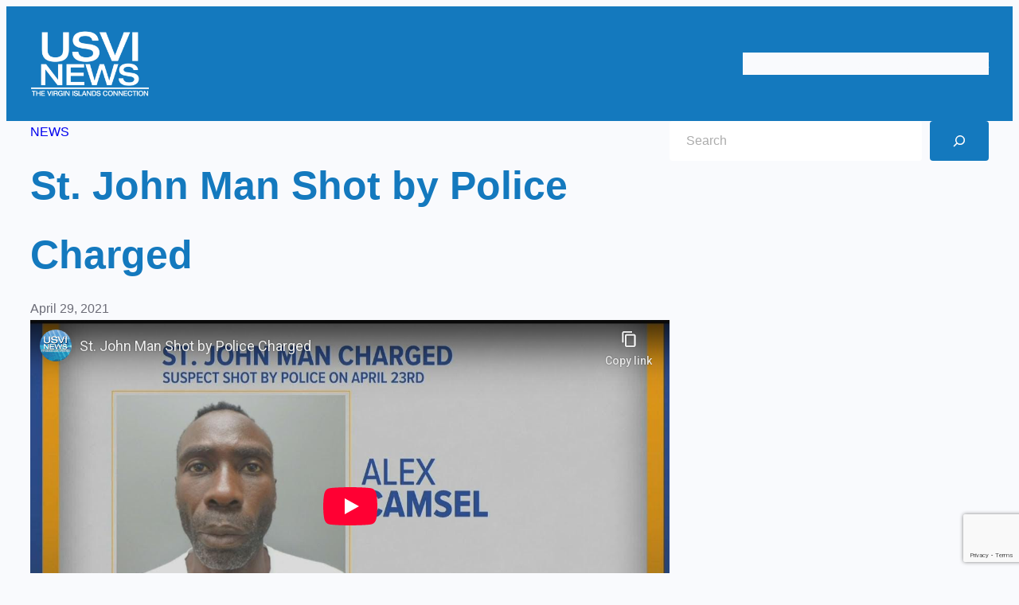

--- FILE ---
content_type: text/html; charset=utf-8
request_url: https://www.youtube-nocookie.com/embed/Ko8ITJOiGQo?rel=0&modestbranding=1
body_size: 47004
content:
<!DOCTYPE html><html lang="en" dir="ltr" data-cast-api-enabled="true"><head><meta name="viewport" content="width=device-width, initial-scale=1"><script nonce="7ammLVZ0lTjt_8KjnGeTZQ">if ('undefined' == typeof Symbol || 'undefined' == typeof Symbol.iterator) {delete Array.prototype.entries;}</script><style name="www-roboto" nonce="qz4N7lcTJY_HsoN_8JlXyQ">@font-face{font-family:'Roboto';font-style:normal;font-weight:400;font-stretch:100%;src:url(//fonts.gstatic.com/s/roboto/v48/KFO7CnqEu92Fr1ME7kSn66aGLdTylUAMa3GUBHMdazTgWw.woff2)format('woff2');unicode-range:U+0460-052F,U+1C80-1C8A,U+20B4,U+2DE0-2DFF,U+A640-A69F,U+FE2E-FE2F;}@font-face{font-family:'Roboto';font-style:normal;font-weight:400;font-stretch:100%;src:url(//fonts.gstatic.com/s/roboto/v48/KFO7CnqEu92Fr1ME7kSn66aGLdTylUAMa3iUBHMdazTgWw.woff2)format('woff2');unicode-range:U+0301,U+0400-045F,U+0490-0491,U+04B0-04B1,U+2116;}@font-face{font-family:'Roboto';font-style:normal;font-weight:400;font-stretch:100%;src:url(//fonts.gstatic.com/s/roboto/v48/KFO7CnqEu92Fr1ME7kSn66aGLdTylUAMa3CUBHMdazTgWw.woff2)format('woff2');unicode-range:U+1F00-1FFF;}@font-face{font-family:'Roboto';font-style:normal;font-weight:400;font-stretch:100%;src:url(//fonts.gstatic.com/s/roboto/v48/KFO7CnqEu92Fr1ME7kSn66aGLdTylUAMa3-UBHMdazTgWw.woff2)format('woff2');unicode-range:U+0370-0377,U+037A-037F,U+0384-038A,U+038C,U+038E-03A1,U+03A3-03FF;}@font-face{font-family:'Roboto';font-style:normal;font-weight:400;font-stretch:100%;src:url(//fonts.gstatic.com/s/roboto/v48/KFO7CnqEu92Fr1ME7kSn66aGLdTylUAMawCUBHMdazTgWw.woff2)format('woff2');unicode-range:U+0302-0303,U+0305,U+0307-0308,U+0310,U+0312,U+0315,U+031A,U+0326-0327,U+032C,U+032F-0330,U+0332-0333,U+0338,U+033A,U+0346,U+034D,U+0391-03A1,U+03A3-03A9,U+03B1-03C9,U+03D1,U+03D5-03D6,U+03F0-03F1,U+03F4-03F5,U+2016-2017,U+2034-2038,U+203C,U+2040,U+2043,U+2047,U+2050,U+2057,U+205F,U+2070-2071,U+2074-208E,U+2090-209C,U+20D0-20DC,U+20E1,U+20E5-20EF,U+2100-2112,U+2114-2115,U+2117-2121,U+2123-214F,U+2190,U+2192,U+2194-21AE,U+21B0-21E5,U+21F1-21F2,U+21F4-2211,U+2213-2214,U+2216-22FF,U+2308-230B,U+2310,U+2319,U+231C-2321,U+2336-237A,U+237C,U+2395,U+239B-23B7,U+23D0,U+23DC-23E1,U+2474-2475,U+25AF,U+25B3,U+25B7,U+25BD,U+25C1,U+25CA,U+25CC,U+25FB,U+266D-266F,U+27C0-27FF,U+2900-2AFF,U+2B0E-2B11,U+2B30-2B4C,U+2BFE,U+3030,U+FF5B,U+FF5D,U+1D400-1D7FF,U+1EE00-1EEFF;}@font-face{font-family:'Roboto';font-style:normal;font-weight:400;font-stretch:100%;src:url(//fonts.gstatic.com/s/roboto/v48/KFO7CnqEu92Fr1ME7kSn66aGLdTylUAMaxKUBHMdazTgWw.woff2)format('woff2');unicode-range:U+0001-000C,U+000E-001F,U+007F-009F,U+20DD-20E0,U+20E2-20E4,U+2150-218F,U+2190,U+2192,U+2194-2199,U+21AF,U+21E6-21F0,U+21F3,U+2218-2219,U+2299,U+22C4-22C6,U+2300-243F,U+2440-244A,U+2460-24FF,U+25A0-27BF,U+2800-28FF,U+2921-2922,U+2981,U+29BF,U+29EB,U+2B00-2BFF,U+4DC0-4DFF,U+FFF9-FFFB,U+10140-1018E,U+10190-1019C,U+101A0,U+101D0-101FD,U+102E0-102FB,U+10E60-10E7E,U+1D2C0-1D2D3,U+1D2E0-1D37F,U+1F000-1F0FF,U+1F100-1F1AD,U+1F1E6-1F1FF,U+1F30D-1F30F,U+1F315,U+1F31C,U+1F31E,U+1F320-1F32C,U+1F336,U+1F378,U+1F37D,U+1F382,U+1F393-1F39F,U+1F3A7-1F3A8,U+1F3AC-1F3AF,U+1F3C2,U+1F3C4-1F3C6,U+1F3CA-1F3CE,U+1F3D4-1F3E0,U+1F3ED,U+1F3F1-1F3F3,U+1F3F5-1F3F7,U+1F408,U+1F415,U+1F41F,U+1F426,U+1F43F,U+1F441-1F442,U+1F444,U+1F446-1F449,U+1F44C-1F44E,U+1F453,U+1F46A,U+1F47D,U+1F4A3,U+1F4B0,U+1F4B3,U+1F4B9,U+1F4BB,U+1F4BF,U+1F4C8-1F4CB,U+1F4D6,U+1F4DA,U+1F4DF,U+1F4E3-1F4E6,U+1F4EA-1F4ED,U+1F4F7,U+1F4F9-1F4FB,U+1F4FD-1F4FE,U+1F503,U+1F507-1F50B,U+1F50D,U+1F512-1F513,U+1F53E-1F54A,U+1F54F-1F5FA,U+1F610,U+1F650-1F67F,U+1F687,U+1F68D,U+1F691,U+1F694,U+1F698,U+1F6AD,U+1F6B2,U+1F6B9-1F6BA,U+1F6BC,U+1F6C6-1F6CF,U+1F6D3-1F6D7,U+1F6E0-1F6EA,U+1F6F0-1F6F3,U+1F6F7-1F6FC,U+1F700-1F7FF,U+1F800-1F80B,U+1F810-1F847,U+1F850-1F859,U+1F860-1F887,U+1F890-1F8AD,U+1F8B0-1F8BB,U+1F8C0-1F8C1,U+1F900-1F90B,U+1F93B,U+1F946,U+1F984,U+1F996,U+1F9E9,U+1FA00-1FA6F,U+1FA70-1FA7C,U+1FA80-1FA89,U+1FA8F-1FAC6,U+1FACE-1FADC,U+1FADF-1FAE9,U+1FAF0-1FAF8,U+1FB00-1FBFF;}@font-face{font-family:'Roboto';font-style:normal;font-weight:400;font-stretch:100%;src:url(//fonts.gstatic.com/s/roboto/v48/KFO7CnqEu92Fr1ME7kSn66aGLdTylUAMa3OUBHMdazTgWw.woff2)format('woff2');unicode-range:U+0102-0103,U+0110-0111,U+0128-0129,U+0168-0169,U+01A0-01A1,U+01AF-01B0,U+0300-0301,U+0303-0304,U+0308-0309,U+0323,U+0329,U+1EA0-1EF9,U+20AB;}@font-face{font-family:'Roboto';font-style:normal;font-weight:400;font-stretch:100%;src:url(//fonts.gstatic.com/s/roboto/v48/KFO7CnqEu92Fr1ME7kSn66aGLdTylUAMa3KUBHMdazTgWw.woff2)format('woff2');unicode-range:U+0100-02BA,U+02BD-02C5,U+02C7-02CC,U+02CE-02D7,U+02DD-02FF,U+0304,U+0308,U+0329,U+1D00-1DBF,U+1E00-1E9F,U+1EF2-1EFF,U+2020,U+20A0-20AB,U+20AD-20C0,U+2113,U+2C60-2C7F,U+A720-A7FF;}@font-face{font-family:'Roboto';font-style:normal;font-weight:400;font-stretch:100%;src:url(//fonts.gstatic.com/s/roboto/v48/KFO7CnqEu92Fr1ME7kSn66aGLdTylUAMa3yUBHMdazQ.woff2)format('woff2');unicode-range:U+0000-00FF,U+0131,U+0152-0153,U+02BB-02BC,U+02C6,U+02DA,U+02DC,U+0304,U+0308,U+0329,U+2000-206F,U+20AC,U+2122,U+2191,U+2193,U+2212,U+2215,U+FEFF,U+FFFD;}@font-face{font-family:'Roboto';font-style:normal;font-weight:500;font-stretch:100%;src:url(//fonts.gstatic.com/s/roboto/v48/KFO7CnqEu92Fr1ME7kSn66aGLdTylUAMa3GUBHMdazTgWw.woff2)format('woff2');unicode-range:U+0460-052F,U+1C80-1C8A,U+20B4,U+2DE0-2DFF,U+A640-A69F,U+FE2E-FE2F;}@font-face{font-family:'Roboto';font-style:normal;font-weight:500;font-stretch:100%;src:url(//fonts.gstatic.com/s/roboto/v48/KFO7CnqEu92Fr1ME7kSn66aGLdTylUAMa3iUBHMdazTgWw.woff2)format('woff2');unicode-range:U+0301,U+0400-045F,U+0490-0491,U+04B0-04B1,U+2116;}@font-face{font-family:'Roboto';font-style:normal;font-weight:500;font-stretch:100%;src:url(//fonts.gstatic.com/s/roboto/v48/KFO7CnqEu92Fr1ME7kSn66aGLdTylUAMa3CUBHMdazTgWw.woff2)format('woff2');unicode-range:U+1F00-1FFF;}@font-face{font-family:'Roboto';font-style:normal;font-weight:500;font-stretch:100%;src:url(//fonts.gstatic.com/s/roboto/v48/KFO7CnqEu92Fr1ME7kSn66aGLdTylUAMa3-UBHMdazTgWw.woff2)format('woff2');unicode-range:U+0370-0377,U+037A-037F,U+0384-038A,U+038C,U+038E-03A1,U+03A3-03FF;}@font-face{font-family:'Roboto';font-style:normal;font-weight:500;font-stretch:100%;src:url(//fonts.gstatic.com/s/roboto/v48/KFO7CnqEu92Fr1ME7kSn66aGLdTylUAMawCUBHMdazTgWw.woff2)format('woff2');unicode-range:U+0302-0303,U+0305,U+0307-0308,U+0310,U+0312,U+0315,U+031A,U+0326-0327,U+032C,U+032F-0330,U+0332-0333,U+0338,U+033A,U+0346,U+034D,U+0391-03A1,U+03A3-03A9,U+03B1-03C9,U+03D1,U+03D5-03D6,U+03F0-03F1,U+03F4-03F5,U+2016-2017,U+2034-2038,U+203C,U+2040,U+2043,U+2047,U+2050,U+2057,U+205F,U+2070-2071,U+2074-208E,U+2090-209C,U+20D0-20DC,U+20E1,U+20E5-20EF,U+2100-2112,U+2114-2115,U+2117-2121,U+2123-214F,U+2190,U+2192,U+2194-21AE,U+21B0-21E5,U+21F1-21F2,U+21F4-2211,U+2213-2214,U+2216-22FF,U+2308-230B,U+2310,U+2319,U+231C-2321,U+2336-237A,U+237C,U+2395,U+239B-23B7,U+23D0,U+23DC-23E1,U+2474-2475,U+25AF,U+25B3,U+25B7,U+25BD,U+25C1,U+25CA,U+25CC,U+25FB,U+266D-266F,U+27C0-27FF,U+2900-2AFF,U+2B0E-2B11,U+2B30-2B4C,U+2BFE,U+3030,U+FF5B,U+FF5D,U+1D400-1D7FF,U+1EE00-1EEFF;}@font-face{font-family:'Roboto';font-style:normal;font-weight:500;font-stretch:100%;src:url(//fonts.gstatic.com/s/roboto/v48/KFO7CnqEu92Fr1ME7kSn66aGLdTylUAMaxKUBHMdazTgWw.woff2)format('woff2');unicode-range:U+0001-000C,U+000E-001F,U+007F-009F,U+20DD-20E0,U+20E2-20E4,U+2150-218F,U+2190,U+2192,U+2194-2199,U+21AF,U+21E6-21F0,U+21F3,U+2218-2219,U+2299,U+22C4-22C6,U+2300-243F,U+2440-244A,U+2460-24FF,U+25A0-27BF,U+2800-28FF,U+2921-2922,U+2981,U+29BF,U+29EB,U+2B00-2BFF,U+4DC0-4DFF,U+FFF9-FFFB,U+10140-1018E,U+10190-1019C,U+101A0,U+101D0-101FD,U+102E0-102FB,U+10E60-10E7E,U+1D2C0-1D2D3,U+1D2E0-1D37F,U+1F000-1F0FF,U+1F100-1F1AD,U+1F1E6-1F1FF,U+1F30D-1F30F,U+1F315,U+1F31C,U+1F31E,U+1F320-1F32C,U+1F336,U+1F378,U+1F37D,U+1F382,U+1F393-1F39F,U+1F3A7-1F3A8,U+1F3AC-1F3AF,U+1F3C2,U+1F3C4-1F3C6,U+1F3CA-1F3CE,U+1F3D4-1F3E0,U+1F3ED,U+1F3F1-1F3F3,U+1F3F5-1F3F7,U+1F408,U+1F415,U+1F41F,U+1F426,U+1F43F,U+1F441-1F442,U+1F444,U+1F446-1F449,U+1F44C-1F44E,U+1F453,U+1F46A,U+1F47D,U+1F4A3,U+1F4B0,U+1F4B3,U+1F4B9,U+1F4BB,U+1F4BF,U+1F4C8-1F4CB,U+1F4D6,U+1F4DA,U+1F4DF,U+1F4E3-1F4E6,U+1F4EA-1F4ED,U+1F4F7,U+1F4F9-1F4FB,U+1F4FD-1F4FE,U+1F503,U+1F507-1F50B,U+1F50D,U+1F512-1F513,U+1F53E-1F54A,U+1F54F-1F5FA,U+1F610,U+1F650-1F67F,U+1F687,U+1F68D,U+1F691,U+1F694,U+1F698,U+1F6AD,U+1F6B2,U+1F6B9-1F6BA,U+1F6BC,U+1F6C6-1F6CF,U+1F6D3-1F6D7,U+1F6E0-1F6EA,U+1F6F0-1F6F3,U+1F6F7-1F6FC,U+1F700-1F7FF,U+1F800-1F80B,U+1F810-1F847,U+1F850-1F859,U+1F860-1F887,U+1F890-1F8AD,U+1F8B0-1F8BB,U+1F8C0-1F8C1,U+1F900-1F90B,U+1F93B,U+1F946,U+1F984,U+1F996,U+1F9E9,U+1FA00-1FA6F,U+1FA70-1FA7C,U+1FA80-1FA89,U+1FA8F-1FAC6,U+1FACE-1FADC,U+1FADF-1FAE9,U+1FAF0-1FAF8,U+1FB00-1FBFF;}@font-face{font-family:'Roboto';font-style:normal;font-weight:500;font-stretch:100%;src:url(//fonts.gstatic.com/s/roboto/v48/KFO7CnqEu92Fr1ME7kSn66aGLdTylUAMa3OUBHMdazTgWw.woff2)format('woff2');unicode-range:U+0102-0103,U+0110-0111,U+0128-0129,U+0168-0169,U+01A0-01A1,U+01AF-01B0,U+0300-0301,U+0303-0304,U+0308-0309,U+0323,U+0329,U+1EA0-1EF9,U+20AB;}@font-face{font-family:'Roboto';font-style:normal;font-weight:500;font-stretch:100%;src:url(//fonts.gstatic.com/s/roboto/v48/KFO7CnqEu92Fr1ME7kSn66aGLdTylUAMa3KUBHMdazTgWw.woff2)format('woff2');unicode-range:U+0100-02BA,U+02BD-02C5,U+02C7-02CC,U+02CE-02D7,U+02DD-02FF,U+0304,U+0308,U+0329,U+1D00-1DBF,U+1E00-1E9F,U+1EF2-1EFF,U+2020,U+20A0-20AB,U+20AD-20C0,U+2113,U+2C60-2C7F,U+A720-A7FF;}@font-face{font-family:'Roboto';font-style:normal;font-weight:500;font-stretch:100%;src:url(//fonts.gstatic.com/s/roboto/v48/KFO7CnqEu92Fr1ME7kSn66aGLdTylUAMa3yUBHMdazQ.woff2)format('woff2');unicode-range:U+0000-00FF,U+0131,U+0152-0153,U+02BB-02BC,U+02C6,U+02DA,U+02DC,U+0304,U+0308,U+0329,U+2000-206F,U+20AC,U+2122,U+2191,U+2193,U+2212,U+2215,U+FEFF,U+FFFD;}</style><script name="www-roboto" nonce="7ammLVZ0lTjt_8KjnGeTZQ">if (document.fonts && document.fonts.load) {document.fonts.load("400 10pt Roboto", "E"); document.fonts.load("500 10pt Roboto", "E");}</script><link rel="stylesheet" href="/s/player/b95b0e7a/www-player.css" name="www-player" nonce="qz4N7lcTJY_HsoN_8JlXyQ"><style nonce="qz4N7lcTJY_HsoN_8JlXyQ">html {overflow: hidden;}body {font: 12px Roboto, Arial, sans-serif; background-color: #000; color: #fff; height: 100%; width: 100%; overflow: hidden; position: absolute; margin: 0; padding: 0;}#player {width: 100%; height: 100%;}h1 {text-align: center; color: #fff;}h3 {margin-top: 6px; margin-bottom: 3px;}.player-unavailable {position: absolute; top: 0; left: 0; right: 0; bottom: 0; padding: 25px; font-size: 13px; background: url(/img/meh7.png) 50% 65% no-repeat;}.player-unavailable .message {text-align: left; margin: 0 -5px 15px; padding: 0 5px 14px; border-bottom: 1px solid #888; font-size: 19px; font-weight: normal;}.player-unavailable a {color: #167ac6; text-decoration: none;}</style><script nonce="7ammLVZ0lTjt_8KjnGeTZQ">var ytcsi={gt:function(n){n=(n||"")+"data_";return ytcsi[n]||(ytcsi[n]={tick:{},info:{},gel:{preLoggedGelInfos:[]}})},now:window.performance&&window.performance.timing&&window.performance.now&&window.performance.timing.navigationStart?function(){return window.performance.timing.navigationStart+window.performance.now()}:function(){return(new Date).getTime()},tick:function(l,t,n){var ticks=ytcsi.gt(n).tick;var v=t||ytcsi.now();if(ticks[l]){ticks["_"+l]=ticks["_"+l]||[ticks[l]];ticks["_"+l].push(v)}ticks[l]=
v},info:function(k,v,n){ytcsi.gt(n).info[k]=v},infoGel:function(p,n){ytcsi.gt(n).gel.preLoggedGelInfos.push(p)},setStart:function(t,n){ytcsi.tick("_start",t,n)}};
(function(w,d){function isGecko(){if(!w.navigator)return false;try{if(w.navigator.userAgentData&&w.navigator.userAgentData.brands&&w.navigator.userAgentData.brands.length){var brands=w.navigator.userAgentData.brands;var i=0;for(;i<brands.length;i++)if(brands[i]&&brands[i].brand==="Firefox")return true;return false}}catch(e){setTimeout(function(){throw e;})}if(!w.navigator.userAgent)return false;var ua=w.navigator.userAgent;return ua.indexOf("Gecko")>0&&ua.toLowerCase().indexOf("webkit")<0&&ua.indexOf("Edge")<
0&&ua.indexOf("Trident")<0&&ua.indexOf("MSIE")<0}ytcsi.setStart(w.performance?w.performance.timing.responseStart:null);var isPrerender=(d.visibilityState||d.webkitVisibilityState)=="prerender";var vName=!d.visibilityState&&d.webkitVisibilityState?"webkitvisibilitychange":"visibilitychange";if(isPrerender){var startTick=function(){ytcsi.setStart();d.removeEventListener(vName,startTick)};d.addEventListener(vName,startTick,false)}if(d.addEventListener)d.addEventListener(vName,function(){ytcsi.tick("vc")},
false);if(isGecko()){var isHidden=(d.visibilityState||d.webkitVisibilityState)=="hidden";if(isHidden)ytcsi.tick("vc")}var slt=function(el,t){setTimeout(function(){var n=ytcsi.now();el.loadTime=n;if(el.slt)el.slt()},t)};w.__ytRIL=function(el){if(!el.getAttribute("data-thumb"))if(w.requestAnimationFrame)w.requestAnimationFrame(function(){slt(el,0)});else slt(el,16)}})(window,document);
</script><script nonce="7ammLVZ0lTjt_8KjnGeTZQ">var ytcfg={d:function(){return window.yt&&yt.config_||ytcfg.data_||(ytcfg.data_={})},get:function(k,o){return k in ytcfg.d()?ytcfg.d()[k]:o},set:function(){var a=arguments;if(a.length>1)ytcfg.d()[a[0]]=a[1];else{var k;for(k in a[0])ytcfg.d()[k]=a[0][k]}}};
ytcfg.set({"CLIENT_CANARY_STATE":"none","DEVICE":"cbr\u003dChrome\u0026cbrand\u003dapple\u0026cbrver\u003d131.0.0.0\u0026ceng\u003dWebKit\u0026cengver\u003d537.36\u0026cos\u003dMacintosh\u0026cosver\u003d10_15_7\u0026cplatform\u003dDESKTOP","EVENT_ID":"3lJvaYSvAsLWlAeW2YnJDw","EXPERIMENT_FLAGS":{"ab_det_apm":true,"ab_det_el_h":true,"ab_det_em_inj":true,"ab_l_sig_st":true,"ab_l_sig_st_e":true,"action_companion_center_align_description":true,"allow_skip_networkless":true,"always_send_and_write":true,"att_web_record_metrics":true,"attmusi":true,"c3_enable_button_impression_logging":true,"c3_watch_page_component":true,"cancel_pending_navs":true,"clean_up_manual_attribution_header":true,"config_age_report_killswitch":true,"cow_optimize_idom_compat":true,"csi_config_handling_infra":true,"csi_on_gel":true,"delhi_mweb_colorful_sd":true,"delhi_mweb_colorful_sd_v2":true,"deprecate_csi_has_info":true,"deprecate_pair_servlet_enabled":true,"desktop_sparkles_light_cta_button":true,"disable_cached_masthead_data":true,"disable_child_node_auto_formatted_strings":true,"disable_enf_isd":true,"disable_log_to_visitor_layer":true,"disable_pacf_logging_for_memory_limited_tv":true,"embeds_enable_eid_enforcement_for_youtube":true,"embeds_enable_info_panel_dismissal":true,"embeds_enable_pfp_always_unbranded":true,"embeds_muted_autoplay_sound_fix":true,"embeds_serve_es6_client":true,"embeds_web_nwl_disable_nocookie":true,"embeds_web_updated_shorts_definition_fix":true,"enable_active_view_display_ad_renderer_web_home":true,"enable_ad_disclosure_banner_a11y_fix":true,"enable_chips_shelf_view_model_fully_reactive":true,"enable_client_creator_goal_ticker_bar_revamp":true,"enable_client_only_wiz_direct_reactions":true,"enable_client_sli_logging":true,"enable_client_streamz_web":true,"enable_client_ve_spec":true,"enable_cloud_save_error_popup_after_retry":true,"enable_cookie_reissue_iframe":true,"enable_dai_sdf_h5_preroll":true,"enable_datasync_id_header_in_web_vss_pings":true,"enable_default_mono_cta_migration_web_client":true,"enable_dma_post_enforcement":true,"enable_docked_chat_messages":true,"enable_entity_store_from_dependency_injection":true,"enable_inline_muted_playback_on_web_search":true,"enable_inline_muted_playback_on_web_search_for_vdc":true,"enable_inline_muted_playback_on_web_search_for_vdcb":true,"enable_is_mini_app_page_active_bugfix":true,"enable_live_overlay_feed_in_live_chat":true,"enable_logging_first_user_action_after_game_ready":true,"enable_ltc_param_fetch_from_innertube":true,"enable_masthead_mweb_padding_fix":true,"enable_menu_renderer_button_in_mweb_hclr":true,"enable_mini_app_command_handler_mweb_fix":true,"enable_mini_app_iframe_loaded_logging":true,"enable_mini_guide_downloads_item":true,"enable_mixed_direction_formatted_strings":true,"enable_mweb_livestream_ui_update":true,"enable_mweb_new_caption_language_picker":true,"enable_names_handles_account_switcher":true,"enable_network_request_logging_on_game_events":true,"enable_new_paid_product_placement":true,"enable_obtaining_ppn_query_param":true,"enable_open_in_new_tab_icon_for_short_dr_for_desktop_search":true,"enable_open_yt_content":true,"enable_origin_query_parameter_bugfix":true,"enable_pause_ads_on_ytv_html5":true,"enable_payments_purchase_manager":true,"enable_pdp_icon_prefetch":true,"enable_pl_r_si_fa":true,"enable_place_pivot_url":true,"enable_playable_a11y_label_with_badge_text":true,"enable_pv_screen_modern_text":true,"enable_removing_navbar_title_on_hashtag_page_mweb":true,"enable_resetting_scroll_position_on_flow_change":true,"enable_rta_manager":true,"enable_sdf_companion_h5":true,"enable_sdf_dai_h5_midroll":true,"enable_sdf_h5_endemic_mid_post_roll":true,"enable_sdf_on_h5_unplugged_vod_midroll":true,"enable_sdf_shorts_player_bytes_h5":true,"enable_sdk_performance_network_logging":true,"enable_sending_unwrapped_game_audio_as_serialized_metadata":true,"enable_sfv_effect_pivot_url":true,"enable_shorts_new_carousel":true,"enable_skip_ad_guidance_prompt":true,"enable_skippable_ads_for_unplugged_ad_pod":true,"enable_smearing_expansion_dai":true,"enable_third_party_info":true,"enable_time_out_messages":true,"enable_timeline_view_modern_transcript_fe":true,"enable_video_display_compact_button_group_for_desktop_search":true,"enable_watch_next_pause_autoplay_lact":true,"enable_web_home_top_landscape_image_layout_level_click":true,"enable_web_tiered_gel":true,"enable_window_constrained_buy_flow_dialog":true,"enable_wiz_queue_effect_and_on_init_initial_runs":true,"enable_ypc_spinners":true,"enable_yt_ata_iframe_authuser":true,"export_networkless_options":true,"export_player_version_to_ytconfig":true,"fill_single_video_with_notify_to_lasr":true,"fix_ad_miniplayer_controls_rendering":true,"fix_ads_tracking_for_swf_config_deprecation_mweb":true,"h5_companion_enable_adcpn_macro_substitution_for_click_pings":true,"h5_inplayer_enable_adcpn_macro_substitution_for_click_pings":true,"h5_reset_cache_and_filter_before_update_masthead":true,"hide_channel_creation_title_for_mweb":true,"high_ccv_client_side_caching_h5":true,"html5_log_trigger_events_with_debug_data":true,"html5_ssdai_enable_media_end_cue_range":true,"il_attach_cache_limit":true,"il_use_view_model_logging_context":true,"is_browser_support_for_webcam_streaming":true,"json_condensed_response":true,"kev_adb_pg":true,"kevlar_gel_error_routing":true,"kevlar_watch_cinematics":true,"live_chat_enable_controller_extraction":true,"live_chat_enable_rta_manager":true,"live_chat_increased_min_height":true,"log_click_with_layer_from_element_in_command_handler":true,"log_errors_through_nwl_on_retry":true,"mdx_enable_privacy_disclosure_ui":true,"mdx_load_cast_api_bootstrap_script":true,"medium_progress_bar_modification":true,"migrate_remaining_web_ad_badges_to_innertube":true,"mobile_account_menu_refresh":true,"mweb_a11y_enable_player_controls_invisible_toggle":true,"mweb_account_linking_noapp":true,"mweb_after_render_to_scheduler":true,"mweb_allow_modern_search_suggest_behavior":true,"mweb_animated_actions":true,"mweb_app_upsell_button_direct_to_app":true,"mweb_big_progress_bar":true,"mweb_c3_disable_carve_out":true,"mweb_c3_disable_carve_out_keep_external_links":true,"mweb_c3_enable_adaptive_signals":true,"mweb_c3_endscreen":true,"mweb_c3_endscreen_v2":true,"mweb_c3_library_page_enable_recent_shelf":true,"mweb_c3_remove_web_navigation_endpoint_data":true,"mweb_c3_use_canonical_from_player_response":true,"mweb_cinematic_watch":true,"mweb_command_handler":true,"mweb_delay_watch_initial_data":true,"mweb_disable_searchbar_scroll":true,"mweb_enable_fine_scrubbing_for_recs":true,"mweb_enable_keto_batch_player_fullscreen":true,"mweb_enable_keto_batch_player_progress_bar":true,"mweb_enable_keto_batch_player_tooltips":true,"mweb_enable_lockup_view_model_for_ucp":true,"mweb_enable_more_drawer":true,"mweb_enable_optional_fullscreen_landscape_locking":true,"mweb_enable_overlay_touch_manager":true,"mweb_enable_premium_carve_out_fix":true,"mweb_enable_refresh_detection":true,"mweb_enable_search_imp":true,"mweb_enable_sequence_signal":true,"mweb_enable_shorts_pivot_button":true,"mweb_enable_shorts_video_preload":true,"mweb_enable_skippables_on_jio_phone":true,"mweb_enable_storyboards":true,"mweb_enable_two_line_title_on_shorts":true,"mweb_enable_varispeed_controller":true,"mweb_enable_warm_channel_requests":true,"mweb_enable_watch_feed_infinite_scroll":true,"mweb_enable_wrapped_unplugged_pause_membership_dialog_renderer":true,"mweb_filter_video_format_in_webfe":true,"mweb_fix_livestream_seeking":true,"mweb_fix_monitor_visibility_after_render":true,"mweb_fix_section_list_continuation_item_renderers":true,"mweb_force_ios_fallback_to_native_control":true,"mweb_fp_auto_fullscreen":true,"mweb_fullscreen_controls":true,"mweb_fullscreen_controls_action_buttons":true,"mweb_fullscreen_watch_system":true,"mweb_home_reactive_shorts":true,"mweb_innertube_search_command":true,"mweb_kaios_enable_autoplay_switch_view_model":true,"mweb_lang_in_html":true,"mweb_like_button_synced_with_entities":true,"mweb_logo_use_home_page_ve":true,"mweb_module_decoration":true,"mweb_native_control_in_faux_fullscreen_shared":true,"mweb_panel_container_inert":true,"mweb_player_control_on_hover":true,"mweb_player_delhi_dtts":true,"mweb_player_settings_use_bottom_sheet":true,"mweb_player_show_previous_next_buttons_in_playlist":true,"mweb_player_skip_no_op_state_changes":true,"mweb_player_user_select_none":true,"mweb_playlist_engagement_panel":true,"mweb_progress_bar_seek_on_mouse_click":true,"mweb_pull_2_full":true,"mweb_pull_2_full_enable_touch_handlers":true,"mweb_schedule_warm_watch_response":true,"mweb_searchbox_legacy_navigation":true,"mweb_see_fewer_shorts":true,"mweb_sheets_ui_refresh":true,"mweb_shorts_comments_panel_id_change":true,"mweb_shorts_early_continuation":true,"mweb_show_ios_smart_banner":true,"mweb_use_server_url_on_startup":true,"mweb_watch_captions_enable_auto_translate":true,"mweb_watch_captions_set_default_size":true,"mweb_watch_stop_scheduler_on_player_response":true,"mweb_watchfeed_big_thumbnails":true,"mweb_yt_searchbox":true,"networkless_logging":true,"no_client_ve_attach_unless_shown":true,"nwl_send_from_memory_when_online":true,"pageid_as_header_web":true,"playback_settings_use_switch_menu":true,"player_controls_autonav_fix":true,"player_controls_skip_double_signal_update":true,"polymer_bad_build_labels":true,"polymer_verifiy_app_state":true,"qoe_send_and_write":true,"remove_chevron_from_ad_disclosure_banner_h5":true,"remove_masthead_channel_banner_on_refresh":true,"remove_slot_id_exited_trigger_for_dai_in_player_slot_expire":true,"replace_client_url_parsing_with_server_signal":true,"service_worker_enabled":true,"service_worker_push_enabled":true,"service_worker_push_home_page_prompt":true,"service_worker_push_watch_page_prompt":true,"shell_load_gcf":true,"shorten_initial_gel_batch_timeout":true,"should_use_yt_voice_endpoint_in_kaios":true,"skip_invalid_ytcsi_ticks":true,"skip_setting_info_in_csi_data_object":true,"smarter_ve_dedupping":true,"speedmaster_no_seek":true,"start_client_gcf_mweb":true,"stop_handling_click_for_non_rendering_overlay_layout":true,"suppress_error_204_logging":true,"synced_panel_scrolling_controller":true,"use_event_time_ms_header":true,"use_fifo_for_networkless":true,"use_player_abuse_bg_library":true,"use_request_time_ms_header":true,"use_session_based_sampling":true,"use_thumbnail_overlay_time_status_renderer_for_live_badge":true,"use_ts_visibilitylogger":true,"vss_final_ping_send_and_write":true,"vss_playback_use_send_and_write":true,"web_adaptive_repeat_ase":true,"web_always_load_chat_support":true,"web_animated_like":true,"web_api_url":true,"web_autonav_allow_off_by_default":true,"web_button_vm_refactor_disabled":true,"web_c3_log_app_init_finish":true,"web_csi_action_sampling_enabled":true,"web_dedupe_ve_grafting":true,"web_disable_backdrop_filter":true,"web_enable_ab_rsp_cl":true,"web_enable_course_icon_update":true,"web_enable_error_204":true,"web_enable_horizontal_video_attributes_section":true,"web_fix_segmented_like_dislike_undefined":true,"web_gcf_hashes_innertube":true,"web_gel_timeout_cap":true,"web_metadata_carousel_elref_bugfix":true,"web_parent_target_for_sheets":true,"web_persist_server_autonav_state_on_client":true,"web_playback_associated_log_ctt":true,"web_playback_associated_ve":true,"web_prefetch_preload_video":true,"web_progress_bar_draggable":true,"web_resizable_advertiser_banner_on_masthead_safari_fix":true,"web_scheduler_auto_init":true,"web_shorts_just_watched_on_channel_and_pivot_study":true,"web_shorts_just_watched_overlay":true,"web_shorts_pivot_button_view_model_reactive":true,"web_update_panel_visibility_logging_fix":true,"web_video_attribute_view_model_a11y_fix":true,"web_watch_controls_state_signals":true,"web_wiz_attributed_string":true,"web_yt_config_context":true,"webfe_mweb_watch_microdata":true,"webfe_watch_shorts_canonical_url_fix":true,"webpo_exit_on_net_err":true,"wiz_diff_overwritable":true,"wiz_memoize_stamper_items":true,"woffle_used_state_report":true,"wpo_gel_strz":true,"ytcp_paper_tooltip_use_scoped_owner_root":true,"ytidb_clear_embedded_player":true,"H5_async_logging_delay_ms":30000.0,"attention_logging_scroll_throttle":500.0,"autoplay_pause_by_lact_sampling_fraction":0.0,"cinematic_watch_effect_opacity":0.4,"log_window_onerror_fraction":0.1,"speedmaster_playback_rate":2.0,"tv_pacf_logging_sample_rate":0.01,"web_attention_logging_scroll_throttle":500.0,"web_load_prediction_threshold":0.1,"web_navigation_prediction_threshold":0.1,"web_pbj_log_warning_rate":0.0,"web_system_health_fraction":0.01,"ytidb_transaction_ended_event_rate_limit":0.02,"active_time_update_interval_ms":10000,"att_init_delay":500,"autoplay_pause_by_lact_sec":0,"botguard_async_snapshot_timeout_ms":3000,"check_navigator_accuracy_timeout_ms":0,"cinematic_watch_css_filter_blur_strength":40,"cinematic_watch_fade_out_duration":500,"close_webview_delay_ms":100,"cloud_save_game_data_rate_limit_ms":3000,"compression_disable_point":10,"custom_active_view_tos_timeout_ms":3600000,"embeds_widget_poll_interval_ms":0,"gel_min_batch_size":3,"gel_queue_timeout_max_ms":60000,"get_async_timeout_ms":60000,"hide_cta_for_home_web_video_ads_animate_in_time":2,"html5_byterate_soft_cap":0,"initial_gel_batch_timeout":2000,"max_body_size_to_compress":500000,"max_prefetch_window_sec_for_livestream_optimization":10,"min_prefetch_offset_sec_for_livestream_optimization":20,"mini_app_container_iframe_src_update_delay_ms":0,"multiple_preview_news_duration_time":11000,"mweb_c3_toast_duration_ms":5000,"mweb_deep_link_fallback_timeout_ms":10000,"mweb_delay_response_received_actions":100,"mweb_fp_dpad_rate_limit_ms":0,"mweb_fp_dpad_watch_title_clamp_lines":0,"mweb_history_manager_cache_size":100,"mweb_ios_fullscreen_playback_transition_delay_ms":500,"mweb_ios_fullscreen_system_pause_epilson_ms":0,"mweb_override_response_store_expiration_ms":0,"mweb_shorts_early_continuation_trigger_threshold":4,"mweb_w2w_max_age_seconds":0,"mweb_watch_captions_default_size":2,"neon_dark_launch_gradient_count":0,"network_polling_interval":30000,"play_click_interval_ms":30000,"play_ping_interval_ms":10000,"prefetch_comments_ms_after_video":0,"send_config_hash_timer":0,"service_worker_push_logged_out_prompt_watches":-1,"service_worker_push_prompt_cap":-1,"service_worker_push_prompt_delay_microseconds":3888000000000,"show_mini_app_ad_frequency_cap_ms":300000,"slow_compressions_before_abandon_count":4,"speedmaster_cancellation_movement_dp":10,"speedmaster_touch_activation_ms":500,"web_attention_logging_throttle":500,"web_foreground_heartbeat_interval_ms":28000,"web_gel_debounce_ms":10000,"web_logging_max_batch":100,"web_max_tracing_events":50,"web_tracing_session_replay":0,"wil_icon_max_concurrent_fetches":9999,"ytidb_remake_db_retries":3,"ytidb_reopen_db_retries":3,"WebClientReleaseProcessCritical__youtube_embeds_client_version_override":"","WebClientReleaseProcessCritical__youtube_embeds_web_client_version_override":"","WebClientReleaseProcessCritical__youtube_mweb_client_version_override":"","debug_forced_internalcountrycode":"","embeds_web_synth_ch_headers_banned_urls_regex":"","enable_web_media_service":"DISABLED","il_payload_scraping":"","live_chat_unicode_emoji_json_url":"https://www.gstatic.com/youtube/img/emojis/emojis-svg-9.json","mweb_deep_link_feature_tag_suffix":"11268432","mweb_enable_shorts_innertube_player_prefetch_trigger":"NONE","mweb_fp_dpad":"home,search,browse,channel,create_channel,experiments,settings,trending,oops,404,paid_memberships,sponsorship,premium,shorts","mweb_fp_dpad_linear_navigation":"","mweb_fp_dpad_linear_navigation_visitor":"","mweb_fp_dpad_visitor":"","mweb_preload_video_by_player_vars":"","mweb_sign_in_button_style":"STYLE_SUGGESTIVE_AVATAR","place_pivot_triggering_container_alternate":"","place_pivot_triggering_counterfactual_container_alternate":"","search_ui_mweb_searchbar_restyle":"DEFAULT","service_worker_push_force_notification_prompt_tag":"1","service_worker_scope":"/","suggest_exp_str":"","web_client_version_override":"","kevlar_command_handler_command_banlist":[],"mini_app_ids_without_game_ready":["UgkxHHtsak1SC8mRGHMZewc4HzeAY3yhPPmJ","Ugkx7OgzFqE6z_5Mtf4YsotGfQNII1DF_RBm"],"web_op_signal_type_banlist":[],"web_tracing_enabled_spans":["event","command"]},"GAPI_HINT_PARAMS":"m;/_/scs/abc-static/_/js/k\u003dgapi.gapi.en.FZb77tO2YW4.O/d\u003d1/rs\u003dAHpOoo8lqavmo6ayfVxZovyDiP6g3TOVSQ/m\u003d__features__","GAPI_HOST":"https://apis.google.com","GAPI_LOCALE":"en_US","GL":"US","HL":"en","HTML_DIR":"ltr","HTML_LANG":"en","INNERTUBE_API_KEY":"AIzaSyAO_FJ2SlqU8Q4STEHLGCilw_Y9_11qcW8","INNERTUBE_API_VERSION":"v1","INNERTUBE_CLIENT_NAME":"WEB_EMBEDDED_PLAYER","INNERTUBE_CLIENT_VERSION":"1.20260116.01.00","INNERTUBE_CONTEXT":{"client":{"hl":"en","gl":"US","remoteHost":"3.17.36.43","deviceMake":"Apple","deviceModel":"","visitorData":"[base64]%3D%3D","userAgent":"Mozilla/5.0 (Macintosh; Intel Mac OS X 10_15_7) AppleWebKit/537.36 (KHTML, like Gecko) Chrome/131.0.0.0 Safari/537.36; ClaudeBot/1.0; +claudebot@anthropic.com),gzip(gfe)","clientName":"WEB_EMBEDDED_PLAYER","clientVersion":"1.20260116.01.00","osName":"Macintosh","osVersion":"10_15_7","originalUrl":"https://www.youtube-nocookie.com/embed/Ko8ITJOiGQo?rel\u003d0\u0026modestbranding\u003d1","platform":"DESKTOP","clientFormFactor":"UNKNOWN_FORM_FACTOR","configInfo":{"appInstallData":"[base64]%3D"},"browserName":"Chrome","browserVersion":"131.0.0.0","acceptHeader":"text/html,application/xhtml+xml,application/xml;q\u003d0.9,image/webp,image/apng,*/*;q\u003d0.8,application/signed-exchange;v\u003db3;q\u003d0.9","deviceExperimentId":"ChxOelU1TnpNNE1qSXhNRGM0TVRnMk56Y3hOdz09EN6lvcsGGN6lvcsG","rolloutToken":"CNyFmLaIt6uEkQEQqKLS0e6ZkgMYqKLS0e6ZkgM%3D"},"user":{"lockedSafetyMode":false},"request":{"useSsl":true},"clickTracking":{"clickTrackingParams":"IhMIhJbS0e6ZkgMVQivlCh2WbCL5"},"thirdParty":{"embeddedPlayerContext":{"embeddedPlayerEncryptedContext":"AD5ZzFRBXyl77zGf-5G_LeAuuvSXoUyG_U2R2L0eHGcyKnxqkXtTlRLpFsdvcfz_PMtytRX_EDNZVzNUr47AxlhqQnkBasvFiTr93HTWvRCY1s1VwGU2QZPHLg5C6Q","ancestorOriginsSupported":false}}},"INNERTUBE_CONTEXT_CLIENT_NAME":56,"INNERTUBE_CONTEXT_CLIENT_VERSION":"1.20260116.01.00","INNERTUBE_CONTEXT_GL":"US","INNERTUBE_CONTEXT_HL":"en","LATEST_ECATCHER_SERVICE_TRACKING_PARAMS":{"client.name":"WEB_EMBEDDED_PLAYER","client.jsfeat":"2021"},"LOGGED_IN":false,"PAGE_BUILD_LABEL":"youtube.embeds.web_20260116_01_RC00","PAGE_CL":856990104,"SERVER_NAME":"WebFE","VISITOR_DATA":"[base64]%3D%3D","WEB_PLAYER_CONTEXT_CONFIGS":{"WEB_PLAYER_CONTEXT_CONFIG_ID_EMBEDDED_PLAYER":{"rootElementId":"movie_player","jsUrl":"/s/player/b95b0e7a/player_ias.vflset/en_US/base.js","cssUrl":"/s/player/b95b0e7a/www-player.css","contextId":"WEB_PLAYER_CONTEXT_CONFIG_ID_EMBEDDED_PLAYER","eventLabel":"embedded","contentRegion":"US","hl":"en_US","hostLanguage":"en","innertubeApiKey":"AIzaSyAO_FJ2SlqU8Q4STEHLGCilw_Y9_11qcW8","innertubeApiVersion":"v1","innertubeContextClientVersion":"1.20260116.01.00","disableRelatedVideos":true,"device":{"brand":"apple","model":"","browser":"Chrome","browserVersion":"131.0.0.0","os":"Macintosh","osVersion":"10_15_7","platform":"DESKTOP","interfaceName":"WEB_EMBEDDED_PLAYER","interfaceVersion":"1.20260116.01.00"},"serializedExperimentIds":"24004644,51010235,51063643,51098299,51204329,51222973,51340662,51349914,51353393,51366423,51389629,51404808,51404810,51425031,51459424,51484222,51490331,51500051,51505436,51530495,51534669,51560386,51565115,51566373,51578633,51583568,51583821,51585555,51586118,51605258,51605395,51611457,51615067,51620867,51621065,51622844,51632249,51637029,51638932,51648336,51656217,51658770,51666850,51672162,51681662,51683502,51684302,51684307,51691028,51691589,51692009,51693511,51696107,51696619,51697032,51700777,51701615,51704637,51705183,51705185,51709242,51711227,51711298,51712601,51713237,51714463,51717474,51719410,51719627,51735449,51737659,51738919,51741220,51742829,51742876,51744562","serializedExperimentFlags":"H5_async_logging_delay_ms\u003d30000.0\u0026PlayerWeb__h5_enable_advisory_rating_restrictions\u003dtrue\u0026a11y_h5_associate_survey_question\u003dtrue\u0026ab_det_apm\u003dtrue\u0026ab_det_el_h\u003dtrue\u0026ab_det_em_inj\u003dtrue\u0026ab_l_sig_st\u003dtrue\u0026ab_l_sig_st_e\u003dtrue\u0026action_companion_center_align_description\u003dtrue\u0026ad_pod_disable_companion_persist_ads_quality\u003dtrue\u0026add_stmp_logs_for_voice_boost\u003dtrue\u0026allow_autohide_on_paused_videos\u003dtrue\u0026allow_drm_override\u003dtrue\u0026allow_live_autoplay\u003dtrue\u0026allow_poltergust_autoplay\u003dtrue\u0026allow_skip_networkless\u003dtrue\u0026allow_vp9_1080p_mq_enc\u003dtrue\u0026always_cache_redirect_endpoint\u003dtrue\u0026always_send_and_write\u003dtrue\u0026annotation_module_vast_cards_load_logging_fraction\u003d0.0\u0026assign_drm_family_by_format\u003dtrue\u0026att_web_record_metrics\u003dtrue\u0026attention_logging_scroll_throttle\u003d500.0\u0026attmusi\u003dtrue\u0026autoplay_time\u003d10000\u0026autoplay_time_for_fullscreen\u003d-1\u0026autoplay_time_for_music_content\u003d-1\u0026bg_vm_reinit_threshold\u003d7200000\u0026blocked_packages_for_sps\u003d[]\u0026botguard_async_snapshot_timeout_ms\u003d3000\u0026captions_url_add_ei\u003dtrue\u0026check_navigator_accuracy_timeout_ms\u003d0\u0026clean_up_manual_attribution_header\u003dtrue\u0026compression_disable_point\u003d10\u0026cow_optimize_idom_compat\u003dtrue\u0026csi_config_handling_infra\u003dtrue\u0026csi_on_gel\u003dtrue\u0026custom_active_view_tos_timeout_ms\u003d3600000\u0026dash_manifest_version\u003d5\u0026debug_bandaid_hostname\u003d\u0026debug_bandaid_port\u003d0\u0026debug_sherlog_username\u003d\u0026delhi_modern_player_default_thumbnail_percentage\u003d0.0\u0026delhi_modern_player_faster_autohide_delay_ms\u003d2000\u0026delhi_modern_player_pause_thumbnail_percentage\u003d0.6\u0026delhi_modern_web_player_blending_mode\u003d\u0026delhi_modern_web_player_disable_frosted_glass\u003dtrue\u0026delhi_modern_web_player_horizontal_volume_controls\u003dtrue\u0026delhi_modern_web_player_lhs_volume_controls\u003dtrue\u0026delhi_modern_web_player_responsive_compact_controls_threshold\u003d0\u0026deprecate_22\u003dtrue\u0026deprecate_csi_has_info\u003dtrue\u0026deprecate_delay_ping\u003dtrue\u0026deprecate_pair_servlet_enabled\u003dtrue\u0026desktop_sparkles_light_cta_button\u003dtrue\u0026disable_av1_setting\u003dtrue\u0026disable_branding_context\u003dtrue\u0026disable_cached_masthead_data\u003dtrue\u0026disable_channel_id_check_for_suspended_channels\u003dtrue\u0026disable_child_node_auto_formatted_strings\u003dtrue\u0026disable_enf_isd\u003dtrue\u0026disable_lifa_for_supex_users\u003dtrue\u0026disable_log_to_visitor_layer\u003dtrue\u0026disable_mdx_connection_in_mdx_module_for_music_web\u003dtrue\u0026disable_pacf_logging_for_memory_limited_tv\u003dtrue\u0026disable_reduced_fullscreen_autoplay_countdown_for_minors\u003dtrue\u0026disable_reel_item_watch_format_filtering\u003dtrue\u0026disable_threegpp_progressive_formats\u003dtrue\u0026disable_touch_events_on_skip_button\u003dtrue\u0026edge_encryption_fill_primary_key_version\u003dtrue\u0026embeds_enable_info_panel_dismissal\u003dtrue\u0026embeds_enable_move_set_center_crop_to_public\u003dtrue\u0026embeds_enable_per_video_embed_config\u003dtrue\u0026embeds_enable_pfp_always_unbranded\u003dtrue\u0026embeds_web_lite_mode\u003d1\u0026embeds_web_nwl_disable_nocookie\u003dtrue\u0026embeds_web_synth_ch_headers_banned_urls_regex\u003d\u0026enable_active_view_display_ad_renderer_web_home\u003dtrue\u0026enable_active_view_lr_shorts_video\u003dtrue\u0026enable_active_view_web_shorts_video\u003dtrue\u0026enable_ad_cpn_macro_substitution_for_click_pings\u003dtrue\u0026enable_ad_disclosure_banner_a11y_fix\u003dtrue\u0026enable_app_promo_endcap_eml_on_tablet\u003dtrue\u0026enable_batched_cross_device_pings_in_gel_fanout\u003dtrue\u0026enable_cast_for_web_unplugged\u003dtrue\u0026enable_cast_on_music_web\u003dtrue\u0026enable_cipher_for_manifest_urls\u003dtrue\u0026enable_cleanup_masthead_autoplay_hack_fix\u003dtrue\u0026enable_client_creator_goal_ticker_bar_revamp\u003dtrue\u0026enable_client_only_wiz_direct_reactions\u003dtrue\u0026enable_client_page_id_header_for_first_party_pings\u003dtrue\u0026enable_client_sli_logging\u003dtrue\u0026enable_client_ve_spec\u003dtrue\u0026enable_cookie_reissue_iframe\u003dtrue\u0026enable_cta_banner_on_unplugged_lr\u003dtrue\u0026enable_custom_playhead_parsing\u003dtrue\u0026enable_dai_sdf_h5_preroll\u003dtrue\u0026enable_datasync_id_header_in_web_vss_pings\u003dtrue\u0026enable_default_mono_cta_migration_web_client\u003dtrue\u0026enable_dsa_ad_badge_for_action_endcap_on_android\u003dtrue\u0026enable_dsa_ad_badge_for_action_endcap_on_ios\u003dtrue\u0026enable_entity_store_from_dependency_injection\u003dtrue\u0026enable_error_corrections_infocard_web_client\u003dtrue\u0026enable_error_corrections_infocards_icon_web\u003dtrue\u0026enable_inline_muted_playback_on_web_search\u003dtrue\u0026enable_inline_muted_playback_on_web_search_for_vdc\u003dtrue\u0026enable_inline_muted_playback_on_web_search_for_vdcb\u003dtrue\u0026enable_kabuki_comments_on_shorts\u003ddisabled\u0026enable_live_overlay_feed_in_live_chat\u003dtrue\u0026enable_ltc_param_fetch_from_innertube\u003dtrue\u0026enable_mixed_direction_formatted_strings\u003dtrue\u0026enable_modern_skip_button_on_web\u003dtrue\u0026enable_mweb_livestream_ui_update\u003dtrue\u0026enable_new_paid_product_placement\u003dtrue\u0026enable_open_in_new_tab_icon_for_short_dr_for_desktop_search\u003dtrue\u0026enable_out_of_stock_text_all_surfaces\u003dtrue\u0026enable_paid_content_overlay_bugfix\u003dtrue\u0026enable_pause_ads_on_ytv_html5\u003dtrue\u0026enable_pl_r_si_fa\u003dtrue\u0026enable_policy_based_hqa_filter_in_watch_server\u003dtrue\u0026enable_progres_commands_lr_feeds\u003dtrue\u0026enable_progress_commands_lr_shorts\u003dtrue\u0026enable_publishing_region_param_in_sus\u003dtrue\u0026enable_pv_screen_modern_text\u003dtrue\u0026enable_rpr_token_on_ltl_lookup\u003dtrue\u0026enable_sdf_companion_h5\u003dtrue\u0026enable_sdf_dai_h5_midroll\u003dtrue\u0026enable_sdf_h5_endemic_mid_post_roll\u003dtrue\u0026enable_sdf_on_h5_unplugged_vod_midroll\u003dtrue\u0026enable_sdf_shorts_player_bytes_h5\u003dtrue\u0026enable_server_driven_abr\u003dtrue\u0026enable_server_driven_abr_for_backgroundable\u003dtrue\u0026enable_server_driven_abr_url_generation\u003dtrue\u0026enable_server_driven_readahead\u003dtrue\u0026enable_skip_ad_guidance_prompt\u003dtrue\u0026enable_skip_to_next_messaging\u003dtrue\u0026enable_skippable_ads_for_unplugged_ad_pod\u003dtrue\u0026enable_smart_skip_player_controls_shown_on_web\u003dtrue\u0026enable_smart_skip_player_controls_shown_on_web_increased_triggering_sensitivity\u003dtrue\u0026enable_smart_skip_speedmaster_on_web\u003dtrue\u0026enable_smearing_expansion_dai\u003dtrue\u0026enable_split_screen_ad_baseline_experience_endemic_live_h5\u003dtrue\u0026enable_third_party_info\u003dtrue\u0026enable_to_call_playready_backend_directly\u003dtrue\u0026enable_unified_action_endcap_on_web\u003dtrue\u0026enable_video_display_compact_button_group_for_desktop_search\u003dtrue\u0026enable_voice_boost_feature\u003dtrue\u0026enable_vp9_appletv5_on_server\u003dtrue\u0026enable_watch_server_rejected_formats_logging\u003dtrue\u0026enable_web_home_top_landscape_image_layout_level_click\u003dtrue\u0026enable_web_media_session_metadata_fix\u003dtrue\u0026enable_web_premium_varispeed_upsell\u003dtrue\u0026enable_web_tiered_gel\u003dtrue\u0026enable_wiz_queue_effect_and_on_init_initial_runs\u003dtrue\u0026enable_yt_ata_iframe_authuser\u003dtrue\u0026enable_ytv_csdai_vp9\u003dtrue\u0026export_networkless_options\u003dtrue\u0026export_player_version_to_ytconfig\u003dtrue\u0026fill_live_request_config_in_ustreamer_config\u003dtrue\u0026fill_single_video_with_notify_to_lasr\u003dtrue\u0026filter_vb_without_non_vb_equivalents\u003dtrue\u0026filter_vp9_for_live_dai\u003dtrue\u0026fix_ad_miniplayer_controls_rendering\u003dtrue\u0026fix_ads_tracking_for_swf_config_deprecation_mweb\u003dtrue\u0026fix_h5_toggle_button_a11y\u003dtrue\u0026fix_survey_color_contrast_on_destop\u003dtrue\u0026fix_toggle_button_role_for_ad_components\u003dtrue\u0026fresca_polling_delay_override\u003d0\u0026gab_return_sabr_ssdai_config\u003dtrue\u0026gel_min_batch_size\u003d3\u0026gel_queue_timeout_max_ms\u003d60000\u0026gvi_channel_client_screen\u003dtrue\u0026h5_companion_enable_adcpn_macro_substitution_for_click_pings\u003dtrue\u0026h5_enable_ad_mbs\u003dtrue\u0026h5_inplayer_enable_adcpn_macro_substitution_for_click_pings\u003dtrue\u0026h5_reset_cache_and_filter_before_update_masthead\u003dtrue\u0026heatseeker_decoration_threshold\u003d0.0\u0026hfr_dropped_framerate_fallback_threshold\u003d0\u0026hide_cta_for_home_web_video_ads_animate_in_time\u003d2\u0026high_ccv_client_side_caching_h5\u003dtrue\u0026hls_use_new_codecs_string_api\u003dtrue\u0026html5_ad_timeout_ms\u003d0\u0026html5_adaptation_step_count\u003d0\u0026html5_ads_preroll_lock_timeout_delay_ms\u003d15000\u0026html5_allow_multiview_tile_preload\u003dtrue\u0026html5_allow_video_keyframe_without_audio\u003dtrue\u0026html5_apply_min_failures\u003dtrue\u0026html5_apply_start_time_within_ads_for_ssdai_transitions\u003dtrue\u0026html5_atr_disable_force_fallback\u003dtrue\u0026html5_att_playback_timeout_ms\u003d30000\u0026html5_attach_num_random_bytes_to_bandaid\u003d0\u0026html5_attach_po_token_to_bandaid\u003dtrue\u0026html5_autonav_cap_idle_secs\u003d0\u0026html5_autonav_quality_cap\u003d720\u0026html5_autoplay_default_quality_cap\u003d0\u0026html5_auxiliary_estimate_weight\u003d0.0\u0026html5_av1_ordinal_cap\u003d0\u0026html5_bandaid_attach_content_po_token\u003dtrue\u0026html5_block_pip_safari_delay\u003d0\u0026html5_bypass_contention_secs\u003d0.0\u0026html5_byterate_soft_cap\u003d0\u0026html5_check_for_idle_network_interval_ms\u003d-1\u0026html5_chipset_soft_cap\u003d8192\u0026html5_consume_all_buffered_bytes_one_poll\u003dtrue\u0026html5_continuous_goodput_probe_interval_ms\u003d0\u0026html5_d6de4_cloud_project_number\u003d868618676952\u0026html5_d6de4_defer_timeout_ms\u003d0\u0026html5_debug_data_log_probability\u003d0.0\u0026html5_decode_to_texture_cap\u003dtrue\u0026html5_default_ad_gain\u003d0.5\u0026html5_default_av1_threshold\u003d0\u0026html5_default_quality_cap\u003d0\u0026html5_defer_fetch_att_ms\u003d0\u0026html5_delayed_retry_count\u003d1\u0026html5_delayed_retry_delay_ms\u003d5000\u0026html5_deprecate_adservice\u003dtrue\u0026html5_deprecate_manifestful_fallback\u003dtrue\u0026html5_deprecate_video_tag_pool\u003dtrue\u0026html5_desktop_vr180_allow_panning\u003dtrue\u0026html5_df_downgrade_thresh\u003d0.6\u0026html5_disable_loop_range_for_shorts_ads\u003dtrue\u0026html5_disable_move_pssh_to_moov\u003dtrue\u0026html5_disable_non_contiguous\u003dtrue\u0026html5_disable_ustreamer_constraint_for_sabr\u003dtrue\u0026html5_disable_web_safari_dai\u003dtrue\u0026html5_displayed_frame_rate_downgrade_threshold\u003d45\u0026html5_drm_byterate_soft_cap\u003d0\u0026html5_drm_check_all_key_error_states\u003dtrue\u0026html5_drm_cpi_license_key\u003dtrue\u0026html5_drm_live_byterate_soft_cap\u003d0\u0026html5_early_media_for_sharper_shorts\u003dtrue\u0026html5_enable_ac3\u003dtrue\u0026html5_enable_audio_track_stickiness\u003dtrue\u0026html5_enable_audio_track_stickiness_phase_two\u003dtrue\u0026html5_enable_caption_changes_for_mosaic\u003dtrue\u0026html5_enable_composite_embargo\u003dtrue\u0026html5_enable_d6de4\u003dtrue\u0026html5_enable_d6de4_cold_start_and_error\u003dtrue\u0026html5_enable_d6de4_idle_priority_job\u003dtrue\u0026html5_enable_drc\u003dtrue\u0026html5_enable_drc_toggle_api\u003dtrue\u0026html5_enable_eac3\u003dtrue\u0026html5_enable_embedded_player_visibility_signals\u003dtrue\u0026html5_enable_oduc\u003dtrue\u0026html5_enable_sabr_from_watch_server\u003dtrue\u0026html5_enable_sabr_host_fallback\u003dtrue\u0026html5_enable_server_driven_request_cancellation\u003dtrue\u0026html5_enable_sps_retry_backoff_metadata_requests\u003dtrue\u0026html5_enable_ssdai_transition_with_only_enter_cuerange\u003dtrue\u0026html5_enable_triggering_cuepoint_for_slot\u003dtrue\u0026html5_enable_tvos_dash\u003dtrue\u0026html5_enable_tvos_encrypted_vp9\u003dtrue\u0026html5_enable_widevine_for_alc\u003dtrue\u0026html5_enable_widevine_for_fast_linear\u003dtrue\u0026html5_encourage_array_coalescing\u003dtrue\u0026html5_fill_default_mosaic_audio_track_id\u003dtrue\u0026html5_fix_multi_audio_offline_playback\u003dtrue\u0026html5_fixed_media_duration_for_request\u003d0\u0026html5_force_sabr_from_watch_server_for_dfss\u003dtrue\u0026html5_forward_click_tracking_params_on_reload\u003dtrue\u0026html5_gapless_ad_autoplay_on_video_to_ad_only\u003dtrue\u0026html5_gapless_ended_transition_buffer_ms\u003d200\u0026html5_gapless_handoff_close_end_long_rebuffer_cfl\u003dtrue\u0026html5_gapless_handoff_close_end_long_rebuffer_delay_ms\u003d0\u0026html5_gapless_loop_seek_offset_in_milli\u003d0\u0026html5_gapless_slow_seek_cfl\u003dtrue\u0026html5_gapless_slow_seek_delay_ms\u003d0\u0026html5_gapless_slow_start_delay_ms\u003d0\u0026html5_generate_content_po_token\u003dtrue\u0026html5_generate_session_po_token\u003dtrue\u0026html5_gl_fps_threshold\u003d0\u0026html5_hard_cap_max_vertical_resolution_for_shorts\u003d0\u0026html5_hdcp_probing_stream_url\u003d\u0026html5_head_miss_secs\u003d0.0\u0026html5_hfr_quality_cap\u003d0\u0026html5_high_res_logging_percent\u003d0.01\u0026html5_hopeless_secs\u003d0\u0026html5_huli_ssdai_use_playback_state\u003dtrue\u0026html5_idle_rate_limit_ms\u003d0\u0026html5_ignore_sabrseek_during_adskip\u003dtrue\u0026html5_innertube_heartbeats_for_fairplay\u003dtrue\u0026html5_innertube_heartbeats_for_playready\u003dtrue\u0026html5_innertube_heartbeats_for_widevine\u003dtrue\u0026html5_jumbo_mobile_subsegment_readahead_target\u003d3.0\u0026html5_jumbo_ull_nonstreaming_mffa_ms\u003d4000\u0026html5_jumbo_ull_subsegment_readahead_target\u003d1.3\u0026html5_kabuki_drm_live_51_default_off\u003dtrue\u0026html5_license_constraint_delay\u003d5000\u0026html5_live_abr_head_miss_fraction\u003d0.0\u0026html5_live_abr_repredict_fraction\u003d0.0\u0026html5_live_chunk_readahead_proxima_override\u003d0\u0026html5_live_low_latency_bandwidth_window\u003d0.0\u0026html5_live_normal_latency_bandwidth_window\u003d0.0\u0026html5_live_quality_cap\u003d0\u0026html5_live_ultra_low_latency_bandwidth_window\u003d0.0\u0026html5_liveness_drift_chunk_override\u003d0\u0026html5_liveness_drift_proxima_override\u003d0\u0026html5_log_audio_abr\u003dtrue\u0026html5_log_experiment_id_from_player_response_to_ctmp\u003d\u0026html5_log_first_ssdai_requests_killswitch\u003dtrue\u0026html5_log_rebuffer_events\u003d5\u0026html5_log_trigger_events_with_debug_data\u003dtrue\u0026html5_log_vss_extra_lr_cparams_freq\u003d\u0026html5_long_rebuffer_jiggle_cmt_delay_ms\u003d0\u0026html5_long_rebuffer_threshold_ms\u003d30000\u0026html5_manifestless_unplugged\u003dtrue\u0026html5_manifestless_vp9_otf\u003dtrue\u0026html5_max_buffer_health_for_downgrade_prop\u003d0.0\u0026html5_max_buffer_health_for_downgrade_secs\u003d0.0\u0026html5_max_byterate\u003d0\u0026html5_max_discontinuity_rewrite_count\u003d0\u0026html5_max_drift_per_track_secs\u003d0.0\u0026html5_max_headm_for_streaming_xhr\u003d0\u0026html5_max_live_dvr_window_plus_margin_secs\u003d46800.0\u0026html5_max_quality_sel_upgrade\u003d0\u0026html5_max_redirect_response_length\u003d8192\u0026html5_max_selectable_quality_ordinal\u003d0\u0026html5_max_vertical_resolution\u003d0\u0026html5_maximum_readahead_seconds\u003d0.0\u0026html5_media_fullscreen\u003dtrue\u0026html5_media_time_weight_prop\u003d0.0\u0026html5_min_failures_to_delay_retry\u003d3\u0026html5_min_media_duration_for_append_prop\u003d0.0\u0026html5_min_media_duration_for_cabr_slice\u003d0.01\u0026html5_min_playback_advance_for_steady_state_secs\u003d0\u0026html5_min_quality_ordinal\u003d0\u0026html5_min_readbehind_cap_secs\u003d60\u0026html5_min_readbehind_secs\u003d0\u0026html5_min_seconds_between_format_selections\u003d0.0\u0026html5_min_selectable_quality_ordinal\u003d0\u0026html5_min_startup_buffered_media_duration_for_live_secs\u003d0.0\u0026html5_min_startup_buffered_media_duration_secs\u003d1.2\u0026html5_min_startup_duration_live_secs\u003d0.25\u0026html5_min_underrun_buffered_pre_steady_state_ms\u003d0\u0026html5_min_upgrade_health_secs\u003d0.0\u0026html5_minimum_readahead_seconds\u003d0.0\u0026html5_mock_content_binding_for_session_token\u003d\u0026html5_move_disable_airplay\u003dtrue\u0026html5_no_placeholder_rollbacks\u003dtrue\u0026html5_non_onesie_attach_po_token\u003dtrue\u0026html5_offline_download_timeout_retry_limit\u003d4\u0026html5_offline_failure_retry_limit\u003d2\u0026html5_offline_playback_position_sync\u003dtrue\u0026html5_offline_prevent_redownload_downloaded_video\u003dtrue\u0026html5_onesie_check_timeout\u003dtrue\u0026html5_onesie_defer_content_loader_ms\u003d0\u0026html5_onesie_live_ttl_secs\u003d8\u0026html5_onesie_prewarm_interval_ms\u003d0\u0026html5_onesie_prewarm_max_lact_ms\u003d0\u0026html5_onesie_redirector_timeout_ms\u003d0\u0026html5_onesie_use_signed_onesie_ustreamer_config\u003dtrue\u0026html5_override_micro_discontinuities_threshold_ms\u003d-1\u0026html5_paced_poll_min_health_ms\u003d0\u0026html5_paced_poll_ms\u003d0\u0026html5_pause_on_nonforeground_platform_errors\u003dtrue\u0026html5_peak_shave\u003dtrue\u0026html5_perf_cap_override_sticky\u003dtrue\u0026html5_performance_cap_floor\u003d360\u0026html5_perserve_av1_perf_cap\u003dtrue\u0026html5_picture_in_picture_logging_onresize_ratio\u003d0.0\u0026html5_platform_max_buffer_health_oversend_duration_secs\u003d0.0\u0026html5_platform_minimum_readahead_seconds\u003d0.0\u0026html5_platform_whitelisted_for_frame_accurate_seeks\u003dtrue\u0026html5_player_att_initial_delay_ms\u003d3000\u0026html5_player_att_retry_delay_ms\u003d1500\u0026html5_player_autonav_logging\u003dtrue\u0026html5_player_dynamic_bottom_gradient\u003dtrue\u0026html5_player_min_build_cl\u003d-1\u0026html5_player_preload_ad_fix\u003dtrue\u0026html5_post_interrupt_readahead\u003d20\u0026html5_prefer_language_over_codec\u003dtrue\u0026html5_prefer_server_bwe3\u003dtrue\u0026html5_preload_wait_time_secs\u003d0.0\u0026html5_probe_primary_delay_base_ms\u003d0\u0026html5_process_all_encrypted_events\u003dtrue\u0026html5_publish_all_cuepoints\u003dtrue\u0026html5_qoe_proto_mock_length\u003d0\u0026html5_query_sw_secure_crypto_for_android\u003dtrue\u0026html5_random_playback_cap\u003d0\u0026html5_record_is_offline_on_playback_attempt_start\u003dtrue\u0026html5_record_ump_timing\u003dtrue\u0026html5_reload_by_kabuki_app\u003dtrue\u0026html5_remove_command_triggered_companions\u003dtrue\u0026html5_remove_not_servable_check_killswitch\u003dtrue\u0026html5_report_fatal_drm_restricted_error_killswitch\u003dtrue\u0026html5_report_slow_ads_as_error\u003dtrue\u0026html5_repredict_interval_ms\u003d0\u0026html5_request_only_hdr_or_sdr_keys\u003dtrue\u0026html5_request_size_max_kb\u003d0\u0026html5_request_size_min_kb\u003d0\u0026html5_reseek_after_time_jump_cfl\u003dtrue\u0026html5_reseek_after_time_jump_delay_ms\u003d0\u0026html5_resource_bad_status_delay_scaling\u003d1.5\u0026html5_restrict_streaming_xhr_on_sqless_requests\u003dtrue\u0026html5_retry_downloads_for_expiration\u003dtrue\u0026html5_retry_on_drm_key_error\u003dtrue\u0026html5_retry_on_drm_unavailable\u003dtrue\u0026html5_retry_quota_exceeded_via_seek\u003dtrue\u0026html5_return_playback_if_already_preloaded\u003dtrue\u0026html5_sabr_enable_server_xtag_selection\u003dtrue\u0026html5_sabr_force_max_network_interruption_duration_ms\u003d0\u0026html5_sabr_ignore_skipad_before_completion\u003dtrue\u0026html5_sabr_live_timing\u003dtrue\u0026html5_sabr_log_server_xtag_selection_onesie_mismatch\u003dtrue\u0026html5_sabr_min_media_bytes_factor_to_append_for_stream\u003d0.0\u0026html5_sabr_non_streaming_xhr_soft_cap\u003d0\u0026html5_sabr_non_streaming_xhr_vod_request_cancellation_timeout_ms\u003d0\u0026html5_sabr_report_partial_segment_estimated_duration\u003dtrue\u0026html5_sabr_report_request_cancellation_info\u003dtrue\u0026html5_sabr_request_limit_per_period\u003d20\u0026html5_sabr_request_limit_per_period_for_low_latency\u003d50\u0026html5_sabr_request_limit_per_period_for_ultra_low_latency\u003d20\u0026html5_sabr_skip_client_audio_init_selection\u003dtrue\u0026html5_sabr_unused_bloat_size_bytes\u003d0\u0026html5_samsung_kant_limit_max_bitrate\u003d0\u0026html5_seek_jiggle_cmt_delay_ms\u003d8000\u0026html5_seek_new_elem_delay_ms\u003d12000\u0026html5_seek_new_elem_shorts_delay_ms\u003d2000\u0026html5_seek_new_media_element_shorts_reuse_cfl\u003dtrue\u0026html5_seek_new_media_element_shorts_reuse_delay_ms\u003d0\u0026html5_seek_new_media_source_shorts_reuse_cfl\u003dtrue\u0026html5_seek_new_media_source_shorts_reuse_delay_ms\u003d0\u0026html5_seek_set_cmt_delay_ms\u003d2000\u0026html5_seek_timeout_delay_ms\u003d20000\u0026html5_server_stitched_dai_decorated_url_retry_limit\u003d5\u0026html5_session_po_token_interval_time_ms\u003d900000\u0026html5_set_video_id_as_expected_content_binding\u003dtrue\u0026html5_shorts_gapless_ad_slow_start_cfl\u003dtrue\u0026html5_shorts_gapless_ad_slow_start_delay_ms\u003d0\u0026html5_shorts_gapless_next_buffer_in_seconds\u003d0\u0026html5_shorts_gapless_no_gllat\u003dtrue\u0026html5_shorts_gapless_slow_start_delay_ms\u003d0\u0026html5_show_drc_toggle\u003dtrue\u0026html5_simplified_backup_timeout_sabr_live\u003dtrue\u0026html5_skip_empty_po_token\u003dtrue\u0026html5_skip_slow_ad_delay_ms\u003d15000\u0026html5_slow_start_no_media_source_delay_ms\u003d0\u0026html5_slow_start_timeout_delay_ms\u003d20000\u0026html5_ssdai_enable_media_end_cue_range\u003dtrue\u0026html5_ssdai_enable_new_seek_logic\u003dtrue\u0026html5_ssdai_failure_retry_limit\u003d0\u0026html5_ssdai_log_missing_ad_config_reason\u003dtrue\u0026html5_stall_factor\u003d0.0\u0026html5_sticky_duration_mos\u003d0\u0026html5_store_xhr_headers_readable\u003dtrue\u0026html5_streaming_resilience\u003dtrue\u0026html5_streaming_xhr_time_based_consolidation_ms\u003d-1\u0026html5_subsegment_readahead_load_speed_check_interval\u003d0.5\u0026html5_subsegment_readahead_min_buffer_health_secs\u003d0.25\u0026html5_subsegment_readahead_min_buffer_health_secs_on_timeout\u003d0.1\u0026html5_subsegment_readahead_min_load_speed\u003d1.5\u0026html5_subsegment_readahead_seek_latency_fudge\u003d0.5\u0026html5_subsegment_readahead_target_buffer_health_secs\u003d0.5\u0026html5_subsegment_readahead_timeout_secs\u003d2.0\u0026html5_track_overshoot\u003dtrue\u0026html5_transfer_processing_logs_interval\u003d1000\u0026html5_ugc_live_audio_51\u003dtrue\u0026html5_ugc_vod_audio_51\u003dtrue\u0026html5_unreported_seek_reseek_delay_ms\u003d0\u0026html5_update_time_on_seeked\u003dtrue\u0026html5_use_init_selected_audio\u003dtrue\u0026html5_use_jsonformatter_to_parse_player_response\u003dtrue\u0026html5_use_post_for_media\u003dtrue\u0026html5_use_shared_owl_instance\u003dtrue\u0026html5_use_ump\u003dtrue\u0026html5_use_ump_timing\u003dtrue\u0026html5_use_video_transition_endpoint_heartbeat\u003dtrue\u0026html5_video_tbd_min_kb\u003d0\u0026html5_viewport_undersend_maximum\u003d0.0\u0026html5_volume_slider_tooltip\u003dtrue\u0026html5_wasm_initialization_delay_ms\u003d0.0\u0026html5_web_po_experiment_ids\u003d[]\u0026html5_web_po_request_key\u003d\u0026html5_web_po_token_disable_caching\u003dtrue\u0026html5_webpo_idle_priority_job\u003dtrue\u0026html5_webpo_kaios_defer_timeout_ms\u003d0\u0026html5_woffle_resume\u003dtrue\u0026html5_workaround_delay_trigger\u003dtrue\u0026ignore_overlapping_cue_points_on_endemic_live_html5\u003dtrue\u0026il_attach_cache_limit\u003dtrue\u0026il_payload_scraping\u003d\u0026il_use_view_model_logging_context\u003dtrue\u0026initial_gel_batch_timeout\u003d2000\u0026injected_license_handler_error_code\u003d0\u0026injected_license_handler_license_status\u003d0\u0026ios_and_android_fresca_polling_delay_override\u003d0\u0026itdrm_always_generate_media_keys\u003dtrue\u0026itdrm_always_use_widevine_sdk\u003dtrue\u0026itdrm_disable_external_key_rotation_system_ids\u003d[]\u0026itdrm_enable_revocation_reporting\u003dtrue\u0026itdrm_injected_license_service_error_code\u003d0\u0026itdrm_set_sabr_license_constraint\u003dtrue\u0026itdrm_use_fairplay_sdk\u003dtrue\u0026itdrm_use_widevine_sdk_for_premium_content\u003dtrue\u0026itdrm_use_widevine_sdk_only_for_sampled_dod\u003dtrue\u0026itdrm_widevine_hardened_vmp_mode\u003dlog\u0026json_condensed_response\u003dtrue\u0026kev_adb_pg\u003dtrue\u0026kevlar_command_handler_command_banlist\u003d[]\u0026kevlar_delhi_modern_web_endscreen_ideal_tile_width_percentage\u003d0.27\u0026kevlar_delhi_modern_web_endscreen_max_rows\u003d2\u0026kevlar_delhi_modern_web_endscreen_max_width\u003d500\u0026kevlar_delhi_modern_web_endscreen_min_width\u003d200\u0026kevlar_gel_error_routing\u003dtrue\u0026kevlar_miniplayer_expand_top\u003dtrue\u0026kevlar_miniplayer_play_pause_on_scrim\u003dtrue\u0026kevlar_playback_associated_queue\u003dtrue\u0026launch_license_service_all_ott_videos_automatic_fail_open\u003dtrue\u0026live_chat_enable_controller_extraction\u003dtrue\u0026live_chat_enable_rta_manager\u003dtrue\u0026live_chunk_readahead\u003d3\u0026log_click_with_layer_from_element_in_command_handler\u003dtrue\u0026log_errors_through_nwl_on_retry\u003dtrue\u0026log_window_onerror_fraction\u003d0.1\u0026manifestless_post_live\u003dtrue\u0026manifestless_post_live_ufph\u003dtrue\u0026max_body_size_to_compress\u003d500000\u0026max_cdfe_quality_ordinal\u003d0\u0026max_prefetch_window_sec_for_livestream_optimization\u003d10\u0026max_resolution_for_white_noise\u003d360\u0026mdx_enable_privacy_disclosure_ui\u003dtrue\u0026mdx_load_cast_api_bootstrap_script\u003dtrue\u0026migrate_remaining_web_ad_badges_to_innertube\u003dtrue\u0026min_prefetch_offset_sec_for_livestream_optimization\u003d20\u0026mta_drc_mutual_exclusion_removal\u003dtrue\u0026music_enable_shared_audio_tier_logic\u003dtrue\u0026mweb_account_linking_noapp\u003dtrue\u0026mweb_c3_endscreen\u003dtrue\u0026mweb_enable_fine_scrubbing_for_recs\u003dtrue\u0026mweb_enable_skippables_on_jio_phone\u003dtrue\u0026mweb_native_control_in_faux_fullscreen_shared\u003dtrue\u0026mweb_player_control_on_hover\u003dtrue\u0026mweb_progress_bar_seek_on_mouse_click\u003dtrue\u0026mweb_shorts_comments_panel_id_change\u003dtrue\u0026network_polling_interval\u003d30000\u0026networkless_logging\u003dtrue\u0026new_codecs_string_api_uses_legacy_style\u003dtrue\u0026no_client_ve_attach_unless_shown\u003dtrue\u0026no_drm_on_demand_with_cc_license\u003dtrue\u0026no_filler_video_for_ssa_playbacks\u003dtrue\u0026nwl_send_from_memory_when_online\u003dtrue\u0026onesie_add_gfe_frontline_to_player_request\u003dtrue\u0026onesie_enable_override_headm\u003dtrue\u0026override_drm_required_playback_policy_channels\u003d[]\u0026pageid_as_header_web\u003dtrue\u0026player_ads_set_adformat_on_client\u003dtrue\u0026player_bootstrap_method\u003dtrue\u0026player_destroy_old_version\u003dtrue\u0026player_enable_playback_playlist_change\u003dtrue\u0026player_new_info_card_format\u003dtrue\u0026player_underlay_min_player_width\u003d768.0\u0026player_underlay_video_width_fraction\u003d0.6\u0026player_web_canary_stage\u003d0\u0026playready_first_play_expiration\u003d-1\u0026podcasts_videostats_default_flush_interval_seconds\u003d0\u0026polymer_bad_build_labels\u003dtrue\u0026polymer_verifiy_app_state\u003dtrue\u0026populate_format_set_info_in_cdfe_formats\u003dtrue\u0026populate_head_minus_in_watch_server\u003dtrue\u0026preskip_button_style_ads_backend\u003d\u0026proxima_auto_threshold_max_network_interruption_duration_ms\u003d0\u0026proxima_auto_threshold_min_bandwidth_estimate_bytes_per_sec\u003d0\u0026qoe_nwl_downloads\u003dtrue\u0026qoe_send_and_write\u003dtrue\u0026quality_cap_for_inline_playback\u003d0\u0026quality_cap_for_inline_playback_ads\u003d0\u0026read_ahead_model_name\u003d\u0026refactor_mta_default_track_selection\u003dtrue\u0026reject_hidden_live_formats\u003dtrue\u0026reject_live_vp9_mq_clear_with_no_abr_ladder\u003dtrue\u0026remove_chevron_from_ad_disclosure_banner_h5\u003dtrue\u0026remove_masthead_channel_banner_on_refresh\u003dtrue\u0026remove_slot_id_exited_trigger_for_dai_in_player_slot_expire\u003dtrue\u0026replace_client_url_parsing_with_server_signal\u003dtrue\u0026replace_playability_retriever_in_watch\u003dtrue\u0026return_drm_product_unknown_for_clear_playbacks\u003dtrue\u0026sabr_enable_host_fallback\u003dtrue\u0026self_podding_header_string_template\u003dself_podding_interstitial_message\u0026self_podding_midroll_choice_string_template\u003dself_podding_midroll_choice\u0026send_config_hash_timer\u003d0\u0026serve_adaptive_fmts_for_live_streams\u003dtrue\u0026set_mock_id_as_expected_content_binding\u003d\u0026shell_load_gcf\u003dtrue\u0026shorten_initial_gel_batch_timeout\u003dtrue\u0026shorts_mode_to_player_api\u003dtrue\u0026simply_embedded_enable_botguard\u003dtrue\u0026skip_invalid_ytcsi_ticks\u003dtrue\u0026skip_setting_info_in_csi_data_object\u003dtrue\u0026slow_compressions_before_abandon_count\u003d4\u0026small_avatars_for_comments\u003dtrue\u0026smart_skip_web_player_bar_min_hover_length_milliseconds\u003d1000\u0026smarter_ve_dedupping\u003dtrue\u0026speedmaster_cancellation_movement_dp\u003d10\u0026speedmaster_playback_rate\u003d2.0\u0026speedmaster_touch_activation_ms\u003d500\u0026stop_handling_click_for_non_rendering_overlay_layout\u003dtrue\u0026streaming_data_emergency_itag_blacklist\u003d[]\u0026substitute_ad_cpn_macro_in_ssdai\u003dtrue\u0026suppress_error_204_logging\u003dtrue\u0026trim_adaptive_formats_signature_cipher_for_sabr_content\u003dtrue\u0026tv_pacf_logging_sample_rate\u003d0.01\u0026tvhtml5_unplugged_preload_cache_size\u003d5\u0026use_cue_range_marker_position\u003dtrue\u0026use_event_time_ms_header\u003dtrue\u0026use_fifo_for_networkless\u003dtrue\u0026use_generated_media_keys_in_fairplay_requests\u003dtrue\u0026use_inlined_player_rpc\u003dtrue\u0026use_new_codecs_string_api\u003dtrue\u0026use_player_abuse_bg_library\u003dtrue\u0026use_request_time_ms_header\u003dtrue\u0026use_rta_for_player\u003dtrue\u0026use_session_based_sampling\u003dtrue\u0026use_simplified_remove_webm_rules\u003dtrue\u0026use_thumbnail_overlay_time_status_renderer_for_live_badge\u003dtrue\u0026use_ts_visibilitylogger\u003dtrue\u0026use_video_playback_premium_signal\u003dtrue\u0026variable_buffer_timeout_ms\u003d0\u0026vp9_drm_live\u003dtrue\u0026vss_final_ping_send_and_write\u003dtrue\u0026vss_playback_use_send_and_write\u003dtrue\u0026web_api_url\u003dtrue\u0026web_attention_logging_scroll_throttle\u003d500.0\u0026web_attention_logging_throttle\u003d500\u0026web_button_vm_refactor_disabled\u003dtrue\u0026web_cinematic_watch_settings\u003dtrue\u0026web_client_version_override\u003d\u0026web_collect_offline_state\u003dtrue\u0026web_csi_action_sampling_enabled\u003dtrue\u0026web_dedupe_ve_grafting\u003dtrue\u0026web_enable_ab_rsp_cl\u003dtrue\u0026web_enable_caption_language_preference_stickiness\u003dtrue\u0026web_enable_course_icon_update\u003dtrue\u0026web_enable_error_204\u003dtrue\u0026web_enable_keyboard_shortcut_for_timely_actions\u003dtrue\u0026web_enable_shopping_timely_shelf_client\u003dtrue\u0026web_enable_timely_actions\u003dtrue\u0026web_fix_fine_scrubbing_false_play\u003dtrue\u0026web_foreground_heartbeat_interval_ms\u003d28000\u0026web_fullscreen_shorts\u003dtrue\u0026web_gcf_hashes_innertube\u003dtrue\u0026web_gel_debounce_ms\u003d10000\u0026web_gel_timeout_cap\u003dtrue\u0026web_heat_map_v2\u003dtrue\u0026web_heat_marker_use_current_time\u003dtrue\u0026web_hide_next_button\u003dtrue\u0026web_hide_watch_info_empty\u003dtrue\u0026web_load_prediction_threshold\u003d0.1\u0026web_logging_max_batch\u003d100\u0026web_max_tracing_events\u003d50\u0026web_navigation_prediction_threshold\u003d0.1\u0026web_op_signal_type_banlist\u003d[]\u0026web_playback_associated_log_ctt\u003dtrue\u0026web_playback_associated_ve\u003dtrue\u0026web_player_api_logging_fraction\u003d0.01\u0026web_player_big_mode_screen_width_cutoff\u003d4001\u0026web_player_default_peeking_px\u003d36\u0026web_player_enable_featured_product_banner_exclusives_on_desktop\u003dtrue\u0026web_player_enable_featured_product_banner_promotion_text_on_desktop\u003dtrue\u0026web_player_innertube_playlist_update\u003dtrue\u0026web_player_ipp_canary_type_for_logging\u003d\u0026web_player_log_click_before_generating_ve_conversion_params\u003dtrue\u0026web_player_miniplayer_in_context_menu\u003dtrue\u0026web_player_mouse_idle_wait_time_ms\u003d3000\u0026web_player_music_visualizer_treatment\u003dfake\u0026web_player_offline_playlist_auto_refresh\u003dtrue\u0026web_player_playable_sequences_refactor\u003dtrue\u0026web_player_quick_hide_timeout_ms\u003d250\u0026web_player_seek_chapters_by_shortcut\u003dtrue\u0026web_player_seek_overlay_additional_arrow_threshold\u003d200\u0026web_player_seek_overlay_duration_bump_scale\u003d0.9\u0026web_player_seek_overlay_linger_duration\u003d1000\u0026web_player_sentinel_is_uniplayer\u003dtrue\u0026web_player_shorts_audio_pivot_event_label\u003dtrue\u0026web_player_show_music_in_this_video_graphic\u003dvideo_thumbnail\u0026web_player_spacebar_control_bugfix\u003dtrue\u0026web_player_ss_dai_ad_fetching_timeout_ms\u003d15000\u0026web_player_ss_media_time_offset\u003dtrue\u0026web_player_touch_idle_wait_time_ms\u003d4000\u0026web_player_transfer_timeout_threshold_ms\u003d10800000\u0026web_player_use_cinematic_label_2\u003dtrue\u0026web_player_use_new_api_for_quality_pullback\u003dtrue\u0026web_player_use_screen_width_for_big_mode\u003dtrue\u0026web_prefetch_preload_video\u003dtrue\u0026web_progress_bar_draggable\u003dtrue\u0026web_remix_allow_up_to_3x_playback_rate\u003dtrue\u0026web_resizable_advertiser_banner_on_masthead_safari_fix\u003dtrue\u0026web_scheduler_auto_init\u003dtrue\u0026web_settings_menu_surface_custom_playback\u003dtrue\u0026web_settings_use_input_slider\u003dtrue\u0026web_shorts_pivot_button_view_model_reactive\u003dtrue\u0026web_tracing_enabled_spans\u003d[event, command]\u0026web_tracing_session_replay\u003d0\u0026web_wiz_attributed_string\u003dtrue\u0026web_yt_config_context\u003dtrue\u0026webpo_exit_on_net_err\u003dtrue\u0026wil_icon_max_concurrent_fetches\u003d9999\u0026wiz_diff_overwritable\u003dtrue\u0026wiz_memoize_stamper_items\u003dtrue\u0026woffle_enable_download_status\u003dtrue\u0026woffle_used_state_report\u003dtrue\u0026wpo_gel_strz\u003dtrue\u0026write_reload_player_response_token_to_ustreamer_config_for_vod\u003dtrue\u0026ws_av1_max_height_floor\u003d0\u0026ws_av1_max_width_floor\u003d0\u0026ws_use_centralized_hqa_filter\u003dtrue\u0026ytcp_paper_tooltip_use_scoped_owner_root\u003dtrue\u0026ytidb_clear_embedded_player\u003dtrue\u0026ytidb_remake_db_retries\u003d3\u0026ytidb_reopen_db_retries\u003d3\u0026ytidb_transaction_ended_event_rate_limit\u003d0.02","startMuted":false,"mobileIphoneSupportsInlinePlayback":true,"isMobileDevice":false,"cspNonce":"7ammLVZ0lTjt_8KjnGeTZQ","canaryState":"none","enableCsiLogging":true,"loaderUrl":"https://usvicbs.com/","disableAutonav":false,"enableContentOwnerRelatedVideos":true,"isEmbed":true,"disableCastApi":false,"serializedEmbedConfig":"{\"disableRelatedVideos\":true}","disableMdxCast":false,"datasyncId":"V31c72ec6||","encryptedHostFlags":"AD5ZzFQfaMGNKh0bQYmbF7zjy3NFF4OV8rOBEb8SjXgrMlBLb-3K4L7gXYxKP95jpY5Z4nBwcgW4eCmrxTa1LekvheK8cscA1uNiTY8SSMOnHtm8e-yhOh8G","canaryStage":"","trustedJsUrl":{"privateDoNotAccessOrElseTrustedResourceUrlWrappedValue":"/s/player/b95b0e7a/player_ias.vflset/en_US/base.js"},"trustedCssUrl":{"privateDoNotAccessOrElseTrustedResourceUrlWrappedValue":"/s/player/b95b0e7a/www-player.css"},"houseBrandUserStatus":"not_present","enableSabrOnEmbed":false,"serializedClientExperimentFlags":"45713225\u003d0\u002645713227\u003d0\u002645718175\u003d0.0\u002645718176\u003d0.0\u002645721421\u003d0\u002645725538\u003d0.0\u002645725539\u003d0.0\u002645725540\u003d0.0\u002645725541\u003d0.0\u002645725542\u003d0.0\u002645725543\u003d0.0\u002645728334\u003d0.0\u002645729215\u003dtrue\u002645732704\u003dtrue\u002645732791\u003dtrue\u002645735428\u003d4000.0\u002645736776\u003dtrue\u002645737488\u003d0.0\u002645737489\u003d0.0\u002645739023\u003d0.0\u002645741339\u003d0.0\u002645741773\u003d0.0\u002645743228\u003d0.0\u002645746966\u003d0.0\u002645746967\u003d0.0\u002645747053\u003d0.0\u002645750947\u003d0"}},"XSRF_FIELD_NAME":"session_token","XSRF_TOKEN":"[base64]\u003d\u003d","SERVER_VERSION":"prod","DATASYNC_ID":"V31c72ec6||","SERIALIZED_CLIENT_CONFIG_DATA":"[base64]%3D","ROOT_VE_TYPE":16623,"CLIENT_PROTOCOL":"h2","CLIENT_TRANSPORT":"tcp","PLAYER_CLIENT_VERSION":"1.20260111.00.00","TIME_CREATED_MS":1768903390056,"VALID_SESSION_TEMPDATA_DOMAINS":["youtu.be","youtube.com","www.youtube.com","web-green-qa.youtube.com","web-release-qa.youtube.com","web-integration-qa.youtube.com","m.youtube.com","mweb-green-qa.youtube.com","mweb-release-qa.youtube.com","mweb-integration-qa.youtube.com","studio.youtube.com","studio-green-qa.youtube.com","studio-integration-qa.youtube.com"],"LOTTIE_URL":{"privateDoNotAccessOrElseTrustedResourceUrlWrappedValue":"https://www.youtube.com/s/desktop/191847ec/jsbin/lottie-light.vflset/lottie-light.js"},"IDENTITY_MEMENTO":{"visitor_data":"[base64]%3D%3D"},"PLAYER_VARS":{"embedded_player_response":"{\"responseContext\":{\"serviceTrackingParams\":[{\"service\":\"CSI\",\"params\":[{\"key\":\"c\",\"value\":\"WEB_EMBEDDED_PLAYER\"},{\"key\":\"cver\",\"value\":\"1.20260116.01.00\"},{\"key\":\"yt_li\",\"value\":\"0\"},{\"key\":\"GetEmbeddedPlayer_rid\",\"value\":\"0xec7892f7b002dd89\"}]},{\"service\":\"GFEEDBACK\",\"params\":[{\"key\":\"logged_in\",\"value\":\"0\"}]},{\"service\":\"GUIDED_HELP\",\"params\":[{\"key\":\"logged_in\",\"value\":\"0\"}]},{\"service\":\"ECATCHER\",\"params\":[{\"key\":\"client.version\",\"value\":\"20260116\"},{\"key\":\"client.name\",\"value\":\"WEB_EMBEDDED_PLAYER\"}]}]},\"embedPreview\":{\"thumbnailPreviewRenderer\":{\"title\":{\"runs\":[{\"text\":\"St. John Man Shot by Police Charged\"}]},\"defaultThumbnail\":{\"thumbnails\":[{\"url\":\"https://i.ytimg.com/vi/Ko8ITJOiGQo/default.jpg?sqp\u003d-oaymwEkCHgQWvKriqkDGvABAfgB1AaAAuADigIMCAAQARhlIGAoVjAP\\u0026rs\u003dAOn4CLDIKJZYgCaTMPGKmgEIoXrEQEektA\",\"width\":120,\"height\":90},{\"url\":\"https://i.ytimg.com/vi/Ko8ITJOiGQo/hqdefault.jpg?sqp\u003d-oaymwE1CKgBEF5IVfKriqkDKAgBFQAAiEIYAXABwAEG8AEB-AHUBoAC4AOKAgwIABABGGUgYChWMA8\u003d\\u0026rs\u003dAOn4CLCdF5xM_XBQ6g5kztxsPVDYX_81uA\",\"width\":168,\"height\":94},{\"url\":\"https://i.ytimg.com/vi/Ko8ITJOiGQo/hqdefault.jpg?sqp\u003d-oaymwE1CMQBEG5IVfKriqkDKAgBFQAAiEIYAXABwAEG8AEB-AHUBoAC4AOKAgwIABABGGUgYChWMA8\u003d\\u0026rs\u003dAOn4CLDUN8Nlpm4IRSNnqm9CIVrnJa9laA\",\"width\":196,\"height\":110},{\"url\":\"https://i.ytimg.com/vi/Ko8ITJOiGQo/hqdefault.jpg?sqp\u003d-oaymwE2CPYBEIoBSFXyq4qpAygIARUAAIhCGAFwAcABBvABAfgB1AaAAuADigIMCAAQARhlIGAoVjAP\\u0026rs\u003dAOn4CLCN6Ghv6gA21brlJbSnS3Ia44kx_A\",\"width\":246,\"height\":138},{\"url\":\"https://i.ytimg.com/vi/Ko8ITJOiGQo/mqdefault.jpg?sqp\u003d-oaymwEmCMACELQB8quKqQMa8AEB-AHUBoAC4AOKAgwIABABGGUgYChWMA8\u003d\\u0026rs\u003dAOn4CLDXXittGWROofSor2ydBDHNtiNsaw\",\"width\":320,\"height\":180},{\"url\":\"https://i.ytimg.com/vi/Ko8ITJOiGQo/hqdefault.jpg?sqp\u003d-oaymwE2CNACELwBSFXyq4qpAygIARUAAIhCGAFwAcABBvABAfgB1AaAAuADigIMCAAQARhlIGAoVjAP\\u0026rs\u003dAOn4CLBxgOqslqOTCXgN-EDV6Gk1wuN70A\",\"width\":336,\"height\":188},{\"url\":\"https://i.ytimg.com/vi/Ko8ITJOiGQo/hqdefault.jpg?sqp\u003d-oaymwEmCOADEOgC8quKqQMa8AEB-AHUBoAC4AOKAgwIABABGGUgYChWMA8\u003d\\u0026rs\u003dAOn4CLC8jGsXlIoH0ypYQR9zpnpREQ-R6g\",\"width\":480,\"height\":360},{\"url\":\"https://i.ytimg.com/vi/Ko8ITJOiGQo/sddefault.jpg?sqp\u003d-oaymwEmCIAFEOAD8quKqQMa8AEB-AHUBoAC4AOKAgwIABABGGUgYChWMA8\u003d\\u0026rs\u003dAOn4CLCJnNeWcRaKUgHqTyzZywWj8epiSw\",\"width\":640,\"height\":480},{\"url\":\"https://i.ytimg.com/vi/Ko8ITJOiGQo/maxresdefault.jpg?sqp\u003d-oaymwEmCIAKENAF8quKqQMa8AEB-AHUBoAC4AOKAgwIABABGGUgYChWMA8\u003d\\u0026rs\u003dAOn4CLBvkLnsoE79FgwLaa_sX9kgyUrMsQ\",\"width\":1920,\"height\":1080}]},\"playButton\":{\"buttonRenderer\":{\"style\":\"STYLE_DEFAULT\",\"size\":\"SIZE_DEFAULT\",\"isDisabled\":false,\"navigationEndpoint\":{\"clickTrackingParams\":\"CAkQ8FsiEwjaoNPR7pmSAxV2qv8EHR8gAZvKAQT1c7Bs\",\"watchEndpoint\":{\"videoId\":\"Ko8ITJOiGQo\",\"playerParams\":\"0gcJCXwARPhd_fXk\"}},\"accessibility\":{\"label\":\"Play St. John Man Shot by Police Charged\"},\"trackingParams\":\"CAkQ8FsiEwjaoNPR7pmSAxV2qv8EHR8gAZs\u003d\"}},\"videoDetails\":{\"embeddedPlayerOverlayVideoDetailsRenderer\":{\"channelThumbnail\":{\"thumbnails\":[{\"url\":\"https://yt3.ggpht.com/ytc/AIdro_m0or8EAflVqL7wl1ia5UVS91FUyCYEi-7K24glvemVIg\u003ds68-c-k-c0x00ffffff-no-rj\",\"width\":68,\"height\":68}]},\"collapsedRenderer\":{\"embeddedPlayerOverlayVideoDetailsCollapsedRenderer\":{\"title\":{\"runs\":[{\"text\":\"St. John Man Shot by Police Charged\",\"navigationEndpoint\":{\"clickTrackingParams\":\"CAgQ46ICIhMI2qDT0e6ZkgMVdqr_BB0fIAGbygEE9XOwbA\u003d\u003d\",\"urlEndpoint\":{\"url\":\"https://www.youtube.com/watch?v\u003dKo8ITJOiGQo\"}}}]},\"subtitle\":{\"runs\":[{\"text\":\"82 views\"}]},\"trackingParams\":\"CAgQ46ICIhMI2qDT0e6ZkgMVdqr_BB0fIAGb\"}},\"expandedRenderer\":{\"embeddedPlayerOverlayVideoDetailsExpandedRenderer\":{\"title\":{\"runs\":[{\"text\":\"USVI News\"}]},\"subscribeButton\":{\"subscribeButtonRenderer\":{\"buttonText\":{\"runs\":[{\"text\":\"Subscribe\"}]},\"subscribed\":false,\"enabled\":true,\"type\":\"FREE\",\"channelId\":\"UC00JpaLXIowg4AEiyfFNmiw\",\"showPreferences\":false,\"subscribedButtonText\":{\"runs\":[{\"text\":\"Subscribed\"}]},\"unsubscribedButtonText\":{\"runs\":[{\"text\":\"Subscribe\"}]},\"trackingParams\":\"CAcQmysiEwjaoNPR7pmSAxV2qv8EHR8gAZsyCWl2LWVtYmVkcw\u003d\u003d\",\"unsubscribeButtonText\":{\"runs\":[{\"text\":\"Unsubscribe\"}]},\"serviceEndpoints\":[{\"clickTrackingParams\":\"CAcQmysiEwjaoNPR7pmSAxV2qv8EHR8gAZsyCWl2LWVtYmVkc8oBBPVzsGw\u003d\",\"subscribeEndpoint\":{\"channelIds\":[\"UC00JpaLXIowg4AEiyfFNmiw\"],\"params\":\"EgIIBxgB\"}},{\"clickTrackingParams\":\"CAcQmysiEwjaoNPR7pmSAxV2qv8EHR8gAZsyCWl2LWVtYmVkc8oBBPVzsGw\u003d\",\"unsubscribeEndpoint\":{\"channelIds\":[\"UC00JpaLXIowg4AEiyfFNmiw\"],\"params\":\"CgIIBxgB\"}}]}},\"subtitle\":{\"runs\":[{\"text\":\"3.34K subscribers\"}]},\"trackingParams\":\"CAYQ5KICIhMI2qDT0e6ZkgMVdqr_BB0fIAGb\"}},\"channelThumbnailEndpoint\":{\"clickTrackingParams\":\"CAAQru4BIhMI2qDT0e6ZkgMVdqr_BB0fIAGbygEE9XOwbA\u003d\u003d\",\"channelThumbnailEndpoint\":{\"urlEndpoint\":{\"clickTrackingParams\":\"CAAQru4BIhMI2qDT0e6ZkgMVdqr_BB0fIAGbygEE9XOwbA\u003d\u003d\",\"urlEndpoint\":{\"url\":\"/channel/UC00JpaLXIowg4AEiyfFNmiw\"}}}}}},\"shareButton\":{\"buttonRenderer\":{\"style\":\"STYLE_OPACITY\",\"size\":\"SIZE_DEFAULT\",\"isDisabled\":false,\"text\":{\"runs\":[{\"text\":\"Copy link\"}]},\"icon\":{\"iconType\":\"LINK\"},\"navigationEndpoint\":{\"clickTrackingParams\":\"CAEQ8FsiEwjaoNPR7pmSAxV2qv8EHR8gAZvKAQT1c7Bs\",\"copyTextEndpoint\":{\"text\":\"https://youtu.be/Ko8ITJOiGQo\",\"successActions\":[{\"clickTrackingParams\":\"CAEQ8FsiEwjaoNPR7pmSAxV2qv8EHR8gAZvKAQT1c7Bs\",\"addToToastAction\":{\"item\":{\"notificationActionRenderer\":{\"responseText\":{\"runs\":[{\"text\":\"Link copied to clipboard\"}]},\"actionButton\":{\"buttonRenderer\":{\"trackingParams\":\"CAUQ8FsiEwjaoNPR7pmSAxV2qv8EHR8gAZs\u003d\"}},\"trackingParams\":\"CAQQuWoiEwjaoNPR7pmSAxV2qv8EHR8gAZs\u003d\"}}}}],\"failureActions\":[{\"clickTrackingParams\":\"CAEQ8FsiEwjaoNPR7pmSAxV2qv8EHR8gAZvKAQT1c7Bs\",\"addToToastAction\":{\"item\":{\"notificationActionRenderer\":{\"responseText\":{\"runs\":[{\"text\":\"Unable to copy link to clipboard\"}]},\"actionButton\":{\"buttonRenderer\":{\"trackingParams\":\"CAMQ8FsiEwjaoNPR7pmSAxV2qv8EHR8gAZs\u003d\"}},\"trackingParams\":\"CAIQuWoiEwjaoNPR7pmSAxV2qv8EHR8gAZs\u003d\"}}}}]}},\"accessibility\":{\"label\":\"Copy link\"},\"trackingParams\":\"CAEQ8FsiEwjaoNPR7pmSAxV2qv8EHR8gAZs\u003d\"}},\"videoDurationSeconds\":\"57\",\"webPlayerActionsPorting\":{\"subscribeCommand\":{\"clickTrackingParams\":\"CAAQru4BIhMI2qDT0e6ZkgMVdqr_BB0fIAGbygEE9XOwbA\u003d\u003d\",\"subscribeEndpoint\":{\"channelIds\":[\"UC00JpaLXIowg4AEiyfFNmiw\"],\"params\":\"EgIIBxgB\"}},\"unsubscribeCommand\":{\"clickTrackingParams\":\"CAAQru4BIhMI2qDT0e6ZkgMVdqr_BB0fIAGbygEE9XOwbA\u003d\u003d\",\"unsubscribeEndpoint\":{\"channelIds\":[\"UC00JpaLXIowg4AEiyfFNmiw\"],\"params\":\"CgIIBxgB\"}}}}},\"trackingParams\":\"CAAQru4BIhMI2qDT0e6ZkgMVdqr_BB0fIAGb\",\"permissions\":{\"allowImaMonetization\":false,\"allowPfpUnbranded\":false},\"videoFlags\":{\"playableInEmbed\":true,\"isCrawlable\":true},\"previewPlayabilityStatus\":{\"status\":\"OK\",\"playableInEmbed\":true,\"contextParams\":\"Q0FFU0FnZ0E\u003d\"},\"embeddedPlayerMode\":\"EMBEDDED_PLAYER_MODE_DEFAULT\",\"embeddedPlayerConfig\":{\"embeddedPlayerMode\":\"EMBEDDED_PLAYER_MODE_DEFAULT\",\"embeddedPlayerFlags\":{}},\"embeddedPlayerContext\":{\"embeddedPlayerEncryptedContext\":\"AD5ZzFRBXyl77zGf-5G_LeAuuvSXoUyG_U2R2L0eHGcyKnxqkXtTlRLpFsdvcfz_PMtytRX_EDNZVzNUr47AxlhqQnkBasvFiTr93HTWvRCY1s1VwGU2QZPHLg5C6Q\",\"ancestorOriginsSupported\":false}}","modestbranding":true,"rel":"HIDE_OR_SCOPED","video_id":"Ko8ITJOiGQo","privembed":true},"POST_MESSAGE_ORIGIN":"*","VIDEO_ID":"Ko8ITJOiGQo","DOMAIN_ADMIN_STATE":"","COOKIELESS":true});window.ytcfg.obfuscatedData_ = [];</script><script nonce="7ammLVZ0lTjt_8KjnGeTZQ">window.yterr=window.yterr||true;window.unhandledErrorMessages={};
window.onerror=function(msg,url,line,opt_columnNumber,opt_error){var err;if(opt_error)err=opt_error;else{err=new Error;err.message=msg;err.fileName=url;err.lineNumber=line;if(!isNaN(opt_columnNumber))err["columnNumber"]=opt_columnNumber}var message=String(err.message);if(!err.message||message in window.unhandledErrorMessages)return;window.unhandledErrorMessages[message]=true;var img=new Image;window.emergencyTimeoutImg=img;img.onload=img.onerror=function(){delete window.emergencyTimeoutImg};var values=
{"client.name":ytcfg.get("INNERTUBE_CONTEXT_CLIENT_NAME"),"client.version":ytcfg.get("INNERTUBE_CONTEXT_CLIENT_VERSION"),"msg":message,"type":"UnhandledWindow"+err.name,"file":err.fileName,"line":err.lineNumber,"stack":(err.stack||"").substr(0,500)};var parts=[ytcfg.get("EMERGENCY_BASE_URL","/error_204?t=jserror&level=ERROR")];var key;for(key in values){var value=values[key];if(value)parts.push(key+"="+encodeURIComponent(value))}img.src=parts.join("&")};
</script><script nonce="7ammLVZ0lTjt_8KjnGeTZQ">var yterr = yterr || true;</script><link rel="preload" href="/s/player/b95b0e7a/player_ias.vflset/en_US/embed.js" name="player/embed" as="script" nonce="7ammLVZ0lTjt_8KjnGeTZQ"><link rel="preconnect" href="https://i.ytimg.com"><script data-id="_gd" nonce="7ammLVZ0lTjt_8KjnGeTZQ">window.WIZ_global_data = {"AfY8Hf":true,"HiPsbb":0,"MUE6Ne":"youtube_web","MuJWjd":false,"UUFaWc":"%.@.null,1000,2]","cfb2h":"youtube.web-front-end-critical_20260112.10_p1","fPDxwd":[],"hsFLT":"%.@.null,1000,2]","iCzhFc":false,"nQyAE":{},"oxN3nb":{"1":false,"0":false,"610401301":false,"899588437":false,"772657768":true,"513659523":false,"568333945":true,"1331761403":false,"651175828":false,"722764542":false,"748402145":false,"748402146":false,"748402147":true,"824648567":true,"824656860":false,"333098724":false},"u4g7r":"%.@.null,1,2]","vJQk6":false,"xnI9P":true,"xwAfE":true,"yFnxrf":2486};</script><title>YouTube</title><link rel="canonical" href="https://www.youtube.com/watch?v=Ko8ITJOiGQo"></head><body class="date-20260120 en_US ltr  site-center-aligned site-as-giant-card webkit webkit-537" dir="ltr"><div id="player"></div><script src="/s/embeds/eaa3d07e/www-embed-player-es6.vflset/www-embed-player-es6.js" name="embed_client" id="base-js" nonce="7ammLVZ0lTjt_8KjnGeTZQ"></script><script src="/s/player/b95b0e7a/player_ias.vflset/en_US/base.js" name="player/base" nonce="7ammLVZ0lTjt_8KjnGeTZQ"></script><script nonce="7ammLVZ0lTjt_8KjnGeTZQ">writeEmbed();</script><script nonce="7ammLVZ0lTjt_8KjnGeTZQ">(function() {window.ytAtR = '\x7b\x22responseContext\x22:\x7b\x22serviceTrackingParams\x22:\x5b\x7b\x22service\x22:\x22CSI\x22,\x22params\x22:\x5b\x7b\x22key\x22:\x22c\x22,\x22value\x22:\x22WEB_EMBEDDED_PLAYER\x22\x7d,\x7b\x22key\x22:\x22cver\x22,\x22value\x22:\x221.20260116.01.00\x22\x7d,\x7b\x22key\x22:\x22yt_li\x22,\x22value\x22:\x220\x22\x7d,\x7b\x22key\x22:\x22GetAttestationChallenge_rid\x22,\x22value\x22:\x220xec7892f7b002dd89\x22\x7d\x5d\x7d,\x7b\x22service\x22:\x22GFEEDBACK\x22,\x22params\x22:\x5b\x7b\x22key\x22:\x22logged_in\x22,\x22value\x22:\x220\x22\x7d\x5d\x7d,\x7b\x22service\x22:\x22GUIDED_HELP\x22,\x22params\x22:\x5b\x7b\x22key\x22:\x22logged_in\x22,\x22value\x22:\x220\x22\x7d\x5d\x7d,\x7b\x22service\x22:\x22ECATCHER\x22,\x22params\x22:\x5b\x7b\x22key\x22:\x22client.version\x22,\x22value\x22:\x2220260116\x22\x7d,\x7b\x22key\x22:\x22client.name\x22,\x22value\x22:\x22WEB_EMBEDDED_PLAYER\x22\x7d\x5d\x7d\x5d\x7d,\x22challenge\x22:\x22a\x3d6\\u0026a2\x3d10\\u0026c\x3d1768903390\\u0026d\x3d56\\u0026t\x3d21600\\u0026c1a\x3d1\\u0026c6a\x3d1\\u0026c6b\x3d1\\u0026hh\x3d51zcRDQkNkNM3rI3kW73uGaaCLn0SCQ38aWtvgrPyrY\x22,\x22bgChallenge\x22:\x7b\x22interpreterUrl\x22:\x7b\x22privateDoNotAccessOrElseTrustedResourceUrlWrappedValue\x22:\x22\/\/www.google.com\/js\/th\/SblfPwLbMap_tofBnK1nYGGWxJPTBOGh8BOs8owt40c.js\x22\x7d,\x22interpreterHash\x22:\x22SblfPwLbMap_tofBnK1nYGGWxJPTBOGh8BOs8owt40c\x22,\x22program\x22:\x22ncj\/9DmxJ6ULVvqZhq\/dCsusejLgerCtrQFhcPSXen9SrLbtDyKsjgpBZQxETMQxrEjghtE3CRUXD4UgCgygrcuv6icPaLo\/zBxoZ6xksRsuzpKEFoeNaUMaUfWfb74uXspvHlDyivPf0GI1\/ByKY24Tl9p1z8nCotHNk0nwhngaKZE0duamjKakeT\/d8cUHKXR97fbQD0o4F6Wgsz\/lZjcaNAi3V1gKHyApXEvn789I3eqFiyYO3P\/YityEZVy3q8BziH768+yHF4FL2wGthsLWTqfSDsis4SVssCMuTRyV60LUVwuj6qFf4qqLzMmziv1VMGNp9XW6bpwYVIgvPOxrwt2a0aopgq78tH6wyjp+LqRYr8m8+\/eyLOX+JSCHzqfqxnPn3\/Vxtgu0xAm9DyNq6OGSds71A9O5C5pLODRUWwEL+YrtA4q\/++O6DG0vZtoe4iAVzCG0LHPOruGJXqLMQ7LWmVk1H3GhZHxhTjXCOqKx6UPRyfCxSwH3dkcsbQ5oDJE9N8wTiFiqy+gRMpm+XGT3i7iI35oHEaW285FusUi35GNmz8+xc4WjFpcgAnLIxEElDsNtM0VVUGRIF0ngYQKgNjrd\/zXYDPQHGnUlIO7IX0iehIHD7N+2VNegkStcDZaGXiuUUuLTcbzXbZReZ\/jxzyLRi\/sZ9c7+DRYaeR4KJW5foQveAGOdc4o7EyMsEcPTGUn8niergjTDlqnUD\/[base64]\/EMEKDhI2UeeMEadMoC2WCD03Kbkw20WEw7RbV05OTlxjoGNXqPTMWmYEPTKkJbu39TMcF8xntFh4sO2xIIHT8Md2KU+c05hU2rE4XPPFxL8Yk9M5N+2vI4olezTsLVJyb9VNS0oVt6KP\/m2gOZW5xd\/XYJsIwtQmuKz5+WgGZCaq0kl5K9cLV+5chTEW8tEcJiA9XbwDVrcv4rZy2rh2GBQ6DOOH1alt0UgHP\/[base64]\/asCbEYSvAWrjcZ6MM\/u7itoDstpIUqp\/mmZ1i3BZhI6rnWy3B12vTYte6SC5Af5EzPkUoTGzPYLhllCPbBv0wyDO3HdcUt9eXmysduKviU4qKAhiA3UXVpOUGtHynLZScgi+VnbcTyymXcVP+a+sRv\/oP0kVfLLW7tXok4GUGdRiF\/BHUqdYnEeQ2Vwe9F+SJBXdE5wDq2SxN3\/gmB7AEYfuTjE\/k79tSEAsk4dtcKrEG1tAVkMEHf6uGmMU+0CPo\/[base64]\/LwtMzqfT8pFhaTTOcH0tPUayA0DdTeIIHoHDceLAM4IkkAPsTWLiijx+tW5XuIitYUyGteCK8BocnqCfKLgyjxtrI5Y9BrZLvEy2GOs4aVogJUSHLJRVsw4ZKSLBjEtCLCmt3vvbu6uLAwpO2SHlEjhkibBUuqSaN3KRro7OPFxkhiYnQK1hgL4J\/jQk0o3P9s+g+U6A9B8sT4N\/Ar18rayumDVo1FLxAXBayQnXeKYqQxiJmScoincQheub5W6fHI7wV29grBhtZXhyo9u0ThKTcKcsTsvm1vhRSr2EzUCqZhvSGHK38ZCQMgG\/[base64]\/M\/x5AmR0nusrJ5ZAfW3Il5pnKyBPyLP1ozh1YfbTfLXZQHaoOuLJq080Ics3u1iZ3yizKWKdDHowB8q8R6sEJEw0Xtu6Md\/CkTt87DivZdhdBYtOFtccxFTN\/HbGVpiF63ZJ68bJ8IxxSeBt8thLCf4+7EgUEbkzqYOBZTalw7FDm\/bZg16gZ0NyCROCDX55zrwxzV9ehWcOk5E5HHwokcT6avXGwgjUDz+ymlzfbkhuVC26M\/HicU7YYE5gIRig5owkBnpvMRRNghrM16HSuvorZxRLjl2GNhl8+7Esxw+MVWgMpBeR68QplzBib+B7XLlv+cskBSrlyXOC92j34GXkstLFs3CKokVj\/OPVQoVaZVoM70DJIGm6Oh5463vBey3UPJydBp5BzPWvlPqO9nR87Cn8XXAtEfwEEN8c70ei9Q7ZzMzAh51xpSaCoqSBcZEgftn8QTXSz0DzvNfYEwM9cscpwX67zfrfTkmH1JtSPhJzw+6zR1NUeej\/wZhKxeqNASItnDRrt6Y2TLn+1gip3Y0uEiNcFmzwQDNK5OAe25CT32Q0jqzX8HykYOcHV21uya29aBnN3bPFeEeNqL9k40IjIVfX6GmByHW6cflI9tIftvJnD\/+dhB60I\/znnzeZoew6jDE9sjU2QCcO6eAqWHk4Np8IFnca0\/Tf9j\/CtQRTTwXG8H4SGH5Y7+fHJcg11J\/DA\/H4Agleveq\/\/LC2JrQnqEoNxHg0vXixEUjuJAVJdub\/BVk4lvponLyrUPraLjcUG5tFmWv19ofxMplhtsRqV8HaIfZ9nLk0cYvpFcOuxX880tI1sIDi\/1BFj+PvFQWgQJlLK105fouYr3hu6b9C1Dbo14eawakeYeGOcKbtSWASlcOCpeLcIJxmqQQGDYvkBwS9u\/7kVVrs3V\/jJrcAQOTOuE4QOHv8WMaIqbKiA4Trrzz5lVCCfvBzEyUWMtYdW7dOwt7j89J4u\/t2Fw3gTsCV7bgQzVFg35JkE8q+Z\/WK0DgVLjd7K5YcoFbZKCV4znNZOOZkbXxePdASa0X6HEov+KaBSCpXzfjKasZMzHfceVNIUY7URAtc4A7sLK\/Fo18PZHDibQWBw\/ofXIHijMjyA5t6c2KSbv\/DvPJ0gjv5KZBQwqXm86QcoYTVK9XP0mLfZctrcHthweNWvSJzEqQ32luQV5WI3KlAMWHFok6rf3doPkSy68PKN2PD2l4D23j+eSiIGK2LiRNzy883qH4A5HvoE676aKJEHIn1yGlb4+AvlhBps0MKlz3liV+BkNxR1\/P73U7BVnt1F5EQCtiHLKISI3Akz3uo9pOcXqlsVQC3N\/od+Yd5wuJsntvLpdl\/tyBMGMdSk6wZr0XJtNK5ZQxsC4leQuFxoN7+\/1B\/d9phCCM1VQL2Ac9cGNFEXdFI4vKUvJotAGMoi9u44ySPCXFkfA4m9FzExyoF1ymc0UxlT3HznWKzsrQ0htFGDA+lSgbrC+MmInk8KkPwTBl6HRAY5hxUxxh7zBTpTkwuz0shmIYdU+wQy+dwbDbBE4\/8\/FcLPq0rm3g0RY0Y+wQA2gMntRJ7+1h2IgpQIJfufJZVBAfk\/rDbKzP6nu+5AdINVZQz9cyKmvz+T1ZpBmeUjN+v1729KSRATpB3EGivI6i6wETrZLqDUfX0dEdR2T0dHd\/N0XAmwpo+6ocuRUJ4YkhDK\/3yhSY7Lm7Zao7lJihuBxYjIsy4B8JLWzWH9XNKcpsE2tmwYkNsAMutTC\/eorUTYcVb+40u1z6SqptyDR5AiJp2NHFYC5JyZ7fsczzZvfAnf8PpDNo0P5FkT\/inz4EaObEzcGOss1gaLhJiZo4tfeFXsHLqDr12hNGlnFVQrmSOhD3Gpk4XA6YLaPcNF+piSDHnF\/+JZSOOk8kJ1LUaDV+CWtKeY5d9Y82O7NwHyckrH30aV1ehZcfpK\/vjasz1zOLaN2RN+a0qhTrPGU50EjTYzQOuHsviYtVKJ945rZ3nueXEt6G9Bz+dinqGo694KwodyYsY2CDqm2y78xsMbhE3OxVL7TU3BRtvztr\/yabKRPuqztb30vLynHLGz\/YUBixKjLH1l\/9zLcmJ8\/+ftIWLPOlaowjk4as4gCvjHphXnBdPAykDQwtctZSV+ojKeGdutoWHJtfYUyQvX2+TuLJKm2CrSjfbyfPQ3lnoim9LMpfbpPH5co0C2td2cWLKH7HctoADG\/1A4POuNZelR5eMvGCNGisYFBtXhsADazhKE08cFTz5udBAk8bD\/t1TjojgdZzw+SdxVVl4ogTvNtOLpv1fH4uxEedFq2NsHKvlFTl\/I3PJlyEJ3bcUidpceJ5Jnfko9DLWhLZfaTXnm+25LpVQN+thL2olxLylsP+kWyvaztIGOdiSzB7\/CI7lYunfPt05HGUztnDp5tiNIOWaS6kqB0WOCi4Tz1NDL+20Y7MOfqbYr2J1WqLaq8FpWIByCEWnYXiai3DZfi+GmSjyQ0M5Zn6KdiuwOB4jTbMkbQFXwU307EOMF7Lq0qk7fvUYgbg8tc03FlSHelnaniN9xW2Uy2IBosQL\/ftC6RYrLsiIp9Pdjb7XpuvSqoEhqKMu95w0t2EcEMQZOcaHHTz17Mu25hqhEZ+Q2sVKOcv54rS7JqqnPyFiAkw+CyM9PL42gFT85dShrey+GCPR7E2SFn9bugIkTcZ092+kdDMQf\/5NvqVGa3qPHyqKOMr19rhqrGGvcre1Tj0hYDo+THea9m25q4XArK0w932cOakxXvatnSR3ccat4KsRMgs9FzTkF8IIFkOdWBZk\/UoKX\/P8wuGDwD1WeC\/kBLHkQgor5qCubDm5dpTQsDJAurQYcRkBfpoFuNl61bOOZvrIk1qVR866nrT75B2tUcmuEYeaAxn2L9S3z22rdbCiFlcn8s\/WnlQiSx483DjwLOVJlETMS2H+ATemS3DvsJ45O1cTgL1LbMjcLjiM6eM0KcCZTJsiPGRUa7Ki0fjF\/0HnDEPiMtFFym2ds7fwBIT\/BnRZVdbvOD7CUg7tV3hciqV8mbqkdDE8EJUctRygRpcgH2awx5y2XARlH9HStEMCOpAD8I6qgxaTtJ1yNuXv8BwOWyQpHXcimjETO2HmLtgi8vIVxpRhCyHUse6D4Sy8NYmADX9Wi2MIAZe76q5JPeVDq\/+EyHvkm2GUCMfEP4dNzM8sgOCSFw+gZztWtIYC\/10sKEn8OaN4EoAZ0t6JzLbt3ZeHoICwPq\/T48APbf7VS6rpg\/cS0mRyBP1aLVF\/n+kKXROHNV+pJK7ASuQkuiNnlLtqZZQvbgOAxZBoFC\/tkn1jxTNVU6IxLOcxCMVFvXpQj9c6Xs9BAK8+wJ5JiLh80YFKoKu6TvVWCcAtPsJIj3+b+ISFpqwIDQN3zJs5KhIBvQnhBQmDfky+hDBjdgXi9MBEK9qGDkcRTtoyWNNxh3qHykY\/SWGIMPiIpShgi74KN4hOuLfQRSHg1r1uGonTzZ35S4m7NGcBb4Ul64siLdB59Ubu59qOIExS419p8WFuLmpHA5hPWVTtyy2J346OrTEyEnshuafVBEye3qlreYIxxZj0UzOQY2RQR9ZviZprM0GwOt4z5q\/5KLSM\/MFrB15TzVpYjvgxFMAclYvSt68D2Yt9idMCrIq6V22tQaGf9V05Hab7aV48xoeLVtf88j6UKHPFYjXFUYuNFdOsCpt2kOo8PFnvwGmHGkvqL6IDmrdko7omxOHFlUcRcTxFxSOr19asX8WYtCH1PbdEdEn\/100AGv+9sfoTAtcu50v3GbmZXv\/RAIP2r1TSEur4TOAP4MO1j9qvs9GuHTcRDrjDVYZgMl7mNNzxkIUqAQ4ir2d\/Us\/7PpW14BF98ryc20iNS1gZm1Xs+efga2\/fCg75A5nx0\/hWNsVOpmb+DjBww30eMuJH6+i1LUTIA0o2KxEhicS7FGQOHU0gZQ4UYuY0diuGUFVjL9DKVSfAWCS5heQxmfPA5Vofr9\/fFGLOvq+lkyofACV7pkXy61QfPuCp9wXlKcSFXyh19DI74EAMm\/MtH86uO0NTSLZXqk8n8+EwWQYSlGQHTyFCVtO9ZcyO6kGA0uCEbXmTFVlSf8zNVpNhR+XFNPH279UZnFFkoKz8Z8YqJwAT69PLRqqUeajXakkJxkTxBlZyfB0Iw\/c1\/zIna08x6Y0sF231Ugmh19D9Vs24tL2y3nN5DxGakdakP8PObPeH0T5ct\/n+cd7ZHxtB6+oXcHbqNksYsHlXZS8KpoCEVnoDauk8VHj1XqzkG3u86zMx\/SF6VxYBsatX0g4uTQSxMTA5kk8kwtsScgBhWfT5EhOF3DwY6GVFiMr0BTE8Y6TAmuDsl6H1mhiesgHubNafgD3Uu+jc+d3hgTfvrrzNHalxa5ovLxO\/70Pcju4ijmHaHsVKsQGlKZgCvp1+0rnoVm4yaGHwz5\/mi6\/A50e2umQEN\/EABPR\/UxCCO9t3wjzd6nW8\/7Rv\/7JPIyU82e59AD4FZUxQH4KIGkrIw3SoriHH628Eos4T3CIzIarbDzK\/FjZMX+6DYlHLLaW7+HMJFdSRM+fQBZkUJoQPnyNJt7t2NP8coRH2uM0IozCx9Iz1wdz7aKlqRoHAhTppjmJkDb1eOc6qWWKbs8V0vlOZrI35EUVrjIL6TvDQZWURRCIafQO5wf8Lt5B4ZHNM1sjwzyZeNQ5D07yBBFCP\/bQIJBWIujL2uGS2HleQXQPw\/JKUpfCoGpwwqYMiRcz3AIeGLiA1v1Pk1RNOVqoQ+LQ88gQC7IYx\/hYWAGsjDLHEBb+NzMkDe6iopzLrJcH8hHtujOHA6qGUdtV4A0eivZGwHVnDegOsKH1KUkP1CP+CVk49EsD0ix\/t8wj6exEh6Ptc3WAGDVXKy\/F2SPw+MZ3vtiMoYDejV5sxkeKSV3zOcW+n78otvBXw\/[base64]\/5VDIB5\/K+y+SQ1eViT1WxAguhbysApu\/HVelQJfBIZbtEndoQ64+R9jPF3T09EvTniq+m08RGNVWyv+G2\/42rWxI41WijPvE7O+WhRa4GPKyz87dD8TQona7cRI6Cvzbp6QaPvF+zp9JBfuykSbYFRCLtsFRFm3t8Z2jE\/oyjDWO3LmpyXwO8pGLJp1\/d2xv9P+pBf5w0+pubvuqQr1kUUIIZQYmWimFl1kqjanGbppBtelcc5PIGkeMJU488\/zSqy+AhPaqrLfpiZM2PpJGu4HxJEsdN27RZyTzQ1129pz2LJCmu3szzArVkp\/8VowCjwm4tT0sn713uwsb6XieUGIMv+5h7Mm+1kMlmdwIdr2uaJBZJnjEivSfxsLRP4t7KiY1LBZ9FwNCfoXM1xi4DkZUADVDabaONrmE5Km7pFOm5vo\/6zL2FcwRQHucv\/+hDwtdpgI89q+aa\/8kYeYfkUu1fMu0uDwQxBiQ5ri7YiUhn5wrFxRFxeG7aw6xmYuy47fA\/xLGAr4w0CS0j7khwjmJEZUrmrXLl00ev6XhJHoijpTNBSzw2ouD5wNECBXsTiD63zIUQPwy5AOP0LI5q+poe4FfBDWEs8lx+6f1TNqrqpim3mMeoS1ReJrsrDTsE\/wV5lzQ0OxtexwDGS2g9sIW8BO6+l3+nvOGVfBKJvzCyZoeYyKAt9XL+OkT1qwRUqxqR3ojbY+Q\/v5ihG9Exb22m4wiugcJM1t6P6CotXkIZSQKwQGFUcxX4PMYY2TWnPncVlvskbaQ33DayiQAvELXQeMcMg+kxM0oD3XdVDOiM18ZYuiy0EEewIIn9ic\/+nXVEuyXNPQrRQ\/wqcsA7upZj2RiCRIENNbjCsl+7iW9s0BAelTD+p2cv8U89GpHA5rRgNi0HzMFToNqyBzaPpxi8zGhLEFpoT0nrm7bp4k+WL6rwxNC+WvhuEFV6JdRVBLGzaEazuXl8SPCxWCBl91jRCnW\/Mk\/+O1UAgBZOMEhEwUu0L3NEb4I9E8KqRRch\/C9hIhPcQVHDthTJhNVdgUxlq\/jfVoD21qisQmvwSvcGby56Ml\/jhQIzoJYG8EphoYq0bSTgz\/bKsHM+IJQv9NuL1Sg38am+KCZt2YsUK++67qoUNRdKINONX0N5vPf31GeTmqugHAWD9tBbT47vLjOwiuqiM+4D+ubDTAyl65G0IB5L\/a2OsFcrCRTZwmtuPhhrjBtv9MwwSvr3RyhoB7rHbuv+M0SeZEvor\/OgVvzXjZu\/2ahSTiYt0LkrJy4EblLZQY1oPhcPfpzWcsusojtX\/M8TJAX0FpgBR04DYOecGzSpDWAxgE4wJKvgrcXwZso9KrmX3bmo6DQ6MvqLBn4xUcYjyUseoRSewRwx5PbegS2oE4zXUvnLgwmjBbyGaOpQsCbRutbSvpiLKgQ3FFcw3szJlZxZD4eQu6cgscSFsqUJDeMRyuySfIQTlHiraY7b48hhp6sPD8UfHtK+XUQKuN6MkPsY\/849tc7s3sbC08KJD7P2TFXZVaoEBPPvy32etnP1aHtorJpDuNrsyFLq2v7+8rnqB7EzSY3QLAcLuVWfjU045ERMVwrc94wBP\/nmubi0pvFLTEkV2lnNiRF7b0geTu2cfAeLv2bc2gw5yxy+3w+cTavxf20AQyjkp7hvz9MBv8m8sZc642OWC43XeWjIzK57n53jJWbCGDsoGXHKwD2RZtNeBi6U7J7gbYaRWfBe5q8lNwZVAWFjjZCb0rRqLZ0HAnli+XaW1xN50mZFE\/CHNdCXDEBglbGSoIsL1fFqdY7U7iPP4TiCL+revAGPIiHrKtgK7X61EDxjclNH8nZBmqJHv7ovM0pkCDTuUDNoNIU+8mH9KLVvkjgxaDxQIbseJ9qWCyLTD\/NcHS62jIZJ7isTobE+GU\/[base64]\/+FdvzQ0NHMBhvoM71JF1z+u3JVnKNIQVwEu\/nJAPz9EIFQ0jE6vvsKzz5JQW9qNTqI+XaL0pQJ6TWi3Wfelm0CsK2k0UmeDLwbGLngl\/CepvlkY7Fam3jRFku0W7QeI4\/0AZ6ZFAAMfQQT8Eg6xkefsKZR1Yc82mvJ9qFbfnVtU+hwRdeE3BQ5e\/RWWy6ql7TCd+iG7HF5wRIhCvSSZgKSNyQA6l2rei+OHUqGR3A2UEeBKrzPDYgSLio72gz8mL+byPXWHuKP+4Qb8NaxO1di\/fXNRbtMCFkQv7PiouVCOidBfpBaUghjbZ5fC6jTncnjdNPRkyymC5XscjFXkQWs00qAt3fKq+xS\/JRLvsRKd3r79TTjUAeNKeLrw8BHOsO2cABUxJr2gXwVyNmIrCwwsdCEwwYnUApjTBApcygUxnXSgsyOEWz7qBvz1GFdwr3oEGd7EXyieyMXff7l753fu1CyhPmdu39Qc\/XytZXCU67bYEV6QLNQGl\/JvYMRJiMSXoBjLKFpNwgQi5gcKdBbSEmAOprtJUqSMWr90Z98m0AO\/Bgl79xj5eKlLEdvqj30MR3iAoSEYZw59nfLEYPADWYqGs74gnn\/BhQVJM9pKihX54ccvgyYYpkD9dlQGNi1Dn7DbiloCT4LWZTW25aNEyGl475duChnJke2gjx\/4kRERrszGqXa9z+HwDkG2qXahX69Pp6JgLuWCajvAPfQD8BB8vSBGzlJ\/24BN1mbxhtVoPx4AnDXMrjXRG2iBrNzi5YzdYu+odyZHTpswMB31c12k35kw0Dz9h5GVB6nlEkOzZEe4XY+3DsjF7QSI4ZM14uEDTD4VLKNRJ2c7pjEUJLzuUXLTSwj1GwB\/iAuuEN31BSWtpRr0kLoXTl6XNE6AZJcC2tkiLG3E0izzrwM2eVy2DB0c19py\/JSddJzggsG57S5i6caq8v2xXqr2VNUWQ+UGKjDZYz8mcYkqkrKUylPWIz2U+RuD0H9qz+EkqBM5ccMZ1PNI74778aJLC7jJaWY0+TrfkRfdIOrst8lrXHcot6T72dll4Q0hEmvjhmuV2ZHBsletZ7k8gY\/Uk\/pKIMZcSUg3LTuNwRBdbO0xxrnXC1YffJ9beWDPhHe+kMrKBNqdKeLC7H9Zb84ptg5J+iRDdaNu4tOnmmzn0b2wbs8vnb8xLLDdDLj5npBkWZd2zX7ijiIWfnjWiUc5bUF4CLyxicgwNhCaj5C3c\/RqtXDqKYxsyxyyZ9O5fBxO6mASg74HP8imGtuUYfYRRvdbp8mOEVaOV2cwV0i5dsGdAT5UaH8OvHFjMzBlYIgn3e3yKCrJQu6JiUkkz4NWipuT+aoXbzRuLFGwoP7kOkZLS+a7b3HBCZTGXArGPl5alCf9Vgao2PcM6BvGB\/9cThzKDhc3cuXOf5p1H4ITZXFLdDQyuIKn0vXaEzVR4fJItHJJdlaSfFGSwcfZ5gZCVDuuqdN0tpNI70W0wRL7CF7H+TNvtxFG8rqhjYmx8o3LylrlzFAI\/bPDpKwx2lk\/pLxynS6THZUKP0sQmOTXYyw7ho2WBXODcLAHWyCvI8zDi3fVx8X2zJ6GVsdWICp9rK8Io7g68JOXoC4Cb13aZMxA1R2S5PBii54jvWZUNaE4ev7k5qwOHYQlDAa8AWYbQNH4AzLEmm6FulXcHVFJxKb68z5c+9vFSCWIDj+zYLbrPScGO2\/8COXLwbfxTt6p+zro1n2GmirzMx4t3T1K3EAtf+O7qLCYnZopgkQnpYo\/zjC5WFihAyAQeswgd4M4eJ0WMPon59knXWYenIeKmG1z4K3h0A2c6O\/gnoOgqrEhRGmSdI3DWgwSaN\/[base64]\/d42sEnwg3qbp30QQjdy2UYNWCs6ej+\/dopQCFMt\/G9jn+3ta3ZTRb3I3ElIruAjWc1yPHo1EhxzmuwUlq+B\/vFwwlsJBbzmGmtnlsYKQWsCPQO0CmZ6Q7qhSgohU7mPoo6SxofNvvbj0xpmeWtiy6HPco+HxU+B\/IGQYfrs4EIDwZyDSyl2J0cSms8U6otrqSR6ajwUfqW674RrJ47LjthORmlbsDF+CnDwUfSa81IQFPbZGJ+mYkPSwQNWrsYQqXBqdRYSEQqw3TaQhwe0dM5Ne4bL8QGgtYQ3O\/AuroqEbxl3NudESPIuh1Sxx16w2LX1GPVmUo9w0lto7tFkTvBeSmZpvZ15NTpJ2LNk5KMtFeFG5TvTrILMVGe1ueHPlwZw4JSiq9OXXKRZJw7Jr5OhyePozPAz0BpZM0TQTGh1F9WdJRCaOjkRbbImbK+6H3RBpnMfklTPvymmceGQWGMD7ZRZHoisW\/2Riey\/xNYFzgQ5U0z97pvAyyRax+A6K7dpk7rlFBZYEYfSLRHeAm9QOGm9q0xRWtrsTBuj40QcRK1bW3ZnNZHXH8JRU1BQ1K05Zy+n+FDvs\/VRWm\/F8hfjSeVmv5pKo4eU3eAtG2iadj3aj0ha+NuI4gUsMLYpXkYw6jTgcIY8mlm0x+dquEIU9mRfZe+XjWcql56PGJRKG09bQbLNoXZ8RdmRuaEb3Epl8BemKoGY0bVaZhelJRCMBZSfvwNftn1SgOLcl4XxsTX2yC+cn2GIheCg5FjjxxFqcAh\/09pmw3wIl2X8kBZft1Y\/hJ0LABSoP5ZrIRiHf66q0IYEbfLWqIXLyK\/bsCUfYhfop0qHbIBEhvaVmmPW9lthUdTI7Ek76xdKtWO0MqEo+QvBEFobZatgOJ\/5bFMURzy0YM2lfDF379yPWgtYOqovihY\/9AoIQCNntuYbjiqtRCVCnhwju5WpxkAlrEOfV5Z\/zClXat8\/FlF0b4REXAbiV3YFygoVLDSVA0YdVIXimr\/OyIM\/V4oHWOv8Dfvw2ei2g75Q9zKLlaEgh81BViQrqoMh7YA9scOH50dJ3WQjr9Sq5\/qxqpHX6iKPhX1fUJU\/NklrOczoyitrLEfaZhaE\/3JuqCAGtYCWf893MdP+VvnOwi26OSKhOErdBiOt8h3mO3L18m99O6CYEyLuR\/xYbkiGSZvHxVw2PsPO9c8SQGVRaJiINDfPDv8tzOoBZn2I6mlniNMXzLs7s2r\/3p9aYm4Fo1E4ySHZKn4hgGjXh8hxQn3cvVsQ0m1diApaN8aTfHQcMqONubIVAHRxbI+0yHR5eC9wuNlByjGDaWhQEWrvNh1wLqA61q1+HkDtMgRjw4yj\/12dwTk09IeVw5t3gjtXg8KeMEKjy44X9c0ZFrzag3aXqiG9nS5ZsaANGH\/OMB9BJSHUlhZkXyLyW+9NfIcVfmusUP2MQVcbt9TEHMZ0K04FvLzkG6AaACgd21Pqgzw6vpiWPoVV8uvU9nYySHiHpGbtTcNWbyUd7rGQEHNgwDLJWKZBxQ0nNuBvagFMbIfS9uZpiZQ1H8ywwcaf6JwQPe2KJNKa1Wf78HJI7uLQ0eeZsK\/+3LPCtqCe6SyrEjDBU\/dbfxZAw8fnt+mqkhXpJZeMml44wOYU8e3Cpq+LVF7bEcYEaR8hU9Avw\/6KFPoIMfmNX27GjPZRpapbZpx5hWD0Eh+\/aXRRH42pSL4L4GRUsHnGijaWpIBTO5gYkzymbAIzzmHpsBzkOd7DUsz6Aq6Y6iZYHyJhm11Khx7\/CDGKAL0dooP7pubTbK014ebenfM92X7WlKcK1l428mEc7Lk7TQP5OrIefmn63bXiiByBmJlANrf5TOGQeJEBkV2Ccao7ApYJD7mlPJ6nlzgSU8Ra8yWAHkQUv2ZhWhrEUFvXCaGqO\/iT7G\/\/NskKuslJgqHtsyoq3RVEerAiy\/X8GcdI0kmZSHjeq3g48yXBeOXKYzDJaTv8+4t8jbByT6MhzpEy5cilrB8bwtgIdApcLBPsobpeMBEwCYEAJ+Q76KdWUd9KGn4\/qe7VvEZd8XL5mopBRHHNTcTFBgzBr9gRV5+qtG+7N5NxOscsdkscFJmyWLpxUxRe4vr07nIUjMUC\/6NgAHFr0nWI5x5ltWuGv6p2mV9ik0Z5hGrBvTms4+hXgRgip5WH7EsAhHmE8VeWpGItv2ANZ9C0hzSfGqaxuJ5PRZvO7HlUHCjQe\/MZTf4uUiJyfiQ3BrsS8hiLrN5+YoDGRgnXZaqwFCFHUGUvlzyi4gX8zdm4Ytc59fxBLTbyaSzpeMHyNKOVN0HEz1YRUnXyCdT69IIShuD\/Y1Tal0g7w3rTLXulhIl5o2sZcksRqjbyp36YOjw5Y08Vjgy+4GhUKKEWxkpegXwH8XtyLrsgryAkCFgpcgruKVVTspTJUAHFXC7jhCx7Wz9rfm1+1dlWYtlOLNtTv+hNumg+oHcFgosYmrDIJu1hRAm5UiULTB\/K\/EkViXcXnec0F9FRIR44Y+TrAAjONe2EPSYXfjwePeSRurHoINYqxFtzBHVUUSL3EusG2lnoUagyq444LmnBc3cPVY8EYZEeo11+KG8V1EIVOnMdzKVdf\/5s983AawppaAaNfi2jmMviPx3Xv4Al4sjTEsNpVHrXfDhK\/r7Q3u4GB2\/TkaqAqVIFoxg\/dOrCQFJhfifCOAS1TNyqfikdwH8Mm6wr5cu4lX769HqQrc7b4WrUhNR6l0RCG24fkMBHkl7suzS1fn7pJ\/23uN\/hB9CxABqDNX28EGWPYklKxvlJUWJfLb34s0r2iJxbCUrUT+X56FmVEtdwyOzdC3IGdKlKr996FRQiW5MQyROKCfxlAN0BQIrrjTvYJl2jCvcpqV3pqYBaafECal0mquoi927HKQNOs\/OQBF7yvRHjWjf7224LISGpAGn51\/EsGvgSe4yM7gjDorEZI4qtGlkmV7rn6FeaeDw5ZUtZecpEBrEvxnryVvoG5W781PgCIkXU21wwRPw25WlnVTUpbBHygNWDwTJZuYcy1lwITRYNQ0BV3ZNnkD0gNPoo4XIattsKKQeIZCojL1\/tWnS4J6YEpia1\/2V7wLM0QMsA\/Cla56RKuFhBTNTay22cO9p6RQ9dYPMpzV3r31QK7fB\/AQmkdsyMWl4XWZvFsIJ9\/zI+FyKp2ywY4xjar9LE381Cy2uzLTjlhzDAVQTF4RSCjs0\/NX9hQ5Yz5O8D5yYwwAs62ryMfSGk6URIReKNx9lIYdQs+wFKbVwM\/cggcQrJqHrmxd2+43bAF0xURi8XQmoq9necH0xZxlX5VI1LMO31M9frwYEFwm2CiUaturOYK0sQ3ZjIUzZ8ZCjEs23DLbX3dlZAHRhcZjWEYgt4FJBm3\/VZLyc4JUBEmLofxQP8HC9x5PaloHJXw6YFhKX9TpAOtB37+yOQKuJ0\/AzA3wxe8SrI954QpBMcUmQnjx45zrq2tZ0cUkWQyXXdfhXzqJRaYi\/PQfJPO91UJj6Jh3HQW601P9H1mJI\/g1jVEfimpPVEaqoYY0F37d7YljSTpt3p+p5LpErvjIn5Frvq6UFhJAat\/qqNW0NITeKNMw0uz2oPyJOwkoD9kMCZJ7dUGZvJfVT7FUpWAJig\/JxzwgD72thBG4hW45mxayn8Puh9Bx2qeoyz0vqa5vMb7dvUN7PbqXxvaH2u7rWFbpeKsULgk03UgeRy4aQox1D8f\/WBiriJ91SQ1XHdTCuXlgHyt79emsE8wTQ0m1EznBfjSMTSuvJZdF4281SXdBBRF6\/hHg3KsXK90GXre\/ikoMh9ZmNS426asB6xp9ifl3ZLdGxjMjlBTiISTnVYnQJP2m3XTkZtMpsycPIx\/aZqux1gd+WnKC1kW3urqK8Te5k3S0gh29xz4SL6tLkjD31EKPkejN66hNDVuBIvqu4ktAznVR93lhAwOHIvHUyeZUCYxwqGPR6EWjwV2loiya3w3PaNexDY7Q+7RRj2aY2XcMj\/egXdEK5Tg7GESwODwDbJF3wJ\/cNldRfDhenNivZ9YyDwhsH4e\/7xm2AMtV1zcXQ5sWXbFZ0g1aIdKFKDXlhwu1WZRKW0Q4t3+R44PylsK82GYCY11kj1HQiiu0PFPx\/xMakq+LekZ4mi0gZOyABghILN+ltqGSz5xLArjU9mMQwpUy7ETu7yLbCS9+XPBdGcoBxwCjJIsjs05TB+cL048Z8mzSGhCFFrb8dH7g\/gWHm03UexTebR2K5QRupVW9w6\/NNkcC0JvGLtrCT\/jQhAjhV5R2M0+WcgP3E2DNS5xes95j68BEHo\/bnR0SMtiakHekuXFTBDD7RZzl9qLaeoIe0Q6Xn\/NDoDm9vSKgN1gQ+yx+Zq8WkQmEGm5ZDlj\/eNEQKp2EEeSDmWj+E4TnSwMRpFdrBZXbKnK81E74VzpILv6eERwoZr8HyDGWH31+r5aC146DAM\/aEFmZx\/n1RxPaHCo4WyGYfvMq4o9sgA1NiAiZYzAjPTa2flCxfRMAnOmhEgKhGigq3\/4B7ijYc3uW8H5r03\/kCDfMphKg5hsM4GifIaDeXWqFv\/BmB7FFrztUisgtgDHBLQNUQKTSEip6ERRhVq\/[base64]\/XvzSXDviYprAss58vQdNsc6WOZdE1ZKW6BtsZ87ty0Zk2CGnjRAAxJlxSvJdVk\/tWRpE+\/hycqB0fkPMNhDPw0Bk9+hBCgs95KiU++YWM2Gc35Njii6Xdekt9rb4uIq2npViAS4Mke2yD8ca8CN5UhZE0guAygl9uZkhbroBSwWHA\/7OiMbdSe0Osga8M4kE92q\/fBQb0Ck5VruOOfDFcRvek38Kah8UcATAtSdAuudgU8zLacxuSphtw6SCbj8FTDrUalddO7OiygePKpGx84Q+\/yFXi3lFbOt8U07zz2ZGJEgAdWNCezh\/wViWI6kDrAgzpXJiMqYgSimnv68AwHhhgLgBB9cCQZPl7dghgvaedgIaRRyVQhHFzwDy\/[base64]\/A9OX9ndvEVQqoOb1QewdaVF13K3+deval2Dc+4XhWyQWsVsU2GjIINsmXMxvPW4\/IUS\/CzhHmkpbEaNaT2n9FIfveiraaFYGY+5ZERAkha9kQ2HuxPmnSjdEdXVZsdhKXtGYedov3D8Z0VV+nPb\/2zaSYCvuLodqgd2+RcpmsisCxbH0n1Y4zu8YOKSunUfUYE4fIXD8CqowB+s25dYlWUWf4JASwuXTIccwJ8VDRcsUdUi0mEsqEdR7flM6FAKhgPNRDSuD0\/n4BbRPo1EOhCEIFZKZwMViVfxk9pHNocYmj9EbQHUhJPWczimFZleAHACPdhsy\/RdK53+haW59YGs8WbGZinCwPwX7k1QKFncQ5Q3zv3dcMl91+QDChH9j81eg7KvAG8gUQ4qgfeQw84nQiTA\/DZzhPt4Y46rdcZCifhD\/6a+JmEvcEcXINSCZ8IfBHMYLkMfLDOeDmLujdPKpt\/Cz5ZRlPGH2ttxc7Z3tmQ3hr6KGjOiGlEE82FfyUv9i6pfGpZNEYXyY8BO33Rbejc7gi6wFZdKTyAH2FkoqeKEIMAq+lO0a8WaR8mYL4efWV\/[base64]\/\/pIu8fu3Zy1cwkodj\/toYBAs980mUUA12BsjOnJejZgtj5lbIpKdw3ufUhAit+OZypRFA2ZTYOTEnif30d3F9dimUkazxFaphqzJ6p01NW1Ljn8o\/[base64]\/9w+viKR8Iyc2B9RyFXs62rOSVVGEALVMwoOGU+W20fTNbWTrnZAdwAuZImQve7HwyiQiE2iV1x67y7MOlCZC0SutZ8MV7WIgU3KmMSUNPILNNuVRtTv63D+xLKYrcLDlnxSZUZs+gdyFmX3WoJUkuI5iK49oHONHGGHM+9I11f62285RzBQH0nnSW6XJ+5jNY\/JjUk4U1F6cN2p4WdEyIQHHae0eMA78ZvGmJpceKxtP\/vzuuKDGnLFZDi1thAgD0QPkhcufq8ehod6YF9odYOBSY6aBK68cbW7Hn1XXCy5mvDKeWw8rjXYub0yMdyagr+umUMnqEstdN9h99q\/DR0q9wHv6fRNFRe6I2jSE+AoeLtevyggXA4CGFQk+xEbEU4g6SBRxxA3gwdDN\/GrhmCzQmOujfw4yMXqEpT8iRPoCFGa2Kh4TTA1+jkB21Jiw4lg7mka1BSrWO+3GfIe0SX7amP0TTvs1YPjEeqO8jjGnF5Cw+o5YdSgZRr0wLRBFLMXP1LTM+OZqRARqu4J6uZ5TFbevR7AcNxDRjJ9\/OfDqSB5KfQRh1pMgykT3Ap9hhq58gP6fJtI8HZSwNd4U4qeHKWXRLxBkQadO3hzxroLworjbYVCLxnMe\/lJNLDeWcuCawdT9iSC6a9QijgRqk5Est1B+dmRWFm5TW94E0lJVA1OSWBEhHn4tL4QDtngOpuEy+VGcvr0mw6EYAR10UofNsGHDmGt7SeUJc1qSnVdZCOCRpPCjN+bXtmLRNomVKrn2epecM9hIurVLPFxj5TBlsJGKfV27RQvsSGbyelrXeDFj\/aVGE4bC+bm81j+wBJxGp5dKilQz6Jay00z99R7Z6H0ySonACjaHykZ7vaJqsz7OyQM0BFLGQBGxJiN4ezh0\/ejK0bEmuUhfOPvIy2wkQ0Ikp4LtHZm9czg+d5XaIrCrFsN0ld66FtCKLWvA+SZyIWkLpW5FUds\/zBpAn1Znr4PuH+DhKBCzx2Zh73gVamZvtHiGGTCUv9ioRvnkB3cJBHihtfvJHR0EKkKQjYeKPosmXMMneRVmypudvw1iNTKzUt2JNptARIVDZUHOwPtXytW+vszR2HYoqg6GJZXK69d0z+PeoXnWlBgkLTytVZAzXNKu8aUQsGPTfyI\/ykbmdEONOkqdGba5hngApXQUiCRPVrOxFRCugWIhwpwu3GrC9Wz4ezS7gG\/aW4SQ2CTFSj+wVRawHhPVSRZ1YgZpuz1ggJ8notsSc3uziKcIdImtoBDqW84d8ZOkuPNTf2Q8G7SsERdNe7Gk5KGNK3czJ\/eVNq6p73VulrxfEZTZh8VKabEGJbV1Ac8muTs3N3TuWcWvj0KFSQos8LWrUu4BUHjRo3aWRlQYa4HDJDRgII8QIK7xWPuWiyH2vGu\/9XyKN03\/wnEyeUeeKvBzRlvD9Yg\/DzmWB\/[base64]\/aOHn3dLZg9DpV7cce2pLsgRc+jGe\/JzMesY0PzFrsg+pQuMuOJBndqb4JOV0pdMkOMjtbecauI0RiGNptZnrwkngMSkyIHjI5yb6pOxyISbxztutmN1IQ\/0TU\/QyNbp7nGypx5ubdzpy+5B5KnvCjVhrsT\/g\/wWnPKBdG8FdUQOBgoJtP63us4wgin8v92PbnAjO4LRJiP5fu4DFCFhUy75h1eX0qcVr0AW++z08gzfI6ff0U787EsdKw0ojBEq5lr6DZGvDYcdoO0FQZLU6angQgFjJpZWobs\/jMR5Uac0w6gTdHizXHo+f1w0FpFPJPERUY+Jrus+TwITZ4ZpSQRvGMphBj+WyO9cWszj1hSOrwERdH8GSHEkj4WLqB4KRwkkm4DKNEFHi8C24DTw6WZaDAogA8Zmf4dMyTpKhk9+X+XSlyPeBq+xxxxqqha0WXP3U6e+dcemoOgLyVtw9w3gqgAEe\/ZxDywvBT9Hbaq3oPfRDqR0sBOJFd2lS0LmNaQoRMx\/h7qdWGuq7LwRzbZB6GRQ8pa5mHiX0O4VlCnTnc316O+x5dHphQK\/kH5eczBMUiH\/gk7yZAO5PJCkSX8xWd+NmL3EL9aMJyi5o2Uo0x+tlEQPRKwZcHEVJgJJtU3\/rzWfy74s3l15jVbE5NNLvv2ZZJcKE\/vxk4Ymxv2Q72TGKESvJlJ12Bt5KtR9W3CJtQmjjQpwJodOBFqA8OedjLEiBnTCpNYCCAe9Mw2dJ0Ba7vqKy+xCtXEPT7+rZa9EOBTN\/YQhxEB8dRS5G5x9l9\/nzjy7IvsyBMRfiJcHNGtCPgDKJQj6LN4xD3CsQmgWW\/4HtsD2+QI2l1LkKWcneQQH89\/rEkeJMLRsy\/XZWrH+yhYgIpJCExp4R\/D1UEa\/E5mBuObsKU6aWJYX1HJGsCtXlsT6VkggKs\/tf30VlbO4L2vWu3MfyJ2cu9gzM1s5Mr3yyqZHZGcUp7H1n4QI6rqle+WrdP6wtKzGndghUykBdxhZxpOr63uqvjCCIhFw8W\/K8FbDf5w12T9opjf3bu+Ydm2vX7ZRLfuyJY7OtTnRJlb9QEY2xNWH4\/qZdn03NDKKCH+qxgac\/eNbCEvFOFbxG5IQmgprZRaPoB+l1hPZudGaTjYqqJj931MEbXqV2ZKM8xZU0imTOd9A\/B0x6SHmlrqrobefnekUPF6dW11Yb2jwITz\/tAODVJEYLGM7Zkb7YCHaBKVHNJpy9fW0HAvdEJLQh4z2nOg3IpJWckj4egzkdq\/hMxR0IQw454Etq5W9PZwVqtLMMBqAAfQ\/KmHLbttQ3XUFndvfUJ3GVlSAvsG9BjO9B3YmBUIEyncAUnfbM0Hc2bkxgFakPC+AApecy46SHfo74Zzl2a028zCwCb7F9IVtgMZ1uW5RNamJsysx1t9WdhEw2QDTjrVfxm0doM94C+pIsGY1xpBxOLM00qmaQjCNZMn3MWcERBLKzghSCFjA\/zuw2c7WeM4Bz2i8YRjmOB7rJkSmQhmvt5DbIc4s8P+dM5ALyj4oOjWR3r\/XjpEta8q6zQYO0kPwReMUUjg7JOrUkCKeePYYr5V7rMdKwjN5S4qSkzzfc9cdGYhyPtEpgNxwLV14RKEUa2PZc6HUyRDqObtqXlb45KKY17oEN3CnizYxz7ySD29GkWFH\/2NsoQ19mG6kR3bE9TrINzWwG0g\/t0fS5oHdZAp7etaz23cG9xDyMcuNOPnNv+0YcGtmNqNvxg1PHq9zNiM3EFWFGAlSsJj60T4+8Den0xLYD1K9qeC2sb8YAesue\/JyC0GngjZ7bWNFIFcqdn00+YXPOMusU6X1WFrlULYbeuikwCJiVuNSKrXsfzrg3eaSjDp9Ab8wFiI80PXKXzep43PO64SKsBePjDDHBpibx22yG2qtxP5Obfv70JL7fhZcaEZXMGyCJ\/atdXd9XqYgun1UmCmlaZ0fL1yv2dk9Zu6EbY+SIzU9IsgVdoSPwMh3EqzMjY07j9lmrOWGbjs+z9Inh1D2WxBHiAwxqf3MeExKXY0cJYjrPLg4m2kb8K6Alk\/tMO\/5S4y9bd5qjvLuf2rNvgo\/5tnOPN0QQJ61\/T8eUIt6rlkS3TYJj97BoUyZLatEmjtLiTX18WTwS9LwAWZ7x9hmi4RbsQbb8ULQi5v3sw7FSxuC301sVaCIoLKRHgx73Kr091knZlBiDH41L6YLS1Ea9U+8AfOG5odzI\/gkK4u8a0TYWxmJ1S9P65im4OrxWnzqJV6e2JTc6deVJYy\/T5\/eJKuAxaMDberCyzUGtNg5+6Hx+UFVqvT1S9\/SZRsZvb1TPLN3d1CWIq1qeQxjOcOD9OcE5R+ETrnSLsvdimZHfL5CWD5bIu+Hi+gi4k\/wgcnX+l0DnJxBbg59EiPRZwLdRVQRRi965\/xgMm9fdJIM0ajDmN\/UXasT\/X1ecP6M6RGysUchto61gvJ+oxeFJRuQubkAzJ8YJdm4THPQ2alSBqqZANNgDBt\/cpzHN9D4d6ngYuiP70WtUz5KfphgsQ2PcGGB0SHEe3RqQwM\/[base64]\/zPq5iom4Dw1XzHrZMQOtTWROnvirVtQ9+MHu3XSXpISoy34gRUN7G5B14Ros5ve8nPCKEnfQ6YAN6xtMr2bolP08\/YD5yF9MmD04mDplnsMFYOAQDJYOT3AfgpAgNNObH1fFNVILUvonJaA8J5zj205+BLIHiN1eJVTKrAb7HOL1YM8Hi4Vw16GPUWMKfM+OZpnqnErs1zcqY\/PLSIQs9yGrEWPdlpklNN1Ck5vUMNjz1V5YbXQrqjPGpoKSM+QKEwxrY5e5j9cGNT6lK3pdsHIabiEvCxiXYrXECjkZh93ntR91b8hcWqbLEREZuSMp4B7rVLpD3Uf9mchA5ofOzJqOILtD\/XXFL3wHTBSxrKx4jUzsvpA+lQet4Z9HPeG4XWv+WzZCHTSJ3cSXDcW3XJ6i0RNMRBfBNF86SVX5k8YLGWe+6+8rnodjN4dk9jroP1SzFF3jxb9bC+ACvwrdMtfuGe7tnpqr6hYf\/oAAEHZxxHIjhUHOc\/brSlIzd6ZjMA8XXB8h5cMxN5SDnQuvCZdZVgbgm1F028UXcUZUghWCpokMXqpOnjbFXN41ZLYhqnQcNM9LdzjT0RwSvKNmUKyAPLFdOtR\/v36yy1OKywuN7+QMVRyYqF2L86GjMwMEqpUp6M9xdO4Oyg+klCLYPqhyi2qW5uNKQJEWxI+acJR8tf1YaFpYd4smh1YzTbQfw9OAYx48bD\/[base64]\/MXdnr4ca3\/qznR6hWMIqFupOnwi7WmembBlLlbJYCs30s8zqLtoXM0WhJWuokFYwBhwDADuLS6XboZnVXtmMpLZV+\/NNM+Ne4J7C5M6TzOpE9bg2c3b1NzSsGdHEETA+F590Xqb\/F6G3fYy0GGPX2RG6OPhXTtbfZZLTxGu91PVM+8TOJGuEpesXFq5bzXg2KXzcAAaakS7zvmkp+Qcg9RI+2oDltJV5rBoIIljJ5rjtjM\/NG1hWTogsDIgkb7HWWRp5Q+KJk6bHfMBeelA\/u88vCNosNAvM40MiezJdgBu1nEDpNVQlfSRcXvS5J+5rgFPfSYmI1fwFZeoE5vlJFlEdYTKTad05dwgey0IiKGH\/vvuDSsqwUWNcZjbLTIwDzw0t+pVtSbDN\/1S9fdXcGq6R+kBcQYkCHGy+bkJGVcqEgiD61Jj19odJVXsxi\/PoC07NGviPho3COI62nKUTQywVGhx46kOgjJ9IhCyZ4+7PCWAjaK22UpfTDLU8KAgdx8GJIFSOWOik1ynUJPP0tpnOI7T+Ko1tVuOvHOD1nuMf374ATuN9AQlecAuZAGNVt28h5zlxgHtX4m6ck3\/Qb58jQpodhwCC0ew0LEaH1T4Qon83P2KzQBT73lkB7Jr7khEQ+CYs1AXg6gsEmWp15e6PelJ6m3cwwGdgcVw9VlKZ0ZP4CElKIbS+RklPzv+qJm3t0bVXvz1x\/aep9YZFIMvyQUJMZe2hYgXjphpO0vapniAPwpHISkwC2kybt3jW2n2FVSs+O3h393h87l90kwZVQGEHjLFbhOzAowUOymw649pUJoULzeRkKzMgRtjAmieB+3EY0dIxkK6gpDcm+78Jxsgy73y8EZp03QcNQHe4t0wKXK5BQB3trWEQyp+SzBcDxFglMQYkV\/LFLjE1hvoYWfPj738wmGVZ+ENCkf3y1xj7tBYROZX4zG\/Yffnx3pDke3auyJuaJjaKM2mVzSZEhip93qAQlvZBY7K5sgPhvLgCBT\/09egXH9plmuuUoC3iDYQBeoYEfj9BqTVNTYrYkiLYkEBSEvOz6bXnC7Fu6Nk9lpnmsi\/XdQhGM0edS9B0PuxkLxam+FxFDzDEgxhzwlhHcnzGDQpAViZI7uIaCDF8gQnLbqkopgC4tsGECPKtVlgjUZF8\/9bfbVvcbYbSLCBQQvfTmZiCEJ9ORCBUQR06fY\/BmgPFSvTnZ+0lx4jI99pYX7ysarq3GAYXUH7XSl2rYCshhNs0csfb4Gog5Lj9yFZ+vJUfqP\/HjhMmUfQLLjmbo9RX1X\/W\/GJSrFjvBo0YY87u1IALixDLj40JORojX8GMyj00cQmDnz1JSlpwdsr9+0GVm7aGwgTsKqCnB\/gzli0jPXJzDUzeqFgCb3t2GWTt0wwBAdzK7UKXidumWOu3szWG8DSgeU4L2wLZTORkRKZpfGav6LEpZVldxr3Io6aAKY+3h2Kek70thFlcTxDryDBJCguc0ss3AjmhwsA7DUyyQJjUQWYJQyCzxD7Mb7hKDIDLsdBdj\/Wzyc5onAgnrxWuNC2VVRHnnrIk70mTnWUK+uucVFMxXTzPYnKw8wTgKq3uqWHDqk6nY5Xruzqr6Blz+DOSip+qXdcNCyz70Ks6LJPY15jX6vwy6e6P\/ugfcKSj3Gle8sIYrsr1WP90rQ4CSuZfdxcgoPT5tuvRHbOED7X6TPVaiosUl6Yyrp2EkO973KryOlBlwh8T9d14o1RgueqCk1xcFd8Aua22cwesut2KqbEEe+3FuCVnkvyL5XaGoG3eQt3EoyW9DV0xjTGAZSpQQS4wH74ba4ERsvu+N\/vihg\/[base64]\/8EdjiDqJKRlSXODbMeVWfdIzmhagpLgq9gW\/dTwXgwVJU\/gfV8Bwcfxx9qbyL3vyPzwPeIvvur2ovT4uYQJG3hpDvVW5h27nLXpcIJu6DmfTxOFZB3iJRxL78wqcvjpzTD4QFZLMMJcl8jZkvAv3j1L5xorc10+IGv0k3mTif\/oHkXYLkN\/2XJIkCl0MWK1kWOJnK0Ofw94mIKMGpTv+0P40oeSW8uN4Z7uMO\/[base64]\/xpg2mxffrJjecbu5fyyTVKSy4R8mGEgzA40OD3mZ++zblio2F8xyAhX6Tq6dOPhJDoHX76E3s7+bMlhDERWkev6kxt14JnFtVfPo2YAMn\/4C1dNDmgqWm5\/Ml+50dE\/ZDYnxMIN6ZiBIMTTe1iVaiIA674cQqw3z\/[base64]\/l97r\/uWMfEFkyb+GoPpOAScqwogWKiMoQBry\/s8TzfWo1a7XY6l9aIizBxXB8JPJXZKlApEUpM4qONhHDiwSFxwBz\/YIJ\/ymvkrBl6svFNnf5Fd4iDm+AeRjQKq+jJhhg7y8MYgxl+foDPSy4q9cCBj4dfivi6cRbz19qNY1PrrwEd64euDl09XQ6o+wWWowSYdWWNTRXvL\/MfqUlJ6O6GZd6DAYzn0LYgBh5zxfv8rSvy1oUwcEY6iGrl6HY9bkaRjGKCMGcUjBvsW1GxjNPHJBstc9OwI5XmaQ9HxgR4sSu+y4156Cb+ibvFlGJ1\/rEF35KmY32w+xu\/E51Y3OdnK+8UC9DLqw8j9ZR3GTDKMfMGELpi2tHcvMLJ6UENOQ4z8MW+co0wF4e5mQ3yFEgjjToqaI1Q3NghP+k3dGNpPErTIORIz9vgppca5nb\/Lgd2S5GlleKTejPuuVuLH4SZnLGPoahjRt2fKpTHSpUSLfj44Kjp6YXW4orZTgUUY\/GKeCjG+FFPTzyy9a8bHVIT\/iRVBbcqN9ivffKonJf8yj++geqDLDk9ZSsiG+dkfsnl4LPw2GCvyuaN7EN0eFNvOcaosMdxxoE8Gfsar9mxouzNJDZpdmjR2Raas0ZPKw65ID1ent7LLl59iAEOZrEwlboRs3EgJo\/mOOuIPgsaZEmN40jSSx0uBJnKNUeIMJvOmcbQB7zwZpSQDG8ye3o6JRgl\/7GwqD+W11\/8yFCpFZUu7XRhWeVuJ906ELqRccXWJWM9m6mRo42Tg6aZelgFe8BGn+nHFR48iB+CaRHxQdYXazFska22bL84YpIkJuhMh7bS+1GU84ZBnOqZSnyp+T3m+dmTq2jjCoFEhAvtVV5Q+yw0VNsdpZUNChpuHe+YdczS\/bBlu6\/RawGhk58R0hpoXVf14dXWX5jGoy7DixeklNHSFnXqcj30q5rskFKOZqMSuobNe8xN8ErYMBdCDtSDZv8kcd4RTDM+8mpq5W\/tPuw6qy7UNJW96Al\/vmw+gqAOvTgFob5nH7JiYC1bOCLo3p7TVuN\/K5XALZ2czza+uBX3fVy1Gf16Alv0SQTT1fb7Zvd0Wg248\/+7ab4Lwn9V2pGckA9BmXUx\/09+AaHaL\/oxHU98+NjPshCtbCl80rSCPDxxvkEMRjTHn7eeB2Rt4cvzfujEWqXbZqmlFMaU1iCzKvcyOsZVbYjGqvplkCzryR8XMhl20582uio4E6G6OQ+svAm2hhF\/eg5WV2o7nkYsJ+Mtq4kzlmCZfDPOvDc6Kq\/I4h9DSZdzAkFbJ6TZybT+c9B69MlwVAW+bgm9ruAGalS1zcUAy3mrhIeXqwoFWCPduoyDwjKGTuiRXO3xhrZe0vyOZQD10847FbAOihVajoVOf1yt2FtiZDKbgeZkoQszCUxtyxAhfrCKWRfUB\/JTzgPCvoQAL4fdLloR8d1u\/HCAJIvjPZVhQM2n9z4Nt9qi9HlEAXRNgMGv\/q1RgWNdb3bqTDXZJW1cnCV\/5lIwcD99MvAfpdLS1HXh0EqlaEidW\/WFCc4d3CZTNuotuyDnZEB89IUqDeYO5kcT29DwCiYYRnkcOwy3gQkkW5xAHOfjdUmfzq8ZQUV8B9RvQp+auOk\/NHXKiDVbepR723pzor2V5WLQJv006PmAnzZRKgaq3l8iepHk1R4QzzG\/fWBUx1j9HVoFaFawNQHVO7c4iomJQ9DZIJg+C7vnqc38HP2i0Oa4Mho4Wbxpgc\/Er+e\/iY2n\/p4BdkvW0d63DfOlsW79Fi20zulacQeetgWMCusiZQ9dMMPJxr31+aC7JgI3vvqKW4PKZNcUAn0vnJ2NjlFaR9\/kjGLVYe99OV0grY\/1LLuukmSiI\/[base64]\/OqNb9TLRxXsUH1bdoXyeVtT3Y1+IMY1z4+KWPAE3yOuOgTsjniT4lY5dhP6zWiB8cS6NQ9mFoQzwo9ix\/NtWjW07DGrcylpwERliX8NJl9wZor3iUx3xHdf95f0UwQdjGnCHMsP47YBRLocoU39QXl7XCSJpMDc343F897MFM1LCDzKd\/RDxRppGY8aEBzuuZy4HGDnqzCfKoh+Pq3Mz\/hG+QCQoUtEKkOaWScH+oRLKA6+GAu9G6HsvSZgvFpvVxU2ja27973ErSbsEjeKc5j2cHnSzkCNCnRai8E7Vr8paTT+EnIPLBT7bod4IktY8VJUM0hU2Jh0ps9SV0VgcTBXsjpkNGpPDp2cxJ1SVMht\/wqj+k3IPCz+kAg\/y0U\/OSqCs5VgdzpawA3KJpuVOaZjgXfB+aL7KxujWGeI5bpCjE4es4trNCZwuVY9VhxY0+NSfY\/h4Z1NuimaD8fgw+hkhJHFHbcl8jqBus9tzJAgFfBR5wIBFLUPhcPGQN4pTrrd57GlFFwd52+KnpXGdttLzunuSVQca6jUwcWXiu2ys809e1L87PmbA6M8KmE2FIwJpFYPipz3UbfRQPiuvW3\/fY2uHkLjr\/\/YK3Z+s6VwcQ8sIL1lepAtnH1i2Uu\/7A193U9zs2hnhvcnGzGrQRTFAJjqcX78I+cuajqV9G0KIIVsM0kbKihNptDpyqoe2YEJMap6Q1JadgWGSD+hWdrZfIcp++06gULQh\/akii1PzA1TNoCCBSouCIhXHq0AxKVQIRhvOwTvlk5XzxkAqJbBTtumLBQNSwLgpAOZAQQ9TjypW8OcOMmi49RSxeeE\/k9ncbY+78Cf4+Ryucz7zPnPa929FC85BEGAyswGDU74KPu3gZPkghYJu\/ml\/vmVO0oGzHz+ymqPrXMD0KgGYgjgmPctKTjneZeK\/ri+RxpKqg3MzEm+74zGUiO9exG3Br3ZUw0g8Rgd5ZLgxWn\/DWMmp7iM8IFNY6GppKAlcF9pOk5EDfuIuzAD0YKt8OVkEazgCIYmYfTrm5zDWEflKouV66NhJDG4vNQvZQ4BmZggZxoaa\/wtGJvWXbcCYEu9\/+ZjiHsVLHcb\/KAzJqTZA74GTe8Te8vwtP4nP8k8GsW7Tw2RvcOtfCQS+dQYX+Nyiny89M5qGbWgO5KE61rwCSv3LUuxmBi8VbJiV4vAidOksUMi6TcBdJxneOW\/0f4p6P9dHizzYF\/rAEGMXvjIN3p1VqOMGvovoD\/5ouQdh70RG3lPDe1qhkD7krbXlLdQma4v9mBFouwVHtA8VLTEEt1gCjgyhDGZYtsFL9VK3F36nGsVxNY9Qa\/h3Q2TLGxF+Q6xwX8vWAtlM5r205BqeT\/RsjSYaVJM18KcWcs4ZtPLpplwebCx0s5aT83VdmHor\/k2aAL8JSo0R6nMH7\/VJXQkXXoi\/Zbd7+0TdSSlMjtOw4HoE+Qpnfot0MrOxgrJQWfLc4kx\/YwYoUs\/0jXYMKwyzQqKhh8RphSX8Vu5G26Bh9Z4goDcFtYXU\/OaMfX4s5gECauIfCze1rl6KZfeeEP8JFQJvghCT3uBtU77jSfL\/pTnWO6mOVQiAQ4jC+ThrfPizBQFFtKev+9\/IuIPU3VBWPfdgq3V+bM\/qivmbfAnlSGafb1AHUDtbg4zf9IQJ6f9lviz\/hu+h0NReSMfnb4xZgr8mwRzYLCsZc\/tIFRW+hceCjdayCCP1tC4DS1KoyAxRKr7b430joo8ufMNBhLiZhFaBS5YbdHbZFLoF7zfycliX+Ir2QAuibrLHinomMWxRdQ9hjWbuASevpp50jOgNlGmCWX83eXvlLSXHvMv8HY5HvF7ZvYgZ8mct\/qpdmrD2Oh8T5oNa6xqsfyMnGj0Pk+X1HfmfaS4rR1D\/quu+ViR9Ydb8bx8+I6TdbWN9TTNBlGMhUu9YxxRxaR80qpHgO8\/pnZvoJul3wWsvRJoNWH59PWmKmy8jHWc6+PU8\/5Yrl1aOQE6TDQQwVPtwHytF6GyldCltJfbHtJHIzMOHWYrGk\/SBFSHto+Q4u8t5z2683GtvuhpwEnGihb6LE7loIXablS1rXeUuNOGiQHx9xUwMmMpIm6pyEPi8huFCeUu9FAh2JdasIeX\/p5M3aUbdI3ZMAASh\/MfHDBLoTNsWTOWW94rlTmm1m4noCzcZqrvR922RRgY6RL+XDC38THX\/BaXu\/wQktNQdo3QNTkEIHnIuApvV+1GhJ\/6YFWXyoGGoNk\/V+a0lKzB3kBT0ysqfF\/gx\/AGg8ZXIVvF+EoPxT8kv7pwCzkTJkKv0z9H6oX6Qs0T17f5u9VlSEpK2Tuga2t8UBlbZw18hnyPSx\/kHUmzFEP+XgkIAdOez6XuEtLPfga97Y22eslS9Z3ihLhRVWtMGBWbMdGu+LaMO2Q5EChWFQqBslDBFJ0RcN5aHMSYcSAmk\/znQe\/xDNU4Jo388o6tkAEsX4A1p5c08\/f8QZrP7ltXFqxGAT4WsWwN8ZrGnRwObtmX3+u5rDpUKPoBqG12QXDXbZUV\/nU5lbIjfFbQ2XgEeflEDgNxA1GJ\/BUpE51tN7DFK75uKi8DM8j5\/SXoUDtNMyE2LFZrIS9MiKQqSZon0gaCWoO7OAKNUI0qH0LrsuoYXwm1fb5fmQ2SWciPR0Zos1Ijai+ytq\/MJPohTV5RT3orfwGE4N2LS+WoiEVB8F+xP45Yga31E9pBbRor+3Crm2jRFEaLsji09RIJ5PpYlfK6fNkZ7KJwg\x22,\x22globalName\x22:\x22trayride\x22,\x22clientExperimentsStateBlob\x22:\x22\x5bnull,null,null,null,null,null,null,\x5b\x5d,\x5b\x5d\x5d\x22\x7d\x7d'; if (window.ytAtRC){ window.ytAtRC(window.ytAtR); }})();</script><script nonce="7ammLVZ0lTjt_8KjnGeTZQ">if (window.ytcsi) {ytcsi.infoGel({serverTimeMs:  69.0 }, '');}</script><noscript><div class="player-unavailable"><h1 class="message">An error occurred.</h1><div class="submessage"><a href="https://www.youtube.com/watch?v=Ko8ITJOiGQo" target="_blank">Try watching this video on www.youtube.com</a>, or enable JavaScript if it is disabled in your browser.</div></div></noscript></body></html>

--- FILE ---
content_type: text/html; charset=utf-8
request_url: https://www.google.com/recaptcha/api2/anchor?ar=1&k=6Lct5VMbAAAAALc_lSRVLXQ_pbo0hcAvwwtkYMjx&co=aHR0cHM6Ly91c3ZpY2JzLmNvbTo0NDM.&hl=en&v=PoyoqOPhxBO7pBk68S4YbpHZ&size=invisible&anchor-ms=20000&execute-ms=30000&cb=ho734tjnppdy
body_size: 48535
content:
<!DOCTYPE HTML><html dir="ltr" lang="en"><head><meta http-equiv="Content-Type" content="text/html; charset=UTF-8">
<meta http-equiv="X-UA-Compatible" content="IE=edge">
<title>reCAPTCHA</title>
<style type="text/css">
/* cyrillic-ext */
@font-face {
  font-family: 'Roboto';
  font-style: normal;
  font-weight: 400;
  font-stretch: 100%;
  src: url(//fonts.gstatic.com/s/roboto/v48/KFO7CnqEu92Fr1ME7kSn66aGLdTylUAMa3GUBHMdazTgWw.woff2) format('woff2');
  unicode-range: U+0460-052F, U+1C80-1C8A, U+20B4, U+2DE0-2DFF, U+A640-A69F, U+FE2E-FE2F;
}
/* cyrillic */
@font-face {
  font-family: 'Roboto';
  font-style: normal;
  font-weight: 400;
  font-stretch: 100%;
  src: url(//fonts.gstatic.com/s/roboto/v48/KFO7CnqEu92Fr1ME7kSn66aGLdTylUAMa3iUBHMdazTgWw.woff2) format('woff2');
  unicode-range: U+0301, U+0400-045F, U+0490-0491, U+04B0-04B1, U+2116;
}
/* greek-ext */
@font-face {
  font-family: 'Roboto';
  font-style: normal;
  font-weight: 400;
  font-stretch: 100%;
  src: url(//fonts.gstatic.com/s/roboto/v48/KFO7CnqEu92Fr1ME7kSn66aGLdTylUAMa3CUBHMdazTgWw.woff2) format('woff2');
  unicode-range: U+1F00-1FFF;
}
/* greek */
@font-face {
  font-family: 'Roboto';
  font-style: normal;
  font-weight: 400;
  font-stretch: 100%;
  src: url(//fonts.gstatic.com/s/roboto/v48/KFO7CnqEu92Fr1ME7kSn66aGLdTylUAMa3-UBHMdazTgWw.woff2) format('woff2');
  unicode-range: U+0370-0377, U+037A-037F, U+0384-038A, U+038C, U+038E-03A1, U+03A3-03FF;
}
/* math */
@font-face {
  font-family: 'Roboto';
  font-style: normal;
  font-weight: 400;
  font-stretch: 100%;
  src: url(//fonts.gstatic.com/s/roboto/v48/KFO7CnqEu92Fr1ME7kSn66aGLdTylUAMawCUBHMdazTgWw.woff2) format('woff2');
  unicode-range: U+0302-0303, U+0305, U+0307-0308, U+0310, U+0312, U+0315, U+031A, U+0326-0327, U+032C, U+032F-0330, U+0332-0333, U+0338, U+033A, U+0346, U+034D, U+0391-03A1, U+03A3-03A9, U+03B1-03C9, U+03D1, U+03D5-03D6, U+03F0-03F1, U+03F4-03F5, U+2016-2017, U+2034-2038, U+203C, U+2040, U+2043, U+2047, U+2050, U+2057, U+205F, U+2070-2071, U+2074-208E, U+2090-209C, U+20D0-20DC, U+20E1, U+20E5-20EF, U+2100-2112, U+2114-2115, U+2117-2121, U+2123-214F, U+2190, U+2192, U+2194-21AE, U+21B0-21E5, U+21F1-21F2, U+21F4-2211, U+2213-2214, U+2216-22FF, U+2308-230B, U+2310, U+2319, U+231C-2321, U+2336-237A, U+237C, U+2395, U+239B-23B7, U+23D0, U+23DC-23E1, U+2474-2475, U+25AF, U+25B3, U+25B7, U+25BD, U+25C1, U+25CA, U+25CC, U+25FB, U+266D-266F, U+27C0-27FF, U+2900-2AFF, U+2B0E-2B11, U+2B30-2B4C, U+2BFE, U+3030, U+FF5B, U+FF5D, U+1D400-1D7FF, U+1EE00-1EEFF;
}
/* symbols */
@font-face {
  font-family: 'Roboto';
  font-style: normal;
  font-weight: 400;
  font-stretch: 100%;
  src: url(//fonts.gstatic.com/s/roboto/v48/KFO7CnqEu92Fr1ME7kSn66aGLdTylUAMaxKUBHMdazTgWw.woff2) format('woff2');
  unicode-range: U+0001-000C, U+000E-001F, U+007F-009F, U+20DD-20E0, U+20E2-20E4, U+2150-218F, U+2190, U+2192, U+2194-2199, U+21AF, U+21E6-21F0, U+21F3, U+2218-2219, U+2299, U+22C4-22C6, U+2300-243F, U+2440-244A, U+2460-24FF, U+25A0-27BF, U+2800-28FF, U+2921-2922, U+2981, U+29BF, U+29EB, U+2B00-2BFF, U+4DC0-4DFF, U+FFF9-FFFB, U+10140-1018E, U+10190-1019C, U+101A0, U+101D0-101FD, U+102E0-102FB, U+10E60-10E7E, U+1D2C0-1D2D3, U+1D2E0-1D37F, U+1F000-1F0FF, U+1F100-1F1AD, U+1F1E6-1F1FF, U+1F30D-1F30F, U+1F315, U+1F31C, U+1F31E, U+1F320-1F32C, U+1F336, U+1F378, U+1F37D, U+1F382, U+1F393-1F39F, U+1F3A7-1F3A8, U+1F3AC-1F3AF, U+1F3C2, U+1F3C4-1F3C6, U+1F3CA-1F3CE, U+1F3D4-1F3E0, U+1F3ED, U+1F3F1-1F3F3, U+1F3F5-1F3F7, U+1F408, U+1F415, U+1F41F, U+1F426, U+1F43F, U+1F441-1F442, U+1F444, U+1F446-1F449, U+1F44C-1F44E, U+1F453, U+1F46A, U+1F47D, U+1F4A3, U+1F4B0, U+1F4B3, U+1F4B9, U+1F4BB, U+1F4BF, U+1F4C8-1F4CB, U+1F4D6, U+1F4DA, U+1F4DF, U+1F4E3-1F4E6, U+1F4EA-1F4ED, U+1F4F7, U+1F4F9-1F4FB, U+1F4FD-1F4FE, U+1F503, U+1F507-1F50B, U+1F50D, U+1F512-1F513, U+1F53E-1F54A, U+1F54F-1F5FA, U+1F610, U+1F650-1F67F, U+1F687, U+1F68D, U+1F691, U+1F694, U+1F698, U+1F6AD, U+1F6B2, U+1F6B9-1F6BA, U+1F6BC, U+1F6C6-1F6CF, U+1F6D3-1F6D7, U+1F6E0-1F6EA, U+1F6F0-1F6F3, U+1F6F7-1F6FC, U+1F700-1F7FF, U+1F800-1F80B, U+1F810-1F847, U+1F850-1F859, U+1F860-1F887, U+1F890-1F8AD, U+1F8B0-1F8BB, U+1F8C0-1F8C1, U+1F900-1F90B, U+1F93B, U+1F946, U+1F984, U+1F996, U+1F9E9, U+1FA00-1FA6F, U+1FA70-1FA7C, U+1FA80-1FA89, U+1FA8F-1FAC6, U+1FACE-1FADC, U+1FADF-1FAE9, U+1FAF0-1FAF8, U+1FB00-1FBFF;
}
/* vietnamese */
@font-face {
  font-family: 'Roboto';
  font-style: normal;
  font-weight: 400;
  font-stretch: 100%;
  src: url(//fonts.gstatic.com/s/roboto/v48/KFO7CnqEu92Fr1ME7kSn66aGLdTylUAMa3OUBHMdazTgWw.woff2) format('woff2');
  unicode-range: U+0102-0103, U+0110-0111, U+0128-0129, U+0168-0169, U+01A0-01A1, U+01AF-01B0, U+0300-0301, U+0303-0304, U+0308-0309, U+0323, U+0329, U+1EA0-1EF9, U+20AB;
}
/* latin-ext */
@font-face {
  font-family: 'Roboto';
  font-style: normal;
  font-weight: 400;
  font-stretch: 100%;
  src: url(//fonts.gstatic.com/s/roboto/v48/KFO7CnqEu92Fr1ME7kSn66aGLdTylUAMa3KUBHMdazTgWw.woff2) format('woff2');
  unicode-range: U+0100-02BA, U+02BD-02C5, U+02C7-02CC, U+02CE-02D7, U+02DD-02FF, U+0304, U+0308, U+0329, U+1D00-1DBF, U+1E00-1E9F, U+1EF2-1EFF, U+2020, U+20A0-20AB, U+20AD-20C0, U+2113, U+2C60-2C7F, U+A720-A7FF;
}
/* latin */
@font-face {
  font-family: 'Roboto';
  font-style: normal;
  font-weight: 400;
  font-stretch: 100%;
  src: url(//fonts.gstatic.com/s/roboto/v48/KFO7CnqEu92Fr1ME7kSn66aGLdTylUAMa3yUBHMdazQ.woff2) format('woff2');
  unicode-range: U+0000-00FF, U+0131, U+0152-0153, U+02BB-02BC, U+02C6, U+02DA, U+02DC, U+0304, U+0308, U+0329, U+2000-206F, U+20AC, U+2122, U+2191, U+2193, U+2212, U+2215, U+FEFF, U+FFFD;
}
/* cyrillic-ext */
@font-face {
  font-family: 'Roboto';
  font-style: normal;
  font-weight: 500;
  font-stretch: 100%;
  src: url(//fonts.gstatic.com/s/roboto/v48/KFO7CnqEu92Fr1ME7kSn66aGLdTylUAMa3GUBHMdazTgWw.woff2) format('woff2');
  unicode-range: U+0460-052F, U+1C80-1C8A, U+20B4, U+2DE0-2DFF, U+A640-A69F, U+FE2E-FE2F;
}
/* cyrillic */
@font-face {
  font-family: 'Roboto';
  font-style: normal;
  font-weight: 500;
  font-stretch: 100%;
  src: url(//fonts.gstatic.com/s/roboto/v48/KFO7CnqEu92Fr1ME7kSn66aGLdTylUAMa3iUBHMdazTgWw.woff2) format('woff2');
  unicode-range: U+0301, U+0400-045F, U+0490-0491, U+04B0-04B1, U+2116;
}
/* greek-ext */
@font-face {
  font-family: 'Roboto';
  font-style: normal;
  font-weight: 500;
  font-stretch: 100%;
  src: url(//fonts.gstatic.com/s/roboto/v48/KFO7CnqEu92Fr1ME7kSn66aGLdTylUAMa3CUBHMdazTgWw.woff2) format('woff2');
  unicode-range: U+1F00-1FFF;
}
/* greek */
@font-face {
  font-family: 'Roboto';
  font-style: normal;
  font-weight: 500;
  font-stretch: 100%;
  src: url(//fonts.gstatic.com/s/roboto/v48/KFO7CnqEu92Fr1ME7kSn66aGLdTylUAMa3-UBHMdazTgWw.woff2) format('woff2');
  unicode-range: U+0370-0377, U+037A-037F, U+0384-038A, U+038C, U+038E-03A1, U+03A3-03FF;
}
/* math */
@font-face {
  font-family: 'Roboto';
  font-style: normal;
  font-weight: 500;
  font-stretch: 100%;
  src: url(//fonts.gstatic.com/s/roboto/v48/KFO7CnqEu92Fr1ME7kSn66aGLdTylUAMawCUBHMdazTgWw.woff2) format('woff2');
  unicode-range: U+0302-0303, U+0305, U+0307-0308, U+0310, U+0312, U+0315, U+031A, U+0326-0327, U+032C, U+032F-0330, U+0332-0333, U+0338, U+033A, U+0346, U+034D, U+0391-03A1, U+03A3-03A9, U+03B1-03C9, U+03D1, U+03D5-03D6, U+03F0-03F1, U+03F4-03F5, U+2016-2017, U+2034-2038, U+203C, U+2040, U+2043, U+2047, U+2050, U+2057, U+205F, U+2070-2071, U+2074-208E, U+2090-209C, U+20D0-20DC, U+20E1, U+20E5-20EF, U+2100-2112, U+2114-2115, U+2117-2121, U+2123-214F, U+2190, U+2192, U+2194-21AE, U+21B0-21E5, U+21F1-21F2, U+21F4-2211, U+2213-2214, U+2216-22FF, U+2308-230B, U+2310, U+2319, U+231C-2321, U+2336-237A, U+237C, U+2395, U+239B-23B7, U+23D0, U+23DC-23E1, U+2474-2475, U+25AF, U+25B3, U+25B7, U+25BD, U+25C1, U+25CA, U+25CC, U+25FB, U+266D-266F, U+27C0-27FF, U+2900-2AFF, U+2B0E-2B11, U+2B30-2B4C, U+2BFE, U+3030, U+FF5B, U+FF5D, U+1D400-1D7FF, U+1EE00-1EEFF;
}
/* symbols */
@font-face {
  font-family: 'Roboto';
  font-style: normal;
  font-weight: 500;
  font-stretch: 100%;
  src: url(//fonts.gstatic.com/s/roboto/v48/KFO7CnqEu92Fr1ME7kSn66aGLdTylUAMaxKUBHMdazTgWw.woff2) format('woff2');
  unicode-range: U+0001-000C, U+000E-001F, U+007F-009F, U+20DD-20E0, U+20E2-20E4, U+2150-218F, U+2190, U+2192, U+2194-2199, U+21AF, U+21E6-21F0, U+21F3, U+2218-2219, U+2299, U+22C4-22C6, U+2300-243F, U+2440-244A, U+2460-24FF, U+25A0-27BF, U+2800-28FF, U+2921-2922, U+2981, U+29BF, U+29EB, U+2B00-2BFF, U+4DC0-4DFF, U+FFF9-FFFB, U+10140-1018E, U+10190-1019C, U+101A0, U+101D0-101FD, U+102E0-102FB, U+10E60-10E7E, U+1D2C0-1D2D3, U+1D2E0-1D37F, U+1F000-1F0FF, U+1F100-1F1AD, U+1F1E6-1F1FF, U+1F30D-1F30F, U+1F315, U+1F31C, U+1F31E, U+1F320-1F32C, U+1F336, U+1F378, U+1F37D, U+1F382, U+1F393-1F39F, U+1F3A7-1F3A8, U+1F3AC-1F3AF, U+1F3C2, U+1F3C4-1F3C6, U+1F3CA-1F3CE, U+1F3D4-1F3E0, U+1F3ED, U+1F3F1-1F3F3, U+1F3F5-1F3F7, U+1F408, U+1F415, U+1F41F, U+1F426, U+1F43F, U+1F441-1F442, U+1F444, U+1F446-1F449, U+1F44C-1F44E, U+1F453, U+1F46A, U+1F47D, U+1F4A3, U+1F4B0, U+1F4B3, U+1F4B9, U+1F4BB, U+1F4BF, U+1F4C8-1F4CB, U+1F4D6, U+1F4DA, U+1F4DF, U+1F4E3-1F4E6, U+1F4EA-1F4ED, U+1F4F7, U+1F4F9-1F4FB, U+1F4FD-1F4FE, U+1F503, U+1F507-1F50B, U+1F50D, U+1F512-1F513, U+1F53E-1F54A, U+1F54F-1F5FA, U+1F610, U+1F650-1F67F, U+1F687, U+1F68D, U+1F691, U+1F694, U+1F698, U+1F6AD, U+1F6B2, U+1F6B9-1F6BA, U+1F6BC, U+1F6C6-1F6CF, U+1F6D3-1F6D7, U+1F6E0-1F6EA, U+1F6F0-1F6F3, U+1F6F7-1F6FC, U+1F700-1F7FF, U+1F800-1F80B, U+1F810-1F847, U+1F850-1F859, U+1F860-1F887, U+1F890-1F8AD, U+1F8B0-1F8BB, U+1F8C0-1F8C1, U+1F900-1F90B, U+1F93B, U+1F946, U+1F984, U+1F996, U+1F9E9, U+1FA00-1FA6F, U+1FA70-1FA7C, U+1FA80-1FA89, U+1FA8F-1FAC6, U+1FACE-1FADC, U+1FADF-1FAE9, U+1FAF0-1FAF8, U+1FB00-1FBFF;
}
/* vietnamese */
@font-face {
  font-family: 'Roboto';
  font-style: normal;
  font-weight: 500;
  font-stretch: 100%;
  src: url(//fonts.gstatic.com/s/roboto/v48/KFO7CnqEu92Fr1ME7kSn66aGLdTylUAMa3OUBHMdazTgWw.woff2) format('woff2');
  unicode-range: U+0102-0103, U+0110-0111, U+0128-0129, U+0168-0169, U+01A0-01A1, U+01AF-01B0, U+0300-0301, U+0303-0304, U+0308-0309, U+0323, U+0329, U+1EA0-1EF9, U+20AB;
}
/* latin-ext */
@font-face {
  font-family: 'Roboto';
  font-style: normal;
  font-weight: 500;
  font-stretch: 100%;
  src: url(//fonts.gstatic.com/s/roboto/v48/KFO7CnqEu92Fr1ME7kSn66aGLdTylUAMa3KUBHMdazTgWw.woff2) format('woff2');
  unicode-range: U+0100-02BA, U+02BD-02C5, U+02C7-02CC, U+02CE-02D7, U+02DD-02FF, U+0304, U+0308, U+0329, U+1D00-1DBF, U+1E00-1E9F, U+1EF2-1EFF, U+2020, U+20A0-20AB, U+20AD-20C0, U+2113, U+2C60-2C7F, U+A720-A7FF;
}
/* latin */
@font-face {
  font-family: 'Roboto';
  font-style: normal;
  font-weight: 500;
  font-stretch: 100%;
  src: url(//fonts.gstatic.com/s/roboto/v48/KFO7CnqEu92Fr1ME7kSn66aGLdTylUAMa3yUBHMdazQ.woff2) format('woff2');
  unicode-range: U+0000-00FF, U+0131, U+0152-0153, U+02BB-02BC, U+02C6, U+02DA, U+02DC, U+0304, U+0308, U+0329, U+2000-206F, U+20AC, U+2122, U+2191, U+2193, U+2212, U+2215, U+FEFF, U+FFFD;
}
/* cyrillic-ext */
@font-face {
  font-family: 'Roboto';
  font-style: normal;
  font-weight: 900;
  font-stretch: 100%;
  src: url(//fonts.gstatic.com/s/roboto/v48/KFO7CnqEu92Fr1ME7kSn66aGLdTylUAMa3GUBHMdazTgWw.woff2) format('woff2');
  unicode-range: U+0460-052F, U+1C80-1C8A, U+20B4, U+2DE0-2DFF, U+A640-A69F, U+FE2E-FE2F;
}
/* cyrillic */
@font-face {
  font-family: 'Roboto';
  font-style: normal;
  font-weight: 900;
  font-stretch: 100%;
  src: url(//fonts.gstatic.com/s/roboto/v48/KFO7CnqEu92Fr1ME7kSn66aGLdTylUAMa3iUBHMdazTgWw.woff2) format('woff2');
  unicode-range: U+0301, U+0400-045F, U+0490-0491, U+04B0-04B1, U+2116;
}
/* greek-ext */
@font-face {
  font-family: 'Roboto';
  font-style: normal;
  font-weight: 900;
  font-stretch: 100%;
  src: url(//fonts.gstatic.com/s/roboto/v48/KFO7CnqEu92Fr1ME7kSn66aGLdTylUAMa3CUBHMdazTgWw.woff2) format('woff2');
  unicode-range: U+1F00-1FFF;
}
/* greek */
@font-face {
  font-family: 'Roboto';
  font-style: normal;
  font-weight: 900;
  font-stretch: 100%;
  src: url(//fonts.gstatic.com/s/roboto/v48/KFO7CnqEu92Fr1ME7kSn66aGLdTylUAMa3-UBHMdazTgWw.woff2) format('woff2');
  unicode-range: U+0370-0377, U+037A-037F, U+0384-038A, U+038C, U+038E-03A1, U+03A3-03FF;
}
/* math */
@font-face {
  font-family: 'Roboto';
  font-style: normal;
  font-weight: 900;
  font-stretch: 100%;
  src: url(//fonts.gstatic.com/s/roboto/v48/KFO7CnqEu92Fr1ME7kSn66aGLdTylUAMawCUBHMdazTgWw.woff2) format('woff2');
  unicode-range: U+0302-0303, U+0305, U+0307-0308, U+0310, U+0312, U+0315, U+031A, U+0326-0327, U+032C, U+032F-0330, U+0332-0333, U+0338, U+033A, U+0346, U+034D, U+0391-03A1, U+03A3-03A9, U+03B1-03C9, U+03D1, U+03D5-03D6, U+03F0-03F1, U+03F4-03F5, U+2016-2017, U+2034-2038, U+203C, U+2040, U+2043, U+2047, U+2050, U+2057, U+205F, U+2070-2071, U+2074-208E, U+2090-209C, U+20D0-20DC, U+20E1, U+20E5-20EF, U+2100-2112, U+2114-2115, U+2117-2121, U+2123-214F, U+2190, U+2192, U+2194-21AE, U+21B0-21E5, U+21F1-21F2, U+21F4-2211, U+2213-2214, U+2216-22FF, U+2308-230B, U+2310, U+2319, U+231C-2321, U+2336-237A, U+237C, U+2395, U+239B-23B7, U+23D0, U+23DC-23E1, U+2474-2475, U+25AF, U+25B3, U+25B7, U+25BD, U+25C1, U+25CA, U+25CC, U+25FB, U+266D-266F, U+27C0-27FF, U+2900-2AFF, U+2B0E-2B11, U+2B30-2B4C, U+2BFE, U+3030, U+FF5B, U+FF5D, U+1D400-1D7FF, U+1EE00-1EEFF;
}
/* symbols */
@font-face {
  font-family: 'Roboto';
  font-style: normal;
  font-weight: 900;
  font-stretch: 100%;
  src: url(//fonts.gstatic.com/s/roboto/v48/KFO7CnqEu92Fr1ME7kSn66aGLdTylUAMaxKUBHMdazTgWw.woff2) format('woff2');
  unicode-range: U+0001-000C, U+000E-001F, U+007F-009F, U+20DD-20E0, U+20E2-20E4, U+2150-218F, U+2190, U+2192, U+2194-2199, U+21AF, U+21E6-21F0, U+21F3, U+2218-2219, U+2299, U+22C4-22C6, U+2300-243F, U+2440-244A, U+2460-24FF, U+25A0-27BF, U+2800-28FF, U+2921-2922, U+2981, U+29BF, U+29EB, U+2B00-2BFF, U+4DC0-4DFF, U+FFF9-FFFB, U+10140-1018E, U+10190-1019C, U+101A0, U+101D0-101FD, U+102E0-102FB, U+10E60-10E7E, U+1D2C0-1D2D3, U+1D2E0-1D37F, U+1F000-1F0FF, U+1F100-1F1AD, U+1F1E6-1F1FF, U+1F30D-1F30F, U+1F315, U+1F31C, U+1F31E, U+1F320-1F32C, U+1F336, U+1F378, U+1F37D, U+1F382, U+1F393-1F39F, U+1F3A7-1F3A8, U+1F3AC-1F3AF, U+1F3C2, U+1F3C4-1F3C6, U+1F3CA-1F3CE, U+1F3D4-1F3E0, U+1F3ED, U+1F3F1-1F3F3, U+1F3F5-1F3F7, U+1F408, U+1F415, U+1F41F, U+1F426, U+1F43F, U+1F441-1F442, U+1F444, U+1F446-1F449, U+1F44C-1F44E, U+1F453, U+1F46A, U+1F47D, U+1F4A3, U+1F4B0, U+1F4B3, U+1F4B9, U+1F4BB, U+1F4BF, U+1F4C8-1F4CB, U+1F4D6, U+1F4DA, U+1F4DF, U+1F4E3-1F4E6, U+1F4EA-1F4ED, U+1F4F7, U+1F4F9-1F4FB, U+1F4FD-1F4FE, U+1F503, U+1F507-1F50B, U+1F50D, U+1F512-1F513, U+1F53E-1F54A, U+1F54F-1F5FA, U+1F610, U+1F650-1F67F, U+1F687, U+1F68D, U+1F691, U+1F694, U+1F698, U+1F6AD, U+1F6B2, U+1F6B9-1F6BA, U+1F6BC, U+1F6C6-1F6CF, U+1F6D3-1F6D7, U+1F6E0-1F6EA, U+1F6F0-1F6F3, U+1F6F7-1F6FC, U+1F700-1F7FF, U+1F800-1F80B, U+1F810-1F847, U+1F850-1F859, U+1F860-1F887, U+1F890-1F8AD, U+1F8B0-1F8BB, U+1F8C0-1F8C1, U+1F900-1F90B, U+1F93B, U+1F946, U+1F984, U+1F996, U+1F9E9, U+1FA00-1FA6F, U+1FA70-1FA7C, U+1FA80-1FA89, U+1FA8F-1FAC6, U+1FACE-1FADC, U+1FADF-1FAE9, U+1FAF0-1FAF8, U+1FB00-1FBFF;
}
/* vietnamese */
@font-face {
  font-family: 'Roboto';
  font-style: normal;
  font-weight: 900;
  font-stretch: 100%;
  src: url(//fonts.gstatic.com/s/roboto/v48/KFO7CnqEu92Fr1ME7kSn66aGLdTylUAMa3OUBHMdazTgWw.woff2) format('woff2');
  unicode-range: U+0102-0103, U+0110-0111, U+0128-0129, U+0168-0169, U+01A0-01A1, U+01AF-01B0, U+0300-0301, U+0303-0304, U+0308-0309, U+0323, U+0329, U+1EA0-1EF9, U+20AB;
}
/* latin-ext */
@font-face {
  font-family: 'Roboto';
  font-style: normal;
  font-weight: 900;
  font-stretch: 100%;
  src: url(//fonts.gstatic.com/s/roboto/v48/KFO7CnqEu92Fr1ME7kSn66aGLdTylUAMa3KUBHMdazTgWw.woff2) format('woff2');
  unicode-range: U+0100-02BA, U+02BD-02C5, U+02C7-02CC, U+02CE-02D7, U+02DD-02FF, U+0304, U+0308, U+0329, U+1D00-1DBF, U+1E00-1E9F, U+1EF2-1EFF, U+2020, U+20A0-20AB, U+20AD-20C0, U+2113, U+2C60-2C7F, U+A720-A7FF;
}
/* latin */
@font-face {
  font-family: 'Roboto';
  font-style: normal;
  font-weight: 900;
  font-stretch: 100%;
  src: url(//fonts.gstatic.com/s/roboto/v48/KFO7CnqEu92Fr1ME7kSn66aGLdTylUAMa3yUBHMdazQ.woff2) format('woff2');
  unicode-range: U+0000-00FF, U+0131, U+0152-0153, U+02BB-02BC, U+02C6, U+02DA, U+02DC, U+0304, U+0308, U+0329, U+2000-206F, U+20AC, U+2122, U+2191, U+2193, U+2212, U+2215, U+FEFF, U+FFFD;
}

</style>
<link rel="stylesheet" type="text/css" href="https://www.gstatic.com/recaptcha/releases/PoyoqOPhxBO7pBk68S4YbpHZ/styles__ltr.css">
<script nonce="BMe1ayCdJmgHmuFukwZnxA" type="text/javascript">window['__recaptcha_api'] = 'https://www.google.com/recaptcha/api2/';</script>
<script type="text/javascript" src="https://www.gstatic.com/recaptcha/releases/PoyoqOPhxBO7pBk68S4YbpHZ/recaptcha__en.js" nonce="BMe1ayCdJmgHmuFukwZnxA">
      
    </script></head>
<body><div id="rc-anchor-alert" class="rc-anchor-alert"></div>
<input type="hidden" id="recaptcha-token" value="[base64]">
<script type="text/javascript" nonce="BMe1ayCdJmgHmuFukwZnxA">
      recaptcha.anchor.Main.init("[\x22ainput\x22,[\x22bgdata\x22,\x22\x22,\[base64]/[base64]/[base64]/[base64]/cjw8ejpyPj4+eil9Y2F0Y2gobCl7dGhyb3cgbDt9fSxIPWZ1bmN0aW9uKHcsdCx6KXtpZih3PT0xOTR8fHc9PTIwOCl0LnZbd10/dC52W3ddLmNvbmNhdCh6KTp0LnZbd109b2Yoeix0KTtlbHNle2lmKHQuYkImJnchPTMxNylyZXR1cm47dz09NjZ8fHc9PTEyMnx8dz09NDcwfHx3PT00NHx8dz09NDE2fHx3PT0zOTd8fHc9PTQyMXx8dz09Njh8fHc9PTcwfHx3PT0xODQ/[base64]/[base64]/[base64]/bmV3IGRbVl0oSlswXSk6cD09Mj9uZXcgZFtWXShKWzBdLEpbMV0pOnA9PTM/bmV3IGRbVl0oSlswXSxKWzFdLEpbMl0pOnA9PTQ/[base64]/[base64]/[base64]/[base64]\x22,\[base64]\\u003d\x22,\x22HnFSBsONGMKQXMKiwqxawpdUf8OmC3J/woXCmcOPwp/DojhrW33CmydTOsKJVEPCj1fDln7CuMK8ccOsw4/CjcOwXcO/e2LCmMOWwrREw5QIaMOewr/DuDXClMKdcAFfwp4Bwr3CohzDrijCmzEfwrN6OQ/CrcObwpDDtMKeRcOYwqbCthvDhiJ9RhTCvhsOe1pwwrnCtcOEJMKew4wcw7nCvnnCtMORP27Cq8OGwr/CnFgnw7J5wrPCsmHDpMORwqI/wqIyBj7DtDfCm8Kmw4Egw5TCocKXwr7ChcKiCBg2wrrDvAJhAWnCv8K9G8OCIsKhwrZWWMK0B8KTwr8EB1BhED1uwp7DonXCgWQMM8OvdmHDsMKIOkDCkcKCKcOgw7d5HE/Cpz5seAnDgnBkwrhKwofDr1Ecw5QUHsKLTl4WJcOXw4Q+wqJMWjJ0GMO/w6sPWMK9dMKfZcO4VjPCpsOtw5xqw6zDnsO8w6/[base64]/[base64]/CnMKzVcK3E8OxRsOiwqAyw63DgWhKw6A3acOQw4LDi8OIXBYyw7fCvsO7fMKzY143wqhWasOOwqtYHsKjFsOswqAfw6zCqmERBMK1JMKqFH/DlMOcZsOGw77CogURLn91KFgmIh0sw6rDpCdhZsO2w6TCjMOjw6XDl8O7WsOKwoDDqcOBw7DDlSRLX8OBRT7DlsOfw7IGw4rDq8OsGcKtTzfDmyPCvGxBw43Ch8KHw44POnM4PMO1LWTCgcOKwpDDjlJRVcOjYgDCgVZrw6/CpsKqWQTCun5+w7TCvi7Ctg9nBWHChi8dG1AvbcKhw6XDshzDucK1A0cowqpDwqrDp3U8NcKrAyjDhgYgw6/Cnnk8d8OYw4LDgwhnWA3CmcKkTB8DdCzCv2QPwrpJw50vV0Vqw4sLBMOmV8KPNzAsUEdkw7HCpsKSSl7DkBAyfwLCm1VJbcKbL8K4w6Bkb2p3wpIhw4zDhxTChMKSwoZBRDjDr8KDVF7CrSYYw4crNzhHIBxzwpbDjsOgw7/CqsK6w4DDlkbChEATMcOSwqVHc8KPLkPCt05ywoPCu8OPwrXDocOgw5rDgADCvi3DlcOAwrAHwqzCqMOFVUR0dcKAw7jDqlnDvwPCuS3Cm8KdOTxuI08qXx1aw5Anw755wp/DlMKZwrlhw4PDmG7Ci2XDrRc3GcKyMx1RHsK3E8K1wqjDq8Kbc08Cw7nDvsKwwrNFw7PDs8KrTmLCo8OfbwnCn2g8wqZVW8KCYW5kw5o9wosuwr7Dq3XCpy9zwqbDg8KNw5ZEesOVwp3CnMK6wpjDv3/[base64]/CqcKkMMObwqrCi8OBBTLCpADDqsKuw692KB5Ew7EkwpFZw6fCvUDCrAcJL8O2ZwB7wo/CuR3CtcOFCcKLIcOZFMKYw5XCocKtw5JMOQxbw4zDhcOFw6/DvMKFw6QCc8K4b8Ozw4l+wrvDmXfCl8KNw6HCq3rDln9SHy3Dj8Kyw74Dw6zDg27CscO7UsKhLsKSw6PDhMOIw5hWwrzCshjCp8Kdw4bColbDg8OoEMOqPsO8TD3CjsK4RsKZFEZUwqVow6vDvnjDt8Ogw4JlwpAsWUpaw6/DgMO2w4nDrcObwrTDuMK+w4Yewq1KOcKjbsOFw5/Co8KRw4PDuMKywqscw7jDrgleS34DZsOEw4Fmw7bDo3rDkBTDhcO3wrTDkTjCj8Orwrhyw6vDsGHDjj09w4N/NcKNSsK2TmLDkcKmwpQyK8KnQD8IQMKjw5Byw5/Cn3LDvcOCw5gAEnwIw6sbFk5mw6xxfMOUH0HDqsKFUkbCqMK/BMK3EzvCtC3CusOTw4DCocKsOz5Fw4Z3woVLCH9kF8OrPMKqwoHCt8OUMjLDksOjw7YpwoYuw65xwpjCucKnTsONw5zDp0HDi2nCm8KSAsKneRQUw6vDn8KdworCkhlOw7/CpsK7w4gmEsOxN8OeDsO/bSNYScO9w4XCr0gyb8KcZTFqAyLCt3DCqMKaGmsww7rDgHAnwqU9PXDDjRgzwobDkA/[base64]/wpg2w4zCi8KrMG3Cg8KrUzbCosK5SAXChAXCu8O4cWjCniXDj8Ksw7tkGcOLesKfa8KKGQDDoMO+EcOkFMOHbMKVwpDDs8KHdhZJw4XCtcOYJ27CrMOgOcKPP8KxwphIwphHU8OQw47Dt8OMT8O3BxPCrxrCoMO1wo1TwqFfw5Z3w6HCm17Dq23CnATCsx/CnMOdTsOPw73Cq8OtwoPChMOfw7DCj18kMMODXH/DrwYxw5DDr3pPw55KBXrCgTrCnXLCrcOjesOZCsOHAMKkah9FOXMvwrxLHsKbw67CgX0rw7ARw4PDncK2bMKXw5NLw5PDjg/ChB4dDDjDo2DChxghw79Iw4J2bDjCmcOgw5rDk8KNw7NLwqvDvcOuw4cbwocOY8KnGcOyPMKLUcOaw67CjcOjw5PDmsKzIWE9Lndtwo/DqcKmKVHCjApHC8O0HMOHwrjDsMKVDMOxB8K/[base64]/Cj8OpFU0uw5FhZMK2wq/Dk8K/w7HDiMOxw4nDlcKxIsOowrs6wrvCg0rDicKjTsONU8OLWgDDlWERw6IeWsKdwrbDumFrwro+aMKlCT7Dm8OJw4BBwo3CoHMiw4rChFs6w6bDljlPwqUXw6VsBHTCk8OuDsO+w44IwoPCvcK5w7TCqkDDr8KWOcKtw4DDicKGWMOewrTCi0XDiMOEMn/DojoiUMO/wpXCu8KrcDc/w5VRw7Y/FmJ9e8OBwoHCvcObwoHCqFnCocOaw49UPAjDv8KvO8K7w53Ch30Sw73Cj8Krwrt2AsK2wqETL8K3NTzCh8OQIh7Dol3ClS/[base64]/[base64]/DiQrCrTo8DFjDscKWw6zCm21Xw5rDtsKXM1tnw4DDsgoBw6/Cplkow7fCgsKUL8KMwpcRw7kiAsKoBBPCr8K6e8OyORzCoF4VCWB/Z1vDiFg9L3rDjcKePWgPw7B5wpUzGmkKFMOGwp7Chm/[base64]/DusOkwoLDgEM1esOfwpAOw7huwqLDqMKVw7cDdsOOIjYxwr5hw4LCrMO6eTQOJSQCw6BkwpgFwq7CqUPCgcK9wo0nDcKkwqnCuBLCmkrDlsOXYknCrkduBjPDhMODQCYnQSfCr8OZWj01SsOjw5RiNMOpwqXChjbDhWt/[base64]/[base64]/esKBwqvDsDfCo8ONAMO+TGgLwprDq3bCnsOqwp7CgsKFTsONwo7DgXhEGcK4wp3DtMKHYMOcw7TCscO2FMKAwqwlw7tWcSsBXsKKEMKUwpp1wpkxwpB4E0ZPOj7DjxPDpsKNwqhhw6cHw5vDiCICIkrDlgEFPcKVDAJzB8KzM8K5w7rCkMOJw7/[base64]/w5thalFzw53Chj3CgDd8cMOjw6pJI0gIw6XCvsKDOkbDqHckbDsCZMKxe8KCwovClsOnw7YwJMOWwrbDosOJwqw+C2otFsK9wpJHYcKAPUnCt1PDpHUXV8OYwpnDpWEZcmw3wqbDmk8iwpvDrEweWVEoKsOkeStiw43CpW3CrsK7YsOiw7/CsmQIwohfZ2sPSSzDocOMw5xew6HCi8OkEW1nVsK/aBvCgEbDi8KufWhcME/[base64]/[base64]/CscOOw4JDGMKNw7xzwoInw77CisOjEFTCtsKbEHYQRMOmwrR2YXZWEF7DlmbDnXETwot7wr9TAywAIsOawqNUOQ3ChynDgUpJwpJWVTHDisOlKnHCuMKIYHHDrMKzwpEwUG8OSUE9JQHDn8Ohwr/[base64]/[base64]/Dl8OoFcOBwqBAIMKmw6nClSNaw5MIw7hETsKyOkrCpsO/[base64]/w4oyZFTCn8Orwp0ZXFdbw5wjwo/CosKlPsKWLBI6OVvCsMKYV8OVPMOaVl1dFVLDhcK3T8OJw7TDiijDmFt/Y3jDkgYdb1Bpw5DClxfDrAbDikvDnMOKwq3DusOSFMOFJcKkwqhpeHBcIMKlw5PCoMKWa8O8MVRHKcOfwql+w7zDs2pDwoDDrMOmwpcvwqlNw5rCvjLDoH/[base64]/ChcKvAGfCqsOtSMKfN8OfwqzCqMKvw401w4hLw6wrdcO2esOqw4jDhsOuwpYeL8KYw7RKwpvChsOTEsOtwp1iw6oTRllpCh0nw4fCscK+F8O2woIpw4/Dg8KcAsO7w5TClTDCkijDuksxwoE3fMOiwqzDosKUw6TDuAPDsT0vAMKLYzBsw7LDh8KNScO5w4BNw5xowqLDmH/Cp8O1G8ONWnZ3wqpnw6tTSXwYwo0iwqXCskMcw6t0RMOJwqXDocOywpxrRMK9EhVhwp5zQMOtw6rDkUbDmGM6LyV0wqIpwp/DqcKlw4PDh8ONw7/Dt8KvUMOvwqDDnH0QIMK8U8KgwqVQw6jDuMOUXmTDr8KrGA3CrsOpeMOhFCxxw7/CjBzDiH/DhMK1w5fDr8KjVl5DIsOIw7xkHlR5wrvDqiczfMKJw6fCkMO0AA/DhW9+WzfChB3Dm8OjwoDCoCPCvMKCw6jCkk7CgCfDqkIeXcO2PmU7A23DozoeX2AfwpPCm8OkEXtIeCDCoMOowpotRQJORyDDsMOPw57DrsKhwp7DsyrCp8OowprCt2hHw5vDrMK/wqXDtcKWXEfDrsKiwqxXw6UFwrbDksORw7VVw4cvbyFEScOKBnDDhBzCqsO7V8OoCcK/w7HDisOCMMKyw4lsXcKpME7Cj3wsw6ofB8OtYsK1KGsJw4JXI8KUIDPDvcKtXknDl8KpMMKiCEbDngJ4BnfDggPCokIbJsOIYjomw7fDu1bCgsO5wqBfw6Vrwr/DrMOsw6pkambDisOFwofDjU3DrsOwdcOaw7DCikzCqHjCjMO3wo7Cq2V/[base64]/[base64]/A8KTwp3Dk8Kaw6Ydwo85woZ2cXsDOsO1wpI7WcKuwqPDp8KYw5xpP8KHJTIXwqsfH8Kkw7vDgn4wwrfDgDoNwp02w67DuMO2wpzDqsKzwrvDpE9qw5fDsRd2dyTCgMO3w5EYKR5sL3jDliTCqmsiwo5iwpDCjE4jwpLDsG7DvGHDlcKMJgXCpkTDiz5iKS/Cn8OzUxd1wqLDjG7DqkjDoF9kw6DDsMO4wpPDmj5bw6Y0QcOmMsOxw7nCrMO1TMKqZ8ONwpLDpsKZDsOnBsOOOsKxwrbDmcKIwp4Uwq/Dhnw7w6Bqw6Mqw6gIw43Doh7DqkLDrsOwwqfDg2oJwpLCu8ONMzA8wo3Dk0nDlHTDu1PCr2hwwpxVw5ctw7xyFAJRRkxeHcKtIcOBw5hVw5vDslkwCjc/[base64]/Cr8K+wqo4w7luOMK0RXvCvsKrwrkHwo7CvDXCgVwxwpDDl15tJcK4w67CpRxFwoECY8K2w6sLfzQuSENlV8K0fCEjS8OtwoAmZVlGw61/woLDv8KUbMObw6jDhz3DgMKREsK4w7IMTMKUwp0YwotWJsOeesKDEmfCnGXCiULCscKtTsOqwopgYMKMw5UWbcOLCcOfHjzDlMOJXDjCnSXCssK6BxTDhQR2wq5Zwr/ClMOUZhvDvcKhwp8gw53CsHbCuhbCjMKidQksDsKhaMOpwoXDnsKjZMOwegphLh8ywpXDsmfCqcKhw6rDqMOneMO4AjTChUR/woLCn8KcwovCm8KJMwzCsGEqwqjChcKRw4pMXhrDgzVuw4NowpvDtSd/[base64]/ClcKAJMK1OMKvwp15eTN1w7XDt8O5w7jCkMK4w7IGakddW8O4dMOOwoN8WTVRwpdmw4XChcOMw7Aawr7DpFRowqzChhhIw4nDgMKUJTzDtcKtwoVdw6HCojnChkzCisKQw61hw47Cv1zDq8Kvw6YBUMKTTGLDicOIwoJcPMK0AMKKwrhbw7AOAsOtwrJJw7pYCg/CriI2wrR0eBvCjBJ1ZBzCqz7CpWUhwqU+w4/DrWdDU8OVXMKzO0XCpMO1woTCq01jwqDDqcO3H8KuIMOdXVNLw7bDosKkAcOkw4slwrgVwofDnQXCuFEPanMyc8OSwqUUb8OCw7DCgcK1w6cna3NGwrvDnyfCpsK9XHU/AlPClh/[base64]/w5DDpg7ChW3Dhz/DqsONw6oNw4rDlMKaChDCqFbDtTlAVCbDm8ORwqvCp8OhGMKYw7EiwpjDnRwqw5/CpnFGbMKTw57CncKnFMOGwocwwoLDicK/R8KYw6zCmzLCl8OaMHlEVAB9w5zDthDCjMKswo0vw6jCosKawpDCh8Kew7AtGAA/wrcIwrp7CQQXZMKaLU7CrjJZSMKCwpcZw7MKw5/CuR/[base64]/[base64]/DomXCrU3CrMOKw6XDrUjDlMO/wo3DnMOJLAA9wrdLw5B/R8OmRTTCl8KIViPDjMOTCXHDg0TCt8KwW8O8YlpUwo/CqEppw5QMwqFDwo3CkBXCh8KDGMKOwp8JczMWDcOlXcKrLEjCjXpFw4NEbGZHwqrDr8KnRV/CrjfCvsKeGGvCoMOyaQ1BE8KAw4/[base64]/[base64]/DtHR+w7HDsTjCjCxLwojCgXAVPyvCpmhSwpvCl3zDisKXw5sHQMKTw5NPKQ3CuhnDu2cENcK2w69tf8O7GEsOKghQNDrCtFpKBsO+PcOnwo8+dWJRw6ItwpfChnlUOMOvf8KzTBzDozZrUcOew5TCqcOzMsORw598w6HDqH05F04cP8O/[base64]/wqo5w4QPw7jCqMKGZSkRIUrDkBUTwoDDnVwJw7bDs8OqZMKcABvDsMOyRlHDomg1Z0nDicKCwqk6aMOswqAuw6BtwpR5w6nDi8K0UMO6wpYEw6YVZMOqG8KCw7jCvsKqD2gLw5nCiXMxL2YiS8KOf2Iowr/DuAXChydeZsK0TsKHbTXCkUPDtMOZw63CiMK8w5MoMgDCjTthw4BvbxASHsKLZEdlD3nCiy9Jb1VEbHNtfmYiNTHDnxkJVcKBw4t4w4rCt8ObIMO9w6Adw4hwWyTCksO5wrceABPCkB5nwofDjcK+FsOawqhlC8KFwrnDp8Orw5nDoQ/Dh8K1wp1KNSLDvsK+QsKhL8KBSwpPCT1NDDfCpcKsw6TCpgjCtMKAwrd2QsOOwpFDHsKYUMOCO8O+L1TDhRbDgcKtGE/Dl8KjNmQSeMKCKjhrS8OOHwHDvMKZw6wVw7nCqcK0wqNvwp8swpPDhkrDjHnCm8OeP8KzAyzCicKKVE7CuMK3C8Oyw6gmw45SeXFHw6sjPiXCnsK/[base64]/[base64]/CpMOkw5HCkEXDh1MkL8KAJmbCikPDkG0FWcKCLjNcw65EDhBGK8OHw5XCoMK0ZcOpw6TDs0JEwrUjwqzDlxDDvcOdwrRBwonDuSHDlhnDkVxfe8O4KX3Cmw/DjR/Cv8O6w4ABw5TCnMOEFgvDqCdgw51bc8K1NlHDgxE/[base64]/CjcK2EB1JRsKsORHCnWfCnTh3aRUqw7PCpcKBwrfCgFvDkMOtwpdsCcKsw6PCsmzChcKJR8Krw6o0O8Kfwp/Dk1HDshzCu8K+wprCnxnDoMKeT8O8w4/Cp3w2BMKawr5kSsOsYC52bcKTw6w3wpJZw6TDm1cvwrTDv2hnR3c/[base64]/C3nDsSDCpsKIwoDCrMKPw47CiFzClsOVwqvDi8OFwojCn8OGE8KaZ0klMQ7CqMOcw57DtSFPWwphGMOEOgU1wrfDuxnDmsOHwoDDn8Oow7zDvDPDqR5fwr/Ch0XDulkzw4LCqsKoQcKOw6TDt8Ogw6MQwqt0wozDiEM6wpRHwpJiJsK/wqDDrMK/L8K4wqDCowvCkcKOwo3CjMKTVinCtMOTw5RHw7pOw6h6w5AVw77CsmTDgsKUwpjDosKVw4HDgsOhw7RZwr3DrAHDuWogwr/DgAPCoMOGLi9ACQnDn3vCimERC11Nw4TChMKvwpLDq8KdIsOmXyIqwokkw5QRw6vCrsKjw51wSsOYKXBjasKjw68xwq0/Sy1Nw5sDfsOUw5g5wp7CucKJw600woDDicOmf8OEGcK3WsKDw5DDicOXwqc2Zwhdck0DCcKQw6vDk8KVwqDCvMOfw5RGwrU3N0kDbhbCnQRlwoECBsOxwoPCpTHDj8KWfB7CjsKlwpPCtcKROcO/[base64]/DoMOUSi7CkHHCoTkvwp1Cw4UeERYfw7PDrsKLGix+QsORwrd5Ol99wrgNMmzCvkNWR8OWwqwvwqBdHsOedcKbfDYfw7PClyR5BVQ7ccOaw4lDdMK3w7TDpEBjwoPCrMOzw7VnwpB6wo/CpsKRwrfCtcOJNELDu8KawotnwqF7woZ7wpF8XsKLTcOCw40Xw4M+IAHCpkPClcKlRcOEa0wfwpAnPcOceF3DuTkrX8K6BcKzasOSecKtw7TCqcKYw4fCpsO5KsOTYsOiw7XChWIgwo7DvT/[base64]/DsSAcwrtuwpMdw617w6LClwPCvSjDv190w5MFw4siw6TDgcKTwpLCvcO/[base64]/w5nDulY+wqjDj8KkwpMEwqjCh3Bhwo9+IsOGwqrDkcK+GB/Du8OdwoZsQsK1VcOxwoHDmUTDpyYIwqPDu1Rew49fO8KHwoUaOcK8SsO2H29Aw6F3DcOjWMKtccKtUcKXdcKNRFBvwrN2wrLCu8OqwpPCksO6NcOMa8KIbsKEw6bDgQcJTsOtPMOcSMKNw5c8wqvDo1vCn3BFwoF5MlTChwkNaXLCqMOZw7JcwoxXUcOPQcOzw6/Cg8KTLh3CpMO9bsOUTREHBsOrTyI4O8Kow6sDw7nCmQ/[base64]/DvsOsVi/CocOeRxZqw7tMNcKHw5Qpwo18VGlLwpvDoxTDlwXDkcOjDMORM27Dqx1BUsOdw6TDnsO9w7HCtilOeRjDozHDj8Ogw5nDtnjCtiXCtMOfdmfDv3/[base64]/w6bCqMOqc8O8wosJwrQ4wpPCr8KFwprDjsKWwrbDpsKmwq/CunlIAzbDlMOMSsKDJ05lwqJ/wrjClsK5w5/DjhbDg8K2w57DqiN8dmhQOA/CjEnDgsKFw7NMwqBCL8Kbw5XDhMOFwpoNw6t/[base64]/ClcKaQH9Xw64yRsKNwrw0HsK9w50TA23CmRfDqUFsw63DvcKfw6ojw4FsKB3CrcOew5zDvVILwonCkCnDjMOuO1x5w512NMOvw6RsLsOqd8O2UMKPwp/DpMKFwo0IFsK2w5kdUBXCtSogEFXDnVppdcK4Q8O1MB8kw41kwqXDqcORacOcw77DtMOuesOBccOeWMKaw7PDvHbDvz4hXhIowrfCq8OsMMK9w6/[base64]/[base64]/w5fCrQbCk0UyW8KbWcKYDsONa8KdAXTDhCc+PXEWVX7CgBV4w5HDjcOQR8Okw7JVOsKbG8O8HcOAdUo1HDFnLnLDnnQ8w6Nsw6XDmgZyS8K+worDi8KLJcOrw6JxDxIrM8OEw4zCuCrDvCHCgcOvZENEwqsSwoA2dMKyem7DksO2w7TClXDClxlhw6fCiBrDjX/[base64]/UcOlw53DnsKQw7bDokXCnkNcTcOBE8O0IsKbw57CjMKxCyErworCssOAJX4tC8OCFQXCiDsDwphqAnQsXMOHUG/[base64]/CtcOQw7PCkTZNwpM8w43Cqk/[base64]/[base64]/YcKiwp59d8KRwqBJwq9Jw7jCqFd8woNQXwbDosOIb8OaHhvCohlTFRXDrmnCnsK/WsKIFSgoFXXDp8OuwpPDhAnCohVtwo/CvCfCmsKzw6nDtsObF8Oaw5XDqcKhV1I1PMKrwoLDukAuw7rDjETDsMK7FQPDjkNKDT0Pw4XCsgjClMKSwrbDr00vwqQmw5NKwok9U07DjhXDo8K1w57DqcKBYMK7BkRrbhDDqsKWAFPDj3gVwr3Cgltgw7YfOHRncit/[base64]/DksKPwrfDrW5DwqPCr8KEOMOcT8OkPATCqcOLQcO2XSpew4g+wrTCucO7DsKEEsONwoLDpQfCj0tAw5bDnxjCsQVHwo/CgCxXw6dKckgxw5hQw4h5ABzDmzLCn8Kjw7LDp37CisKAaMOyGGwyFMKHGcKDwovDu1/DmMOUY8O1bgzCs8Oqw57DqMKVOk7DkcOkVsOIwp1BwozDq8OPwrXCnMOCCB7Dm0LCt8Kgw5pGw5vCsMO1YxdPX1twwpvCm05oDSbCpnFJwpnCssKNw7FIVsOIw69/wodbwrsYSDfCjcKpwqxEdMK3wo8wZMKxwrh7wqrCu39gYMKAw7rCk8KIw60FwoLDsRPDuEEsMRURD0PDgMKPw64YAR4jw5/CjcKewrfDpDjCtMOaczAnw6nDpTxyBsOrw67DmcOVRcKlJcO5wpXCpHQbTCrCljrDosKOwqPDrVnDj8OJKH/Dj8Klw4x7BETCtXXCtF7DpgXDvCciwr/[base64]/DjBIcLk1cdcOpwr/CvcOHw5JzLB3CvsKlVDNowq0dHkrCmVjCs8K9eMK9XMOlSsKXw43CtSfCqnTCgcKow41/w7pCI8KFwqzCoCHDgmjDtwjDvEvCknfDg1jCg34nQF/Cui0dbwR/[base64]/DmTdNIglYJsKLwpLDqQLDpsKEwrbCsnLCs1/[base64]/w7k6JHN7UxUyOsKeEcKDEMOKa8ORf1ldwpoRw4LDt8K7N8K+WcOFwr8ZO8OAwoYLw73CuMO8wqZsw70bwovDkzs6Gh7DhcO0JMKtwpnDs8OMK8KoaMKWJ17DvMOtw77CjRZhw5LDpsKyLcKYw6YxAMKpwo/CtDkFGF8Uwp0YTG7DuF5Tw7/DisKAwq0zwq3DusOlwrvClMKGM0DCjnPCmAnDi8KGw7tBdMK0S8KhwqVJNQnCmEvCrHsQwpBCHTTCscO+w4fDkz50AmdtwpNHwoZawp5gfh/DvkjDp3tswqhmw4ksw5diwpLDjWbDmsKNwrzDucO3cT4lw6LDqi7DrsKTwpfCqDnCrWUlSmsRw5XCrjPDmz0LNMOyLMKsw44kaMKWw5DCoMKsZsKadFpjaDk8ScKYScK2wqk/FxLCssOowoUAED4qw7AuFSDCl2nDm1s8w5PDhMKwLyjCrQJyXcOzE8OCw5nDmCkUw4JXw6/[base64]/[base64]/[base64]/wo0JTQLDvh7CqcOGWsK0JGINw4HDjcO1w7x6b8OdwpJeFcOzw4xrCMO7w5pdU8OBOCwYw60Zw7bCpcKqw5/CqcKsCMKEw5rCqWAGw4vDlmjDpMKNa8KicsOYw5U5VcK4FMOawq4LdsKwwqPDr8KOexkCw7pgUsO4wpAcwo5fwozDgkPCvXTCqsKAwo/DmsKJwprDmRvClMKMwqrCjMOpasOxB2gEAVNoOn3DlVo/w5XCjH3CpMKUQw4RcMKwURbCpTTCl2XDj8OINsKYLhvDncKtfwLCncKABsONVhrCon7Dp1/DtT1pL8KxwpFRwrvCqMKVw6XDn13CjUE1GiRNa0xCbsKmAzRiw5fDusK3XDsXJsOKLyxowoPDqcOewp1Hw4/DvFLDuSDCh8KnE2XDkFx4DHN2KUpsw7IKw5PDskHCpsOywrrCn1EJw7/Cq0ETw7bCjSgvBQXCt3vDn8O9w7ouw6PDrsOmw7jDgMKew6NkcXQtO8KTFXUtw5/CssOyKcOFBsOYHsKpw4PCmzZlCcOzaMO7wpFIwpnDrTzDilHDosK8w5bDmWUBA8OQF35uCzrCpcOjwqQwwobCnMKNMHfCqlQuJcOuwqVtw55gw7U5wo3DgMOFdHfDgcO7wr/Dq2LDkcK+T8OYw692w5rDiyjCr8OKcsOGQlFnTcK+w5LCgBNsBcK4TcOzwotCW8OMAB4RIMOQE8KGw5TDumkfEXsIwqrDpcKXUE/CtcKNw73DtyrDp0rDlSzCmB00wovCm8KVw4LDsQcHC3N9wrlaQ8KTwoEiwrLCoDDDoEnDjXFdWArCpMKvw5bDlcK+SCLDsG3ClyrDmR/DjsKXUMO+V8OowqZTUsKnw5FYd8K/[base64]/Dp8O3BMKGJsOWw4gTPcOmEMOPw6wjwovCqcKVw5bDhx3Dr8OfdsKkOAJGQTHDgMORA8Ogw53CisKDwpR4wq3DsggdLnTCtxAMfX4GAVc/wqFkMcOjw4c1CDjCrk7DjsOHwrN3wppCOMKUOWHDkxAwXsKNZQF6w4vCtcKKS8KiWl10w59xTF/CrMOLbizDlDUIwpDCqcKHw6YKwoHDgMKDSsOqM27Dq2vDj8OTwrHClTkvwqTDisKSwrnDtjp7wphEw6h2RMK+YcKGwr7DklFYw7w5wr/DgDkLwqnDgsKvWi7Du8OecMOqLSM5Gn/CgS1ewpzDvsOPVcOPw7vCj8OrEiQow4BawrAoNMKmCcOqHWkhNcOYeEEcw6dVJMK1w4rCvHg2bMOTVMOnNsKjw5U0wohlwrvDjsOPwoXClhUFGWDCvcKfwpguw7sxMB/DviXCt8OZWw7Di8KjwrHCkcOhw7jDkhENWGYdw5dSwqHDl8K6w5YQF8Ocw5PDpQ9sw57Co1rDqj3CicKrw44pwpoMS1FbwphBC8KJwqQEW1nCiT/CqkREw5JdwqM/DEbDmx7DusOXwrw/N8Kewp/CpMOnayoAwpo9SBphwos2NMORw5s8w5E5wqtycMObCMKEwoc8SyZ5V27Dsx4zCC3DisODBsKDEsKSKcKfJWgJw6w9ZXvDkX/[base64]/[base64]/[base64]/DkEzCg8KiL39yw7QEw4/CpUTClsOswootw4g3GcOhwonDi8OCwqrCr2EbwoTDq8K+ECszwrjCnSh6e0xxw7jCkWEUETbCtibCh0jCpsOswrLDq1/Dr3/DoMKjJVIOwpbDhMKNwq3DvsOIDMKDwoEJVmPDszsyw4LDgWAuEcK7FcK1WC/CkMOTAMORa8KjwoFuw5bCkhvChsKXWcO6ScO0wqYCAMODw6t7wrbDgsODf0N+dcKYw7tIcsKFTlvDicO9wpJTQ8OVw6HCrBDCji09wqQ2woslbcKaXMKlPC3DvXVie8KAwpDDn8Obw4/Cp8KBwp3DrwzCtHrCosKZwqzCucKrw7PChQ7DtcKDDcKPRFHDu8OSwpHDi8Opw7DCucOYwp8VQ8K0wrQ9YyouwowJwoAYB8KKwofDs13Dv8Kjw5LDlcO2B15wwqE2wpPClMKnwoIdDMK0Nn7DtMOBwpfDt8KcwoTCoXnDvz/CtMOFw5fDocOPwpwnw7VOIcO0wp4Owo1KZMOYwr8ye8KUw4ZnecKewrY+w59rw5PDjR/DtRXDo3DCtsOiBMKBw4pPwqrDgsO6CsOEGz4LA8KoXg1SKcOlP8KwccOzL8OvwoLDp2nDk8KLw6bCmSHDrhMBVhPCsHY2w6dawrUxwoPCiV/DiTnDssOKCsOQwowTwpDDnsK8woDDunwUM8K6EcKewq3Co8OFOUJwL3vDkkAsw4PCp39Kw6fDukzCvkcMw64xNh/CncOOwplzw7XDlHE6LMKnKMOUFcKCIV5oFcKXLcOdw5Z+BR7DrX3DiMOYSUtUZTxIwoQ+KMKvw7hvw67ComsWw6TDmAvDqMOsw4nCvDDClkPCkCp/wprCsDokG8KJOkTCimHDqMKqw7tmJXFswpYZNcORL8K2IUFWBjvCryTCt8K+XcK/DMO9dC7CusKIQMKASWbDjiPCpcK4EcKNwoLDijElYjsLw4HDosK4w4bDucOtw5vCn8K/UQh1w6HDr2XDjcOvwrwiQCHCpcKWawtdwprDhMOmw751w7fCliMIw7hRwrJUQQDDul0fwq/DqcOLGsO5w71KKlRlERvDqMKuA1bCsMOpKHtFwqbCj1ZSw4fDpsKMVcOZw7nCi8OuXkEKMsOPwp4yRMOXSmMiJcOow6HClMKFw4nCh8K5FcKywrksW8KSwrPCkQjDicOBfU/[base64]/w7UYLSgTb8KawrjDq8Kywq1Dw5EEw5nDrsKwXcK9wrEqcMKLwrgqw6LCosOBw7NCHcKUNsOefsOow4QAw6dpw5AEwrTChy0ww6bCoMKcw7dIKsKSHhzCicKSXQ/[base64]/DgsKSQgTCtMKbw7/[base64]/CvVHDi3bCmsODT8K7UsOSM8ORCsKuS3UUw6sywqBjbcO/JcOvJiMYwpTCqMK8wqfDvxtyw4oFw5fCoMK1wrQta8Kuw4fCoSzCjHzDmMKvw5UwZMKxwooxwqbDpMKAwpvDvxTCgDxcA8Ovwpp1c8KjF8K2QxZnHldcw4DDt8KIfkkvdsOiwqcQw6cbw44OZDNlWRUsMMKOLsOvwp/[base64]/BsOjcSQSTGhWwrzDlF0dO8OIdcKWJW4nc0lKM8Olw7HCg8KnLMKbJC1IW37CuzsVcizDs8OHwo/Col/[base64]/wqFVwptSBMOGw5TCqMKjHMOqFMKyw73CnsK2w6lfwoDCk8KGw7NPeMK3RMO4KsOGw5TCkkDCgMOiLS3DjhXCmkwVwo7CvMO2EMO1wqUHwp0+BkJPwos1IMOBw6wtEzQhw4AMw6TCkELCi8OMD0AzwoLCsT9pIMOmwpjDusOCwpjCjHDDt8OBdDdYwq/[base64]/DpBdGZy3DtcKdw5HDjsOSH8OUw7nCq3Qmw7xuJXUXOifDl8KsKMOfw5N4w5bDlQ/Dm3nCtF8NRcObXiwnNVYgUsOAM8Oew4vDvT7CqsKHwpNkwrbDlHfDtcKRCMKSC8OGeChnQWcFw7UKb33DtcKIXHMXw6vDrGZYd8Owf3/DtTHDti0PJMO1biTChcKVwr3CpmlMwobDrwsvDcO1GgAQeFnDvcKcwoITICrCicOAw6rCncO7w7gLw5bDmMORw5LDlVDDr8Kbwq3DlBTCgcKpw43DlcOYGBnDrsK8JMOLwo4qdsKRDMOcMsKRGFkHwp0YUMOXPmTDhTjDhULDlsOzfCnDn1jCt8Oow5DDjG/Dm8K2wq8UGi0hwpZUwpg9wobCtsOCdsK5N8OCOQ/CgcOxacOAS058w4/[base64]/wrwzLcKVw6/[base64]/Cl8OgB2YOwptpw4DCn8O/w6IUw7TCgsKUT8Kaw6ojQz9ONhVUN8OdH8KtwqoOwpAIw51XZsK1SDVxBhFCw4DDkhTDnsO6TCE8T2szw77CoWVve1pTAkLDiBLCoik0dncIwrHDiXHCpDRdVUIVDkEtA8KowowaVzbCnMKYwoQ4woYqesOPBMKIDFhrOcO7wqRywpBUw5DDt8KH\x22],null,[\x22conf\x22,null,\x226Lct5VMbAAAAALc_lSRVLXQ_pbo0hcAvwwtkYMjx\x22,0,null,null,null,1,[21,125,63,73,95,87,41,43,42,83,102,105,109,121],[1017145,623],0,null,null,null,null,0,null,0,null,700,1,null,0,\[base64]/76lBhnEnQkZnOKMAhk\\u003d\x22,0,0,null,null,1,null,0,0,null,null,null,0],\x22https://usvicbs.com:443\x22,null,[3,1,1],null,null,null,1,3600,[\x22https://www.google.com/intl/en/policies/privacy/\x22,\x22https://www.google.com/intl/en/policies/terms/\x22],\x22FoM7fqPAwmPDtCCFvALeL+wUXaLtvYRCfMDTxSeEBdA\\u003d\x22,1,0,null,1,1768906990877,0,0,[136,103,155,163,184],null,[180],\x22RC-fj3KYLRA1uXw1A\x22,null,null,null,null,null,\x220dAFcWeA5-m3-2pZpvFFMuLEjmmT4jqPhllWStpjsAasKRqkRCdaZUyCGUllgKJxrTx6X8KqV994CvSFRFUFnF1jnTubDPYaGupA\x22,1768989790989]");
    </script></body></html>